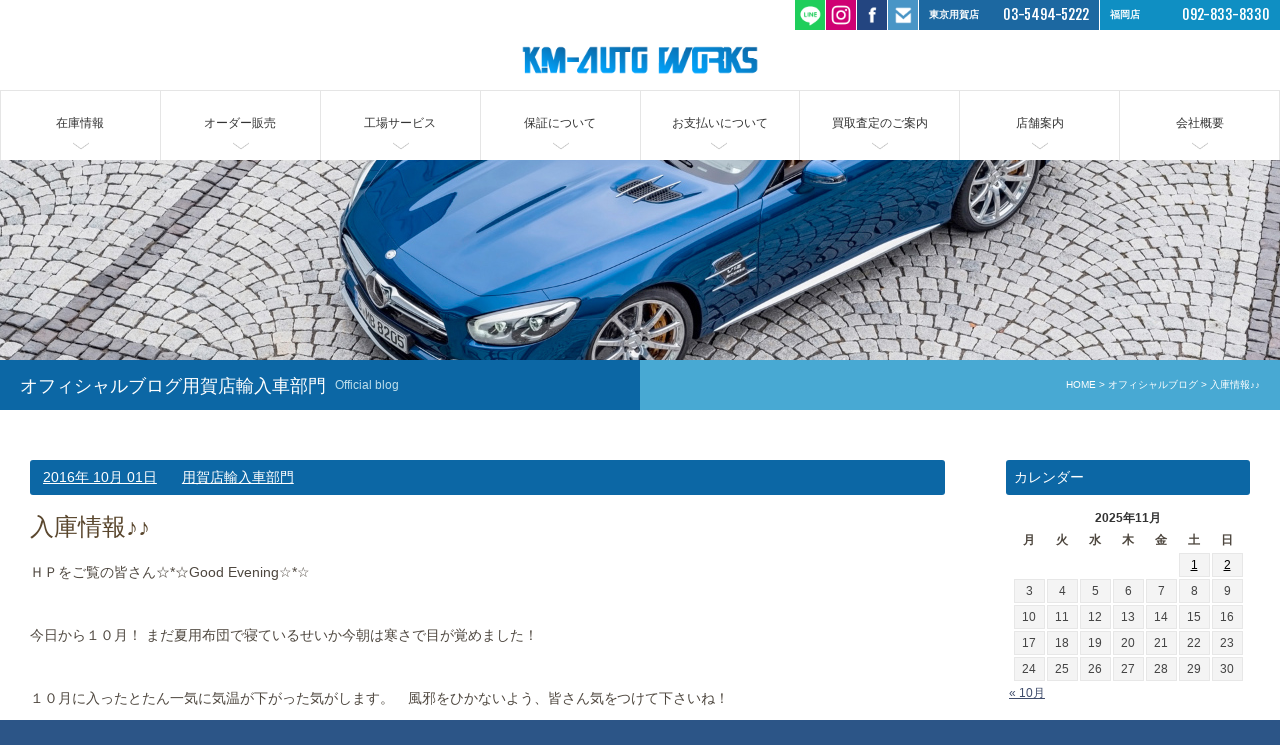

--- FILE ---
content_type: text/html; charset=UTF-8
request_url: https://www.km-auto.co.jp/archives/3208
body_size: 11866
content:
<!doctype html>
<!--[if lt IE 7]>      <html class="no-js lt-ie9 lt-ie8 lt-ie7"> <![endif]-->
<!--[if IE 7]>         <html class="no-js lt-ie9 lt-ie8"> <![endif]-->
<!--[if IE 8]>         <html class="no-js lt-ie9"> <![endif]-->
<!--[if gt IE 8]><!-->
<html class="no-js">
<!--<![endif]-->
<head>
<!-- Google Tag Manager -->
<script>(function(w,d,s,l,i){w[l]=w[l]||[];w[l].push({'gtm.start':
new Date().getTime(),event:'gtm.js'});var f=d.getElementsByTagName(s)[0],
j=d.createElement(s),dl=l!='dataLayer'?'&l='+l:'';j.async=true;j.src=
'https://www.googletagmanager.com/gtm.js?id='+i+dl;f.parentNode.insertBefore(j,f);
})(window,document,'script','dataLayer','GTM-NKK4R8W');</script>
<!-- End Google Tag Manager -->
<meta charset="UTF-8">
<title>
入庫情報♪♪ | ケーエムオートワークス</title>
<meta name="description" content="『輸入車 国産車の事ならケーエムオートワークス。東京都世田谷区 福岡市で中古車 新車の販売をしております』ベンツ、BMWなどの外車を中心に中古車から新車まで取扱い 買取 メンテナンス 車検まで行っています">
<meta name="keywords" content="輸入車,国産車,中古車,世田谷,用賀,環八,新車,買取,修理,車検,外車,KM">
<meta name="viewport" content="width=device-width, user-scalable=yes, initial-scale=1">
<link href="https://fonts.googleapis.com/css?family=Fjalla+One" rel="stylesheet" type="text/css">
<link href="https://www.km-auto.co.jp/wordpress/wp-content/themes/km-auto2016/css/common.css" rel="stylesheet" type="text/css">
<link href="https://www.km-auto.co.jp/wordpress/wp-content/themes/km-auto2016/css/contents.css" rel="stylesheet" type="text/css">
<link href="https://www.km-auto.co.jp/wordpress/wp-content/themes/km-auto2016/js/vegas.css" rel="stylesheet" type="text/css">
<link href="https://www.km-auto.co.jp/wordpress/wp-content/themes/km-auto2016/css/ani.css" rel="stylesheet" type="text/css" media="only screen and (min-width: 1025px)">
<link href="https://www.km-auto.co.jp/wordpress/wp-content/themes/km-auto2016/css/ani-tab.css" rel="stylesheet" type="text/css" media="only screen and (min-width: 769px) and (max-width: 1024px)">
<link href="https://www.km-auto.co.jp/wordpress/wp-content/themes/km-auto2016/css/ani-mobile.css" rel="stylesheet" type="text/css" media="only screen and (max-width: 768px)">
    
    

<!--リキャプチャアイコン表示調整-->
<!--リキャプチャアイコン非表示-->
<link href="https://www.km-auto.co.jp/wordpress/wp-content/themes/km-auto2016/css/recaptcha.css" rel="stylesheet" type="text/css">

<!--[if lt IE 9]>
<script src="https://oss.maxcdn.com/html5shiv/3.7.2/html5shiv.min.js"></script>
<script src="https://oss.maxcdn.com/respond/1.4.2/respond.min.js"></script>
<![endif]--> 
<!--[if gte IE 9]>
  <style type="text/css">
    .gradient {
       filter: none;
    }
  </style>
<![endif]--> 

<script src="https://code.jquery.com/jquery-1.11.0.min.js"></script> 
<script src="https://www.km-auto.co.jp/wordpress/wp-content/themes/km-auto2016/js/modernizr-2.6.2-respond-1.1.0.min.js"></script> 
<script src="https://www.km-auto.co.jp/wordpress/wp-content/themes/km-auto2016/js/heightLine.js"></script> 
<!-- WP CSS -->
<link rel="stylesheet" href="https://www.km-auto.co.jp/wordpress/wp-content/themes/km-auto2016/style.css">
<meta name='robots' content='max-image-preview:large' />
	<style>img:is([sizes="auto" i], [sizes^="auto," i]) { contain-intrinsic-size: 3000px 1500px }</style>
	<link rel='dns-prefetch' href='//static.addtoany.com' />
<script type="text/javascript">
/* <![CDATA[ */
window._wpemojiSettings = {"baseUrl":"https:\/\/s.w.org\/images\/core\/emoji\/16.0.1\/72x72\/","ext":".png","svgUrl":"https:\/\/s.w.org\/images\/core\/emoji\/16.0.1\/svg\/","svgExt":".svg","source":{"concatemoji":"https:\/\/www.km-auto.co.jp\/wordpress\/wp-includes\/js\/wp-emoji-release.min.js?ver=6.8.3"}};
/*! This file is auto-generated */
!function(s,n){var o,i,e;function c(e){try{var t={supportTests:e,timestamp:(new Date).valueOf()};sessionStorage.setItem(o,JSON.stringify(t))}catch(e){}}function p(e,t,n){e.clearRect(0,0,e.canvas.width,e.canvas.height),e.fillText(t,0,0);var t=new Uint32Array(e.getImageData(0,0,e.canvas.width,e.canvas.height).data),a=(e.clearRect(0,0,e.canvas.width,e.canvas.height),e.fillText(n,0,0),new Uint32Array(e.getImageData(0,0,e.canvas.width,e.canvas.height).data));return t.every(function(e,t){return e===a[t]})}function u(e,t){e.clearRect(0,0,e.canvas.width,e.canvas.height),e.fillText(t,0,0);for(var n=e.getImageData(16,16,1,1),a=0;a<n.data.length;a++)if(0!==n.data[a])return!1;return!0}function f(e,t,n,a){switch(t){case"flag":return n(e,"\ud83c\udff3\ufe0f\u200d\u26a7\ufe0f","\ud83c\udff3\ufe0f\u200b\u26a7\ufe0f")?!1:!n(e,"\ud83c\udde8\ud83c\uddf6","\ud83c\udde8\u200b\ud83c\uddf6")&&!n(e,"\ud83c\udff4\udb40\udc67\udb40\udc62\udb40\udc65\udb40\udc6e\udb40\udc67\udb40\udc7f","\ud83c\udff4\u200b\udb40\udc67\u200b\udb40\udc62\u200b\udb40\udc65\u200b\udb40\udc6e\u200b\udb40\udc67\u200b\udb40\udc7f");case"emoji":return!a(e,"\ud83e\udedf")}return!1}function g(e,t,n,a){var r="undefined"!=typeof WorkerGlobalScope&&self instanceof WorkerGlobalScope?new OffscreenCanvas(300,150):s.createElement("canvas"),o=r.getContext("2d",{willReadFrequently:!0}),i=(o.textBaseline="top",o.font="600 32px Arial",{});return e.forEach(function(e){i[e]=t(o,e,n,a)}),i}function t(e){var t=s.createElement("script");t.src=e,t.defer=!0,s.head.appendChild(t)}"undefined"!=typeof Promise&&(o="wpEmojiSettingsSupports",i=["flag","emoji"],n.supports={everything:!0,everythingExceptFlag:!0},e=new Promise(function(e){s.addEventListener("DOMContentLoaded",e,{once:!0})}),new Promise(function(t){var n=function(){try{var e=JSON.parse(sessionStorage.getItem(o));if("object"==typeof e&&"number"==typeof e.timestamp&&(new Date).valueOf()<e.timestamp+604800&&"object"==typeof e.supportTests)return e.supportTests}catch(e){}return null}();if(!n){if("undefined"!=typeof Worker&&"undefined"!=typeof OffscreenCanvas&&"undefined"!=typeof URL&&URL.createObjectURL&&"undefined"!=typeof Blob)try{var e="postMessage("+g.toString()+"("+[JSON.stringify(i),f.toString(),p.toString(),u.toString()].join(",")+"));",a=new Blob([e],{type:"text/javascript"}),r=new Worker(URL.createObjectURL(a),{name:"wpTestEmojiSupports"});return void(r.onmessage=function(e){c(n=e.data),r.terminate(),t(n)})}catch(e){}c(n=g(i,f,p,u))}t(n)}).then(function(e){for(var t in e)n.supports[t]=e[t],n.supports.everything=n.supports.everything&&n.supports[t],"flag"!==t&&(n.supports.everythingExceptFlag=n.supports.everythingExceptFlag&&n.supports[t]);n.supports.everythingExceptFlag=n.supports.everythingExceptFlag&&!n.supports.flag,n.DOMReady=!1,n.readyCallback=function(){n.DOMReady=!0}}).then(function(){return e}).then(function(){var e;n.supports.everything||(n.readyCallback(),(e=n.source||{}).concatemoji?t(e.concatemoji):e.wpemoji&&e.twemoji&&(t(e.twemoji),t(e.wpemoji)))}))}((window,document),window._wpemojiSettings);
/* ]]> */
</script>
<style id='wp-emoji-styles-inline-css' type='text/css'>

	img.wp-smiley, img.emoji {
		display: inline !important;
		border: none !important;
		box-shadow: none !important;
		height: 1em !important;
		width: 1em !important;
		margin: 0 0.07em !important;
		vertical-align: -0.1em !important;
		background: none !important;
		padding: 0 !important;
	}
</style>
<link rel='stylesheet' id='wp-block-library-css' href='https://www.km-auto.co.jp/wordpress/wp-includes/css/dist/block-library/style.min.css?ver=6.8.3' type='text/css' media='all' />
<style id='classic-theme-styles-inline-css' type='text/css'>
/*! This file is auto-generated */
.wp-block-button__link{color:#fff;background-color:#32373c;border-radius:9999px;box-shadow:none;text-decoration:none;padding:calc(.667em + 2px) calc(1.333em + 2px);font-size:1.125em}.wp-block-file__button{background:#32373c;color:#fff;text-decoration:none}
</style>
<style id='global-styles-inline-css' type='text/css'>
:root{--wp--preset--aspect-ratio--square: 1;--wp--preset--aspect-ratio--4-3: 4/3;--wp--preset--aspect-ratio--3-4: 3/4;--wp--preset--aspect-ratio--3-2: 3/2;--wp--preset--aspect-ratio--2-3: 2/3;--wp--preset--aspect-ratio--16-9: 16/9;--wp--preset--aspect-ratio--9-16: 9/16;--wp--preset--color--black: #000000;--wp--preset--color--cyan-bluish-gray: #abb8c3;--wp--preset--color--white: #ffffff;--wp--preset--color--pale-pink: #f78da7;--wp--preset--color--vivid-red: #cf2e2e;--wp--preset--color--luminous-vivid-orange: #ff6900;--wp--preset--color--luminous-vivid-amber: #fcb900;--wp--preset--color--light-green-cyan: #7bdcb5;--wp--preset--color--vivid-green-cyan: #00d084;--wp--preset--color--pale-cyan-blue: #8ed1fc;--wp--preset--color--vivid-cyan-blue: #0693e3;--wp--preset--color--vivid-purple: #9b51e0;--wp--preset--gradient--vivid-cyan-blue-to-vivid-purple: linear-gradient(135deg,rgba(6,147,227,1) 0%,rgb(155,81,224) 100%);--wp--preset--gradient--light-green-cyan-to-vivid-green-cyan: linear-gradient(135deg,rgb(122,220,180) 0%,rgb(0,208,130) 100%);--wp--preset--gradient--luminous-vivid-amber-to-luminous-vivid-orange: linear-gradient(135deg,rgba(252,185,0,1) 0%,rgba(255,105,0,1) 100%);--wp--preset--gradient--luminous-vivid-orange-to-vivid-red: linear-gradient(135deg,rgba(255,105,0,1) 0%,rgb(207,46,46) 100%);--wp--preset--gradient--very-light-gray-to-cyan-bluish-gray: linear-gradient(135deg,rgb(238,238,238) 0%,rgb(169,184,195) 100%);--wp--preset--gradient--cool-to-warm-spectrum: linear-gradient(135deg,rgb(74,234,220) 0%,rgb(151,120,209) 20%,rgb(207,42,186) 40%,rgb(238,44,130) 60%,rgb(251,105,98) 80%,rgb(254,248,76) 100%);--wp--preset--gradient--blush-light-purple: linear-gradient(135deg,rgb(255,206,236) 0%,rgb(152,150,240) 100%);--wp--preset--gradient--blush-bordeaux: linear-gradient(135deg,rgb(254,205,165) 0%,rgb(254,45,45) 50%,rgb(107,0,62) 100%);--wp--preset--gradient--luminous-dusk: linear-gradient(135deg,rgb(255,203,112) 0%,rgb(199,81,192) 50%,rgb(65,88,208) 100%);--wp--preset--gradient--pale-ocean: linear-gradient(135deg,rgb(255,245,203) 0%,rgb(182,227,212) 50%,rgb(51,167,181) 100%);--wp--preset--gradient--electric-grass: linear-gradient(135deg,rgb(202,248,128) 0%,rgb(113,206,126) 100%);--wp--preset--gradient--midnight: linear-gradient(135deg,rgb(2,3,129) 0%,rgb(40,116,252) 100%);--wp--preset--font-size--small: 13px;--wp--preset--font-size--medium: 20px;--wp--preset--font-size--large: 36px;--wp--preset--font-size--x-large: 42px;--wp--preset--spacing--20: 0.44rem;--wp--preset--spacing--30: 0.67rem;--wp--preset--spacing--40: 1rem;--wp--preset--spacing--50: 1.5rem;--wp--preset--spacing--60: 2.25rem;--wp--preset--spacing--70: 3.38rem;--wp--preset--spacing--80: 5.06rem;--wp--preset--shadow--natural: 6px 6px 9px rgba(0, 0, 0, 0.2);--wp--preset--shadow--deep: 12px 12px 50px rgba(0, 0, 0, 0.4);--wp--preset--shadow--sharp: 6px 6px 0px rgba(0, 0, 0, 0.2);--wp--preset--shadow--outlined: 6px 6px 0px -3px rgba(255, 255, 255, 1), 6px 6px rgba(0, 0, 0, 1);--wp--preset--shadow--crisp: 6px 6px 0px rgba(0, 0, 0, 1);}:where(.is-layout-flex){gap: 0.5em;}:where(.is-layout-grid){gap: 0.5em;}body .is-layout-flex{display: flex;}.is-layout-flex{flex-wrap: wrap;align-items: center;}.is-layout-flex > :is(*, div){margin: 0;}body .is-layout-grid{display: grid;}.is-layout-grid > :is(*, div){margin: 0;}:where(.wp-block-columns.is-layout-flex){gap: 2em;}:where(.wp-block-columns.is-layout-grid){gap: 2em;}:where(.wp-block-post-template.is-layout-flex){gap: 1.25em;}:where(.wp-block-post-template.is-layout-grid){gap: 1.25em;}.has-black-color{color: var(--wp--preset--color--black) !important;}.has-cyan-bluish-gray-color{color: var(--wp--preset--color--cyan-bluish-gray) !important;}.has-white-color{color: var(--wp--preset--color--white) !important;}.has-pale-pink-color{color: var(--wp--preset--color--pale-pink) !important;}.has-vivid-red-color{color: var(--wp--preset--color--vivid-red) !important;}.has-luminous-vivid-orange-color{color: var(--wp--preset--color--luminous-vivid-orange) !important;}.has-luminous-vivid-amber-color{color: var(--wp--preset--color--luminous-vivid-amber) !important;}.has-light-green-cyan-color{color: var(--wp--preset--color--light-green-cyan) !important;}.has-vivid-green-cyan-color{color: var(--wp--preset--color--vivid-green-cyan) !important;}.has-pale-cyan-blue-color{color: var(--wp--preset--color--pale-cyan-blue) !important;}.has-vivid-cyan-blue-color{color: var(--wp--preset--color--vivid-cyan-blue) !important;}.has-vivid-purple-color{color: var(--wp--preset--color--vivid-purple) !important;}.has-black-background-color{background-color: var(--wp--preset--color--black) !important;}.has-cyan-bluish-gray-background-color{background-color: var(--wp--preset--color--cyan-bluish-gray) !important;}.has-white-background-color{background-color: var(--wp--preset--color--white) !important;}.has-pale-pink-background-color{background-color: var(--wp--preset--color--pale-pink) !important;}.has-vivid-red-background-color{background-color: var(--wp--preset--color--vivid-red) !important;}.has-luminous-vivid-orange-background-color{background-color: var(--wp--preset--color--luminous-vivid-orange) !important;}.has-luminous-vivid-amber-background-color{background-color: var(--wp--preset--color--luminous-vivid-amber) !important;}.has-light-green-cyan-background-color{background-color: var(--wp--preset--color--light-green-cyan) !important;}.has-vivid-green-cyan-background-color{background-color: var(--wp--preset--color--vivid-green-cyan) !important;}.has-pale-cyan-blue-background-color{background-color: var(--wp--preset--color--pale-cyan-blue) !important;}.has-vivid-cyan-blue-background-color{background-color: var(--wp--preset--color--vivid-cyan-blue) !important;}.has-vivid-purple-background-color{background-color: var(--wp--preset--color--vivid-purple) !important;}.has-black-border-color{border-color: var(--wp--preset--color--black) !important;}.has-cyan-bluish-gray-border-color{border-color: var(--wp--preset--color--cyan-bluish-gray) !important;}.has-white-border-color{border-color: var(--wp--preset--color--white) !important;}.has-pale-pink-border-color{border-color: var(--wp--preset--color--pale-pink) !important;}.has-vivid-red-border-color{border-color: var(--wp--preset--color--vivid-red) !important;}.has-luminous-vivid-orange-border-color{border-color: var(--wp--preset--color--luminous-vivid-orange) !important;}.has-luminous-vivid-amber-border-color{border-color: var(--wp--preset--color--luminous-vivid-amber) !important;}.has-light-green-cyan-border-color{border-color: var(--wp--preset--color--light-green-cyan) !important;}.has-vivid-green-cyan-border-color{border-color: var(--wp--preset--color--vivid-green-cyan) !important;}.has-pale-cyan-blue-border-color{border-color: var(--wp--preset--color--pale-cyan-blue) !important;}.has-vivid-cyan-blue-border-color{border-color: var(--wp--preset--color--vivid-cyan-blue) !important;}.has-vivid-purple-border-color{border-color: var(--wp--preset--color--vivid-purple) !important;}.has-vivid-cyan-blue-to-vivid-purple-gradient-background{background: var(--wp--preset--gradient--vivid-cyan-blue-to-vivid-purple) !important;}.has-light-green-cyan-to-vivid-green-cyan-gradient-background{background: var(--wp--preset--gradient--light-green-cyan-to-vivid-green-cyan) !important;}.has-luminous-vivid-amber-to-luminous-vivid-orange-gradient-background{background: var(--wp--preset--gradient--luminous-vivid-amber-to-luminous-vivid-orange) !important;}.has-luminous-vivid-orange-to-vivid-red-gradient-background{background: var(--wp--preset--gradient--luminous-vivid-orange-to-vivid-red) !important;}.has-very-light-gray-to-cyan-bluish-gray-gradient-background{background: var(--wp--preset--gradient--very-light-gray-to-cyan-bluish-gray) !important;}.has-cool-to-warm-spectrum-gradient-background{background: var(--wp--preset--gradient--cool-to-warm-spectrum) !important;}.has-blush-light-purple-gradient-background{background: var(--wp--preset--gradient--blush-light-purple) !important;}.has-blush-bordeaux-gradient-background{background: var(--wp--preset--gradient--blush-bordeaux) !important;}.has-luminous-dusk-gradient-background{background: var(--wp--preset--gradient--luminous-dusk) !important;}.has-pale-ocean-gradient-background{background: var(--wp--preset--gradient--pale-ocean) !important;}.has-electric-grass-gradient-background{background: var(--wp--preset--gradient--electric-grass) !important;}.has-midnight-gradient-background{background: var(--wp--preset--gradient--midnight) !important;}.has-small-font-size{font-size: var(--wp--preset--font-size--small) !important;}.has-medium-font-size{font-size: var(--wp--preset--font-size--medium) !important;}.has-large-font-size{font-size: var(--wp--preset--font-size--large) !important;}.has-x-large-font-size{font-size: var(--wp--preset--font-size--x-large) !important;}
:where(.wp-block-post-template.is-layout-flex){gap: 1.25em;}:where(.wp-block-post-template.is-layout-grid){gap: 1.25em;}
:where(.wp-block-columns.is-layout-flex){gap: 2em;}:where(.wp-block-columns.is-layout-grid){gap: 2em;}
:root :where(.wp-block-pullquote){font-size: 1.5em;line-height: 1.6;}
</style>
<link rel='stylesheet' id='contact-form-7-css' href='https://www.km-auto.co.jp/wordpress/wp-content/plugins/contact-form-7/includes/css/styles.css?ver=6.1.3' type='text/css' media='all' />
<link rel='stylesheet' id='fancybox-css' href='https://www.km-auto.co.jp/wordpress/wp-content/plugins/easy-fancybox/fancybox/1.5.4/jquery.fancybox.min.css?ver=6.8.3' type='text/css' media='screen' />
<link rel='stylesheet' id='addtoany-css' href='https://www.km-auto.co.jp/wordpress/wp-content/plugins/add-to-any/addtoany.min.css?ver=1.16' type='text/css' media='all' />
<script type="text/javascript" id="addtoany-core-js-before">
/* <![CDATA[ */
window.a2a_config=window.a2a_config||{};a2a_config.callbacks=[];a2a_config.overlays=[];a2a_config.templates={};a2a_localize = {
	Share: "共有",
	Save: "ブックマーク",
	Subscribe: "購読",
	Email: "メール",
	Bookmark: "ブックマーク",
	ShowAll: "すべて表示する",
	ShowLess: "小さく表示する",
	FindServices: "サービスを探す",
	FindAnyServiceToAddTo: "追加するサービスを今すぐ探す",
	PoweredBy: "Powered by",
	ShareViaEmail: "メールでシェアする",
	SubscribeViaEmail: "メールで購読する",
	BookmarkInYourBrowser: "ブラウザにブックマーク",
	BookmarkInstructions: "このページをブックマークするには、 Ctrl+D または \u2318+D を押下。",
	AddToYourFavorites: "お気に入りに追加",
	SendFromWebOrProgram: "任意のメールアドレスまたはメールプログラムから送信",
	EmailProgram: "メールプログラム",
	More: "詳細&#8230;",
	ThanksForSharing: "共有ありがとうございます !",
	ThanksForFollowing: "フォローありがとうございます !"
};
/* ]]> */
</script>
<script type="text/javascript" defer src="https://static.addtoany.com/menu/page.js" id="addtoany-core-js"></script>
<script type="text/javascript" src="https://www.km-auto.co.jp/wordpress/wp-includes/js/jquery/jquery.min.js?ver=3.7.1" id="jquery-core-js"></script>
<script type="text/javascript" src="https://www.km-auto.co.jp/wordpress/wp-includes/js/jquery/jquery-migrate.min.js?ver=3.4.1" id="jquery-migrate-js"></script>
<script type="text/javascript" defer src="https://www.km-auto.co.jp/wordpress/wp-content/plugins/add-to-any/addtoany.min.js?ver=1.1" id="addtoany-jquery-js"></script>
<link rel="https://api.w.org/" href="https://www.km-auto.co.jp/wp-json/" /><link rel="alternate" title="JSON" type="application/json" href="https://www.km-auto.co.jp/wp-json/wp/v2/posts/3208" /><link rel="EditURI" type="application/rsd+xml" title="RSD" href="https://www.km-auto.co.jp/wordpress/xmlrpc.php?rsd" />
<meta name="generator" content="WordPress 6.8.3" />
<link rel="canonical" href="https://www.km-auto.co.jp/archives/3208" />
<link rel='shortlink' href='https://www.km-auto.co.jp/?p=3208' />
<link rel="alternate" title="oEmbed (JSON)" type="application/json+oembed" href="https://www.km-auto.co.jp/wp-json/oembed/1.0/embed?url=https%3A%2F%2Fwww.km-auto.co.jp%2Farchives%2F3208" />
<link rel="alternate" title="oEmbed (XML)" type="text/xml+oembed" href="https://www.km-auto.co.jp/wp-json/oembed/1.0/embed?url=https%3A%2F%2Fwww.km-auto.co.jp%2Farchives%2F3208&#038;format=xml" />
</head>
<body class="no-recaptcha-badge">
<!-- Google Tag Manager (noscript) -->
<noscript><iframe src="https://www.googletagmanager.com/ns.html?id=GTM-NKK4R8W"
height="0" width="0" style="display:none;visibility:hidden"></iframe></noscript>
<!-- End Google Tag Manager (noscript) -->
<section id="wrapper" class="cf">

<!-- Top Bar -->
<section id="topbar" class="cf">
  <ul id="hrmenu" class="cf">
    <li class="hrm1"><a href="https://www.km-auto.co.jp/line" target="_blank" id="hr1"><img src="https://www.km-auto.co.jp/wordpress/wp-content/themes/km-auto2016/img/header/ic-line.png" alt="line"></a> </li>
    <li class="hrm1"><a href="https://www.instagram.com/km_auto_works/" target="_blank" id="hr4"><img src="https://www.km-auto.co.jp/wordpress/wp-content/themes/km-auto2016/img/header/ic-instagram.png" alt="instagram"></a> </li>
    <li class="hrm1"><a href="https://www.facebook.com/kmautoworks.youga.fukuoka" target="_blank" id="hr2"><img src="https://www.km-auto.co.jp/wordpress/wp-content/themes/km-auto2016/img/header/ic-fb.png" alt="facebook"></a> </li>
    <li class="hrm1"><a href="https://www.km-auto.co.jp/contact" id="hr3"><img src="https://www.km-auto.co.jp/wordpress/wp-content/themes/km-auto2016/img/header/ic-mail.png" alt="お問い合わせ"></a> </li>
    <li class="hrm2a">
      <p class="hrm_t1">東京用賀店</p>
      <p class="hrm_t2"><a href="tel:0354945222">03-5494-5222</a> </p>
    </li>
    <li class="hrm2b">
      <p class="hrm_t1">福岡店</p>
      <p class="hrm_t2"><a href="tel:0928338330">092-833-8330</a> </p>
    </li>
  </ul>
</section>
<!-- /Top Bar -->

<div id="fixedBox"> 
  
  <!-- Header -->
  <header id="header">
    <div id="hrbody" class="cf">
      <h1><a href="https://www.km-auto.co.jp">ケーエムオートワークス/輸入車 国産車の中古車販売 買取 東京都世田谷区 福岡市</a></h1>
      <ul id="tmlink" class="cf">
        <li><a href="#menu" class="menu-link"><img src="https://www.km-auto.co.jp/wordpress/wp-content/themes/km-auto2016/img/header/ic-menu.png" alt="line"></a> </li>
      </ul>
    </div>
    <!-- menu -->
    <div id="menubody"> 
      <!--Begin Pattern HTML-->
      <nav id="menu" role="navigation">
        <ul>
          <li><a href="https://www.km-auto.co.jp/carstocklist">在庫情報</a> </li>
          <li><a href="https://www.km-auto.co.jp/order">オーダー販売</a> </li>
          <li><a href="https://www.km-auto.co.jp/factory">工場サービス</a> </li>
          <li><a href="https://www.km-auto.co.jp/warranty">保証について</a> </li>
          <li><a href="https://www.km-auto.co.jp/finance">お支払いについて</a> </li>
          <li><a href="https://www.km-auto.co.jp/trade">買取査定のご案内</a> </li>
          <li><a href="https://www.km-auto.co.jp/yoga">店舗案内</a> </li>
          <li><a href="https://www.km-auto.co.jp/company">会社概要</a> </li>
        </ul>
      </nav>
      <!--End Pattern HTML--> 
    </div>
    <!-- /menu --> 
  </header>
  <!-- /Header --> 
  
</div>

       
<!-- Pagetitle -->
<section id="pagetitle">

	<div id="ptbody" class="cf">
		<div id="ptleft" class="cf">
			<div id="ptl" class="cf">
            
            
            
                          <h2>オフィシャルブログ用賀店輸入車部門</h2>
                          
            
            
            
				
				<p>Official blog</p>
			</div>
		</div>
		<div id="ptright" class="cf">
			<div id="ptr" class="cf">
				<ul class="cf">
					<li><a href="https://www.km-auto.co.jp">HOME</a></li>
                    <li><a href="https://www.km-auto.co.jp/blog/">オフィシャルブログ</a></li>
					<li>入庫情報♪♪</li>
				</ul>
			</div>
		</div>
	</div>

</section>
<!-- /Pagetitle -->

<!-- MSP -->
<section id="msp" class="cf">
	<div class="mmbody cf">
		<!-- contents -->
        
        
        
  



     
  

                
                <div id="main">
                                     
                    <!--<div class="post">
             
             
             
                        <h2 class="title">入庫情報♪♪</h2>
                        
                     
                        
                        <p>ＨＰをご覧の皆さん☆*☆Good Evening☆*☆</p>
<p>今日から１０月！ まだ夏用布団で寝ているせいか今朝は寒さで目が覚めました！</p>
<p>１０月に入ったとたん一気に気温が下がった気がします。　風邪をひかないよう、皆さん気をつけて下さいね！</p>
<p>それでは！　今日は新しく入庫したお車をご紹介したいと思います♪♪</p>
<p>&nbsp;</p>
<p>【２０１６年　アウディ Ｑ７ ２.０ＴＦＳＩ クワトロ】</p>
<p>外装：カラーラホワイト</p>
<p>内装：ブラック</p>
<p>排気量：１，９８４ｃｃ</p>
<p><img fetchpriority="high" decoding="async" class="alignnone size-medium wp-image-3213" src="https://www.km-auto.co.jp/wordpress/wp-content/uploads/2016/10/359-1-300x225.jpg" alt="359" width="300" height="225" /></p>
<p>今年３月にフルモデルチェンジされた新型Ｑ７が入庫致しました(*ゝ(ェ)･)ﾉ</p>
<p><img decoding="async" class="alignnone size-medium wp-image-3214" src="https://www.km-auto.co.jp/wordpress/wp-content/uploads/2016/10/362-1-300x225.jpg" alt="362" width="300" height="225" /></p>
<p>初代のものと比べ３００キロ、軽量化されておりややボディもスリムになりシャープな印象です！</p>
<p><img decoding="async" class="alignnone size-medium wp-image-3215" src="https://www.km-auto.co.jp/wordpress/wp-content/uploads/2016/10/374-300x225.jpg" alt="374" width="300" height="225" /></p>
<p>こちらのお車は７シーターパッケージ付きの３列シート、７人乗り！</p>
<p><img decoding="async" class="alignnone size-medium wp-image-3216" src="https://www.km-auto.co.jp/wordpress/wp-content/uploads/2016/10/376-300x225.jpg" alt="376" width="300" height="225" /></p>
<p>普段はあまり使わない３列目は畳んでおけばラゲッジルームも広く使え、いざという時にもとっても便利です♪</p>
<p>用賀店にて展示中ですので是非、ご覧にいらして下さい(･∀･*)//</p>
<p>&nbsp;</p>
<p>&nbsp;</p>
<div class="addtoany_share_save_container addtoany_content addtoany_content_bottom"><div class="a2a_kit a2a_kit_size_32 addtoany_list" data-a2a-url="https://www.km-auto.co.jp/archives/3208" data-a2a-title="入庫情報♪♪"><a class="a2a_button_facebook" href="https://www.addtoany.com/add_to/facebook?linkurl=https%3A%2F%2Fwww.km-auto.co.jp%2Farchives%2F3208&amp;linkname=%E5%85%A5%E5%BA%AB%E6%83%85%E5%A0%B1%E2%99%AA%E2%99%AA" title="Facebook" rel="nofollow noopener" target="_blank"></a><a class="a2a_button_twitter" href="https://www.addtoany.com/add_to/twitter?linkurl=https%3A%2F%2Fwww.km-auto.co.jp%2Farchives%2F3208&amp;linkname=%E5%85%A5%E5%BA%AB%E6%83%85%E5%A0%B1%E2%99%AA%E2%99%AA" title="Twitter" rel="nofollow noopener" target="_blank"></a></div></div>                    </div>-->
                    
                    
                    
                    
                    
                    
                    
                    
                    
                    
                          <div class="post">
                            <div class="blog_info cf">
                                                            <ul>
                                <li class="cal"><a href="https://www.km-auto.co.jp/archives/date/2016/10/01">
                                  2016年 10月 01日                                  </a></li>
                                <li class="cat">
                                  <a href="https://www.km-auto.co.jp/archives/category/yoga" rel="category tag">用賀店輸入車部門</a>                                </li>
                                <li class="tag">
                                                                  </li>
                              </ul>
                            </div>
                            <h2 class="title">
                              入庫情報♪♪                            </h2>
                            <p>ＨＰをご覧の皆さん☆*☆Good Evening☆*☆</p>
<p>今日から１０月！ まだ夏用布団で寝ているせいか今朝は寒さで目が覚めました！</p>
<p>１０月に入ったとたん一気に気温が下がった気がします。　風邪をひかないよう、皆さん気をつけて下さいね！</p>
<p>それでは！　今日は新しく入庫したお車をご紹介したいと思います♪♪</p>
<p>&nbsp;</p>
<p>【２０１６年　アウディ Ｑ７ ２.０ＴＦＳＩ クワトロ】</p>
<p>外装：カラーラホワイト</p>
<p>内装：ブラック</p>
<p>排気量：１，９８４ｃｃ</p>
<p><img decoding="async" class="alignnone size-medium wp-image-3213" src="https://www.km-auto.co.jp/wordpress/wp-content/uploads/2016/10/359-1-300x225.jpg" alt="359" width="300" height="225" /></p>
<p>今年３月にフルモデルチェンジされた新型Ｑ７が入庫致しました(*ゝ(ェ)･)ﾉ</p>
<p><img decoding="async" class="alignnone size-medium wp-image-3214" src="https://www.km-auto.co.jp/wordpress/wp-content/uploads/2016/10/362-1-300x225.jpg" alt="362" width="300" height="225" /></p>
<p>初代のものと比べ３００キロ、軽量化されておりややボディもスリムになりシャープな印象です！</p>
<p><img decoding="async" class="alignnone size-medium wp-image-3215" src="https://www.km-auto.co.jp/wordpress/wp-content/uploads/2016/10/374-300x225.jpg" alt="374" width="300" height="225" /></p>
<p>こちらのお車は７シーターパッケージ付きの３列シート、７人乗り！</p>
<p><img decoding="async" class="alignnone size-medium wp-image-3216" src="https://www.km-auto.co.jp/wordpress/wp-content/uploads/2016/10/376-300x225.jpg" alt="376" width="300" height="225" /></p>
<p>普段はあまり使わない３列目は畳んでおけばラゲッジルームも広く使え、いざという時にもとっても便利です♪</p>
<p>用賀店にて展示中ですので是非、ご覧にいらして下さい(･∀･*)//</p>
<p>&nbsp;</p>
<p>&nbsp;</p>
<div class="addtoany_share_save_container addtoany_content addtoany_content_bottom"><div class="a2a_kit a2a_kit_size_32 addtoany_list" data-a2a-url="https://www.km-auto.co.jp/archives/3208" data-a2a-title="入庫情報♪♪"><a class="a2a_button_facebook" href="https://www.addtoany.com/add_to/facebook?linkurl=https%3A%2F%2Fwww.km-auto.co.jp%2Farchives%2F3208&amp;linkname=%E5%85%A5%E5%BA%AB%E6%83%85%E5%A0%B1%E2%99%AA%E2%99%AA" title="Facebook" rel="nofollow noopener" target="_blank"></a><a class="a2a_button_twitter" href="https://www.addtoany.com/add_to/twitter?linkurl=https%3A%2F%2Fwww.km-auto.co.jp%2Farchives%2F3208&amp;linkname=%E5%85%A5%E5%BA%AB%E6%83%85%E5%A0%B1%E2%99%AA%E2%99%AA" title="Twitter" rel="nofollow noopener" target="_blank"></a></div></div>                          </div>
                    
                    
                    
                    
                    
                    
                    
                    
                    
                                    
                
                
                
                
                
                
                    <!--<div class="nav-below cf">
                        <span class="nav-previous"><a href="https://www.km-auto.co.jp/archives/3194" rel="prev">&laquo; 前の記事</a></span>
                        <span class="nav-next"><a href="https://www.km-auto.co.jp/archives/3218" rel="next">次の記事 &raquo;</a></span>
                    </div>-->
                
                
                
   
                
                                </div>
                
             
             
                
                
                <div id="side">
<div class="widget-area">
<ul>
<li id="calendar-2" class="widget-container cf widget_calendar"><h3>カレンダー</h3><div id="calendar_wrap" class="calendar_wrap"><table id="wp-calendar" class="wp-calendar-table">
	<caption>2025年11月</caption>
	<thead>
	<tr>
		<th scope="col" aria-label="月曜日">月</th>
		<th scope="col" aria-label="火曜日">火</th>
		<th scope="col" aria-label="水曜日">水</th>
		<th scope="col" aria-label="木曜日">木</th>
		<th scope="col" aria-label="金曜日">金</th>
		<th scope="col" aria-label="土曜日">土</th>
		<th scope="col" aria-label="日曜日">日</th>
	</tr>
	</thead>
	<tbody>
	<tr>
		<td colspan="5" class="pad">&nbsp;</td><td><a href="https://www.km-auto.co.jp/archives/date/2025/11/01" aria-label="2025年11月1日 に投稿を公開">1</a></td><td><a href="https://www.km-auto.co.jp/archives/date/2025/11/02" aria-label="2025年11月2日 に投稿を公開">2</a></td>
	</tr>
	<tr>
		<td id="today">3</td><td>4</td><td>5</td><td>6</td><td>7</td><td>8</td><td>9</td>
	</tr>
	<tr>
		<td>10</td><td>11</td><td>12</td><td>13</td><td>14</td><td>15</td><td>16</td>
	</tr>
	<tr>
		<td>17</td><td>18</td><td>19</td><td>20</td><td>21</td><td>22</td><td>23</td>
	</tr>
	<tr>
		<td>24</td><td>25</td><td>26</td><td>27</td><td>28</td><td>29</td><td>30</td>
	</tr>
	</tbody>
	</table><nav aria-label="前と次の月" class="wp-calendar-nav">
		<span class="wp-calendar-nav-prev"><a href="https://www.km-auto.co.jp/archives/date/2025/10">&laquo; 10月</a></span>
		<span class="pad">&nbsp;</span>
		<span class="wp-calendar-nav-next">&nbsp;</span>
	</nav></div></li>
		<li id="recent-posts-2" class="widget-container cf widget_recent_entries">
		<h3>最近の投稿</h3>
		<ul>
											<li>
					<a href="https://www.km-auto.co.jp/archives/41484">ありがとうございます！！</a>
									</li>
											<li>
					<a href="https://www.km-auto.co.jp/archives/41476">新入庫車情報【フェアレディZ】</a>
									</li>
											<li>
					<a href="https://www.km-auto.co.jp/archives/41469">ご成約情報♪♪</a>
									</li>
											<li>
					<a href="https://www.km-auto.co.jp/archives/41466">ありがとうございます！！</a>
									</li>
											<li>
					<a href="https://www.km-auto.co.jp/archives/41455">入庫情報♪♪</a>
									</li>
					</ul>

		</li><li id="archives-3" class="widget-container cf widget_archive"><h3>月別アーカイブ</h3>
			<ul>
					<li><a href='https://www.km-auto.co.jp/archives/date/2025/11'>2025年11月</a></li>
	<li><a href='https://www.km-auto.co.jp/archives/date/2025/10'>2025年10月</a></li>
	<li><a href='https://www.km-auto.co.jp/archives/date/2025/09'>2025年9月</a></li>
	<li><a href='https://www.km-auto.co.jp/archives/date/2025/08'>2025年8月</a></li>
	<li><a href='https://www.km-auto.co.jp/archives/date/2025/07'>2025年7月</a></li>
	<li><a href='https://www.km-auto.co.jp/archives/date/2025/06'>2025年6月</a></li>
	<li><a href='https://www.km-auto.co.jp/archives/date/2025/05'>2025年5月</a></li>
	<li><a href='https://www.km-auto.co.jp/archives/date/2025/04'>2025年4月</a></li>
	<li><a href='https://www.km-auto.co.jp/archives/date/2025/03'>2025年3月</a></li>
	<li><a href='https://www.km-auto.co.jp/archives/date/2025/02'>2025年2月</a></li>
	<li><a href='https://www.km-auto.co.jp/archives/date/2025/01'>2025年1月</a></li>
	<li><a href='https://www.km-auto.co.jp/archives/date/2024/12'>2024年12月</a></li>
	<li><a href='https://www.km-auto.co.jp/archives/date/2024/11'>2024年11月</a></li>
	<li><a href='https://www.km-auto.co.jp/archives/date/2024/10'>2024年10月</a></li>
	<li><a href='https://www.km-auto.co.jp/archives/date/2024/09'>2024年9月</a></li>
	<li><a href='https://www.km-auto.co.jp/archives/date/2024/08'>2024年8月</a></li>
	<li><a href='https://www.km-auto.co.jp/archives/date/2024/07'>2024年7月</a></li>
	<li><a href='https://www.km-auto.co.jp/archives/date/2024/06'>2024年6月</a></li>
	<li><a href='https://www.km-auto.co.jp/archives/date/2024/05'>2024年5月</a></li>
	<li><a href='https://www.km-auto.co.jp/archives/date/2024/04'>2024年4月</a></li>
	<li><a href='https://www.km-auto.co.jp/archives/date/2024/03'>2024年3月</a></li>
	<li><a href='https://www.km-auto.co.jp/archives/date/2024/02'>2024年2月</a></li>
	<li><a href='https://www.km-auto.co.jp/archives/date/2024/01'>2024年1月</a></li>
	<li><a href='https://www.km-auto.co.jp/archives/date/2023/12'>2023年12月</a></li>
	<li><a href='https://www.km-auto.co.jp/archives/date/2023/11'>2023年11月</a></li>
	<li><a href='https://www.km-auto.co.jp/archives/date/2023/10'>2023年10月</a></li>
	<li><a href='https://www.km-auto.co.jp/archives/date/2023/09'>2023年9月</a></li>
	<li><a href='https://www.km-auto.co.jp/archives/date/2023/08'>2023年8月</a></li>
	<li><a href='https://www.km-auto.co.jp/archives/date/2023/07'>2023年7月</a></li>
	<li><a href='https://www.km-auto.co.jp/archives/date/2023/06'>2023年6月</a></li>
	<li><a href='https://www.km-auto.co.jp/archives/date/2023/05'>2023年5月</a></li>
	<li><a href='https://www.km-auto.co.jp/archives/date/2023/04'>2023年4月</a></li>
	<li><a href='https://www.km-auto.co.jp/archives/date/2023/03'>2023年3月</a></li>
	<li><a href='https://www.km-auto.co.jp/archives/date/2023/02'>2023年2月</a></li>
	<li><a href='https://www.km-auto.co.jp/archives/date/2023/01'>2023年1月</a></li>
	<li><a href='https://www.km-auto.co.jp/archives/date/2022/12'>2022年12月</a></li>
	<li><a href='https://www.km-auto.co.jp/archives/date/2022/11'>2022年11月</a></li>
	<li><a href='https://www.km-auto.co.jp/archives/date/2022/10'>2022年10月</a></li>
	<li><a href='https://www.km-auto.co.jp/archives/date/2022/09'>2022年9月</a></li>
	<li><a href='https://www.km-auto.co.jp/archives/date/2022/08'>2022年8月</a></li>
	<li><a href='https://www.km-auto.co.jp/archives/date/2022/07'>2022年7月</a></li>
	<li><a href='https://www.km-auto.co.jp/archives/date/2022/06'>2022年6月</a></li>
	<li><a href='https://www.km-auto.co.jp/archives/date/2022/05'>2022年5月</a></li>
	<li><a href='https://www.km-auto.co.jp/archives/date/2022/04'>2022年4月</a></li>
	<li><a href='https://www.km-auto.co.jp/archives/date/2022/03'>2022年3月</a></li>
	<li><a href='https://www.km-auto.co.jp/archives/date/2022/02'>2022年2月</a></li>
	<li><a href='https://www.km-auto.co.jp/archives/date/2022/01'>2022年1月</a></li>
	<li><a href='https://www.km-auto.co.jp/archives/date/2021/12'>2021年12月</a></li>
	<li><a href='https://www.km-auto.co.jp/archives/date/2021/11'>2021年11月</a></li>
	<li><a href='https://www.km-auto.co.jp/archives/date/2021/10'>2021年10月</a></li>
	<li><a href='https://www.km-auto.co.jp/archives/date/2021/09'>2021年9月</a></li>
	<li><a href='https://www.km-auto.co.jp/archives/date/2021/08'>2021年8月</a></li>
	<li><a href='https://www.km-auto.co.jp/archives/date/2021/07'>2021年7月</a></li>
	<li><a href='https://www.km-auto.co.jp/archives/date/2021/06'>2021年6月</a></li>
	<li><a href='https://www.km-auto.co.jp/archives/date/2021/05'>2021年5月</a></li>
	<li><a href='https://www.km-auto.co.jp/archives/date/2021/04'>2021年4月</a></li>
	<li><a href='https://www.km-auto.co.jp/archives/date/2021/03'>2021年3月</a></li>
	<li><a href='https://www.km-auto.co.jp/archives/date/2021/02'>2021年2月</a></li>
	<li><a href='https://www.km-auto.co.jp/archives/date/2021/01'>2021年1月</a></li>
	<li><a href='https://www.km-auto.co.jp/archives/date/2020/12'>2020年12月</a></li>
	<li><a href='https://www.km-auto.co.jp/archives/date/2020/11'>2020年11月</a></li>
	<li><a href='https://www.km-auto.co.jp/archives/date/2020/10'>2020年10月</a></li>
	<li><a href='https://www.km-auto.co.jp/archives/date/2020/09'>2020年9月</a></li>
	<li><a href='https://www.km-auto.co.jp/archives/date/2020/08'>2020年8月</a></li>
	<li><a href='https://www.km-auto.co.jp/archives/date/2020/07'>2020年7月</a></li>
	<li><a href='https://www.km-auto.co.jp/archives/date/2020/06'>2020年6月</a></li>
	<li><a href='https://www.km-auto.co.jp/archives/date/2020/05'>2020年5月</a></li>
	<li><a href='https://www.km-auto.co.jp/archives/date/2020/04'>2020年4月</a></li>
	<li><a href='https://www.km-auto.co.jp/archives/date/2020/03'>2020年3月</a></li>
	<li><a href='https://www.km-auto.co.jp/archives/date/2020/02'>2020年2月</a></li>
	<li><a href='https://www.km-auto.co.jp/archives/date/2020/01'>2020年1月</a></li>
	<li><a href='https://www.km-auto.co.jp/archives/date/2019/12'>2019年12月</a></li>
	<li><a href='https://www.km-auto.co.jp/archives/date/2019/11'>2019年11月</a></li>
	<li><a href='https://www.km-auto.co.jp/archives/date/2019/10'>2019年10月</a></li>
	<li><a href='https://www.km-auto.co.jp/archives/date/2019/09'>2019年9月</a></li>
	<li><a href='https://www.km-auto.co.jp/archives/date/2019/08'>2019年8月</a></li>
	<li><a href='https://www.km-auto.co.jp/archives/date/2019/07'>2019年7月</a></li>
	<li><a href='https://www.km-auto.co.jp/archives/date/2019/06'>2019年6月</a></li>
	<li><a href='https://www.km-auto.co.jp/archives/date/2019/05'>2019年5月</a></li>
	<li><a href='https://www.km-auto.co.jp/archives/date/2019/04'>2019年4月</a></li>
	<li><a href='https://www.km-auto.co.jp/archives/date/2019/03'>2019年3月</a></li>
	<li><a href='https://www.km-auto.co.jp/archives/date/2019/02'>2019年2月</a></li>
	<li><a href='https://www.km-auto.co.jp/archives/date/2019/01'>2019年1月</a></li>
	<li><a href='https://www.km-auto.co.jp/archives/date/2018/12'>2018年12月</a></li>
	<li><a href='https://www.km-auto.co.jp/archives/date/2018/11'>2018年11月</a></li>
	<li><a href='https://www.km-auto.co.jp/archives/date/2018/10'>2018年10月</a></li>
	<li><a href='https://www.km-auto.co.jp/archives/date/2018/09'>2018年9月</a></li>
	<li><a href='https://www.km-auto.co.jp/archives/date/2018/08'>2018年8月</a></li>
	<li><a href='https://www.km-auto.co.jp/archives/date/2018/07'>2018年7月</a></li>
	<li><a href='https://www.km-auto.co.jp/archives/date/2018/06'>2018年6月</a></li>
	<li><a href='https://www.km-auto.co.jp/archives/date/2018/05'>2018年5月</a></li>
	<li><a href='https://www.km-auto.co.jp/archives/date/2018/04'>2018年4月</a></li>
	<li><a href='https://www.km-auto.co.jp/archives/date/2018/03'>2018年3月</a></li>
	<li><a href='https://www.km-auto.co.jp/archives/date/2018/02'>2018年2月</a></li>
	<li><a href='https://www.km-auto.co.jp/archives/date/2018/01'>2018年1月</a></li>
	<li><a href='https://www.km-auto.co.jp/archives/date/2017/12'>2017年12月</a></li>
	<li><a href='https://www.km-auto.co.jp/archives/date/2017/11'>2017年11月</a></li>
	<li><a href='https://www.km-auto.co.jp/archives/date/2017/10'>2017年10月</a></li>
	<li><a href='https://www.km-auto.co.jp/archives/date/2017/09'>2017年9月</a></li>
	<li><a href='https://www.km-auto.co.jp/archives/date/2017/08'>2017年8月</a></li>
	<li><a href='https://www.km-auto.co.jp/archives/date/2017/07'>2017年7月</a></li>
	<li><a href='https://www.km-auto.co.jp/archives/date/2017/06'>2017年6月</a></li>
	<li><a href='https://www.km-auto.co.jp/archives/date/2017/05'>2017年5月</a></li>
	<li><a href='https://www.km-auto.co.jp/archives/date/2017/04'>2017年4月</a></li>
	<li><a href='https://www.km-auto.co.jp/archives/date/2017/03'>2017年3月</a></li>
	<li><a href='https://www.km-auto.co.jp/archives/date/2017/02'>2017年2月</a></li>
	<li><a href='https://www.km-auto.co.jp/archives/date/2017/01'>2017年1月</a></li>
	<li><a href='https://www.km-auto.co.jp/archives/date/2016/12'>2016年12月</a></li>
	<li><a href='https://www.km-auto.co.jp/archives/date/2016/11'>2016年11月</a></li>
	<li><a href='https://www.km-auto.co.jp/archives/date/2016/10'>2016年10月</a></li>
	<li><a href='https://www.km-auto.co.jp/archives/date/2016/09'>2016年9月</a></li>
	<li><a href='https://www.km-auto.co.jp/archives/date/2016/08'>2016年8月</a></li>
	<li><a href='https://www.km-auto.co.jp/archives/date/2016/07'>2016年7月</a></li>
	<li><a href='https://www.km-auto.co.jp/archives/date/2016/06'>2016年6月</a></li>
	<li><a href='https://www.km-auto.co.jp/archives/date/2016/05'>2016年5月</a></li>
	<li><a href='https://www.km-auto.co.jp/archives/date/2016/04'>2016年4月</a></li>
	<li><a href='https://www.km-auto.co.jp/archives/date/2016/03'>2016年3月</a></li>
	<li><a href='https://www.km-auto.co.jp/archives/date/2016/02'>2016年2月</a></li>
	<li><a href='https://www.km-auto.co.jp/archives/date/2016/01'>2016年1月</a></li>
	<li><a href='https://www.km-auto.co.jp/archives/date/2015/12'>2015年12月</a></li>
	<li><a href='https://www.km-auto.co.jp/archives/date/2015/11'>2015年11月</a></li>
	<li><a href='https://www.km-auto.co.jp/archives/date/2015/10'>2015年10月</a></li>
			</ul>

			</li><li id="categories-2" class="widget-container cf widget_categories"><h3>カテゴリー</h3>
			<ul>
					<li class="cat-item cat-item-1"><a href="https://www.km-auto.co.jp/archives/category/%e6%9c%aa%e5%88%86%e9%a1%9e">未分類</a>
</li>
	<li class="cat-item cat-item-7"><a href="https://www.km-auto.co.jp/archives/category/yoga-domestic">用賀店国産部門</a>
</li>
	<li class="cat-item cat-item-8"><a href="https://www.km-auto.co.jp/archives/category/yoga">用賀店輸入車部門</a>
</li>
	<li class="cat-item cat-item-6"><a href="https://www.km-auto.co.jp/archives/category/fukuoka">福岡店</a>
</li>
	<li class="cat-item cat-item-9"><a href="https://www.km-auto.co.jp/archives/category/trade">買取実績</a>
</li>
			</ul>

			</li><li id="text-2" class="widget-container cf widget_text"><h3>過去のブログ</h3>			<div class="textwidget"><ul>
<li>
<a href="https://www.km-auto.co.jp/vcsPage/nest/include_news_topics_yoga_import.html" target="_blank">用賀店国産部門</a>
</li>
<li>
<a href="https://www.km-auto.co.jp/vcsPage/nest/include_news_topics_yoga_domestic.html" target="_blank">用賀店輸入車部門</a>
</li>
<li>
<a href="https://www.km-auto.co.jp/vcsPage/nest/include_news_topics_yoga_fukuoka.html" target="_blank">福岡店 </a>
</li>
</ul></div>
		</li></ul>
</div><!-- /.widget-area -->
</div><!-- /#side -->




		<!-- /contents -->
	</div>
</section>
<!-- /MSP -->

</section>
<!-- End of wrapper -->




<!-- Footer -->

<footer id="footer">
  <div id="ftbody" class="cf">
    <ul class="cf">
      <li><a href="https://www.km-auto.co.jp">ホーム</a></li>
      <li><a href="https://www.km-auto.co.jp/carstocklist">在庫情報</a></li>
      <li><a href="https://www.km-auto.co.jp/factory">工場サービス</a></li>
      <li><a href="https://www.km-auto.co.jp/warranty">保証について</a></li>
      <li><a href="https://www.km-auto.co.jp/finance">お支払いについて</a></li>
      <li><a href="https://www.km-auto.co.jp/trade">買取査定のご案内</a></li>
      <li><a href="https://www.km-auto.co.jp/yoga">東京用賀店のご案内</a></li>
      <li><a href="https://www.km-auto.co.jp/fukuoka">福岡店のご案内</a></li>
      <li><a href="https://www.km-auto.co.jp/company">会社概要</a></li>
      <li><a href="https://www.km-auto.co.jp/contact">お問い合わせ</a></li>
      <li><a href="https://www.km-auto.co.jp/privacy">個人情報保護方針</a></li>
    </ul>
    <p>Copyright&nbsp;&copy;&nbsp;KM AUTO WORKS All Rights Reserved.</p>
  </div>
</footer>
<!-- /Footer --> 

<!-- Scripts --> 

<!-- menu toggle --> 
<script>
$(document).ready(function() {
	$('body').addClass('js');
	var $menu = $('#menu'),
	$menulink = $('.menu-link');
	
	$menulink.click(function() {
	$menulink.toggleClass('active');
	$menu.toggleClass('active');
	return false;
	});
});
//@ sourceURL=pen.js
</script> 
<!-- Script --> 

<script src="https://code.jquery.com/jquery-1.8.3.min.js"></script>

<!--フロントページの場合-->


<!--固定ページタイトル画像名作成-->


<!--フロントページ以外の場合-->

<script type="text/javascript">
jQuery(function($) {
  
var nav    = $('#fixedBox'),
    offset = nav.offset();
  
$(window).scroll(function () {
  if($(window).scrollTop() > offset.top) {
    nav.addClass('fixed');
  } else {
    nav.removeClass('fixed');
  }
});
  
});
</script> 
<script src="https://www.km-auto.co.jp/wordpress/wp-content/themes/km-auto2016/js/vegas.js"></script> 
<script>
$('#pagetitle').vegas({
  transition: 'blur',
  timer: false,
  transitionDuration: 1000,
  delay: 3000,
  animation: 'kenburns',
  animationDuration: 0,
  overlay: false,
  slides: [
    { src: 'https://www.km-auto.co.jp/wordpress/wp-content/themes/km-auto2016/img/pagetitle/blog.jpg' }
  ]
  
});
</script> 
<script src="https://www.km-auto.co.jp/wordpress/wp-content/themes/km-auto2016/js/jquery.matchHeight.js"></script> 
<script>
$(function(){
  $('.js-matchHeight').matchHeight();
});
</script>





<script type="speculationrules">
{"prefetch":[{"source":"document","where":{"and":[{"href_matches":"\/*"},{"not":{"href_matches":["\/wordpress\/wp-*.php","\/wordpress\/wp-admin\/*","\/wordpress\/wp-content\/uploads\/*","\/wordpress\/wp-content\/*","\/wordpress\/wp-content\/plugins\/*","\/wordpress\/wp-content\/themes\/km-auto2016\/*","\/*\\?(.+)"]}},{"not":{"selector_matches":"a[rel~=\"nofollow\"]"}},{"not":{"selector_matches":".no-prefetch, .no-prefetch a"}}]},"eagerness":"conservative"}]}
</script>
<script type="text/javascript" src="https://www.km-auto.co.jp/wordpress/wp-includes/js/dist/hooks.min.js?ver=4d63a3d491d11ffd8ac6" id="wp-hooks-js"></script>
<script type="text/javascript" src="https://www.km-auto.co.jp/wordpress/wp-includes/js/dist/i18n.min.js?ver=5e580eb46a90c2b997e6" id="wp-i18n-js"></script>
<script type="text/javascript" id="wp-i18n-js-after">
/* <![CDATA[ */
wp.i18n.setLocaleData( { 'text direction\u0004ltr': [ 'ltr' ] } );
/* ]]> */
</script>
<script type="text/javascript" src="https://www.km-auto.co.jp/wordpress/wp-content/plugins/contact-form-7/includes/swv/js/index.js?ver=6.1.3" id="swv-js"></script>
<script type="text/javascript" id="contact-form-7-js-translations">
/* <![CDATA[ */
( function( domain, translations ) {
	var localeData = translations.locale_data[ domain ] || translations.locale_data.messages;
	localeData[""].domain = domain;
	wp.i18n.setLocaleData( localeData, domain );
} )( "contact-form-7", {"translation-revision-date":"2025-09-30 07:44:19+0000","generator":"GlotPress\/4.0.1","domain":"messages","locale_data":{"messages":{"":{"domain":"messages","plural-forms":"nplurals=1; plural=0;","lang":"ja_JP"},"This contact form is placed in the wrong place.":["\u3053\u306e\u30b3\u30f3\u30bf\u30af\u30c8\u30d5\u30a9\u30fc\u30e0\u306f\u9593\u9055\u3063\u305f\u4f4d\u7f6e\u306b\u7f6e\u304b\u308c\u3066\u3044\u307e\u3059\u3002"],"Error:":["\u30a8\u30e9\u30fc:"]}},"comment":{"reference":"includes\/js\/index.js"}} );
/* ]]> */
</script>
<script type="text/javascript" id="contact-form-7-js-before">
/* <![CDATA[ */
var wpcf7 = {
    "api": {
        "root": "https:\/\/www.km-auto.co.jp\/wp-json\/",
        "namespace": "contact-form-7\/v1"
    }
};
/* ]]> */
</script>
<script type="text/javascript" src="https://www.km-auto.co.jp/wordpress/wp-content/plugins/contact-form-7/includes/js/index.js?ver=6.1.3" id="contact-form-7-js"></script>
<script type="text/javascript" src="https://www.km-auto.co.jp/wordpress/wp-content/plugins/easy-fancybox/vendor/purify.min.js?ver=6.8.3" id="fancybox-purify-js"></script>
<script type="text/javascript" id="jquery-fancybox-js-extra">
/* <![CDATA[ */
var efb_i18n = {"close":"Close","next":"Next","prev":"Previous","startSlideshow":"Start slideshow","toggleSize":"Toggle size"};
/* ]]> */
</script>
<script type="text/javascript" src="https://www.km-auto.co.jp/wordpress/wp-content/plugins/easy-fancybox/fancybox/1.5.4/jquery.fancybox.min.js?ver=6.8.3" id="jquery-fancybox-js"></script>
<script type="text/javascript" id="jquery-fancybox-js-after">
/* <![CDATA[ */
var fb_timeout, fb_opts={'autoScale':true,'showCloseButton':true,'margin':20,'pixelRatio':'false','centerOnScroll':true,'enableEscapeButton':true,'overlayShow':true,'hideOnOverlayClick':true,'minViewportWidth':320,'minVpHeight':320,'disableCoreLightbox':'true','enableBlockControls':'true','fancybox_openBlockControls':'true' };
if(typeof easy_fancybox_handler==='undefined'){
var easy_fancybox_handler=function(){
jQuery([".nolightbox","a.wp-block-file__button","a.pin-it-button","a[href*='pinterest.com\/pin\/create']","a[href*='facebook.com\/share']","a[href*='twitter.com\/share']"].join(',')).addClass('nofancybox');
jQuery('a.fancybox-close').on('click',function(e){e.preventDefault();jQuery.fancybox.close()});
/* IMG */
						var unlinkedImageBlocks=jQuery(".wp-block-image > img:not(.nofancybox,figure.nofancybox>img)");
						unlinkedImageBlocks.wrap(function() {
							var href = jQuery( this ).attr( "src" );
							return "<a href='" + href + "'></a>";
						});
var fb_IMG_select=jQuery('a[href*=".jpg" i]:not(.nofancybox,li.nofancybox>a,figure.nofancybox>a),area[href*=".jpg" i]:not(.nofancybox),a[href*=".jpeg" i]:not(.nofancybox,li.nofancybox>a,figure.nofancybox>a),area[href*=".jpeg" i]:not(.nofancybox),a[href*=".png" i]:not(.nofancybox,li.nofancybox>a,figure.nofancybox>a),area[href*=".png" i]:not(.nofancybox)');
fb_IMG_select.addClass('fancybox image').attr('rel','gallery');
jQuery('a.fancybox,area.fancybox,.fancybox>a').each(function(){jQuery(this).fancybox(jQuery.extend(true,{},fb_opts,{'transition':'elastic','transitionIn':'elastic','easingIn':'easeOutBack','transitionOut':'elastic','easingOut':'easeInBack','opacity':false,'hideOnContentClick':false,'titleShow':true,'titlePosition':'over','titleFromAlt':true,'showNavArrows':true,'enableKeyboardNav':true,'cyclic':false,'mouseWheel':'true'}))});
/* PDF */
jQuery('a[href*=".pdf" i],area[href*=".pdf" i]').not('.nofancybox,li.nofancybox>a').addClass('fancybox-pdf');
jQuery('a.fancybox-pdf,area.fancybox-pdf,.fancybox-pdf>a').each(function(){jQuery(this).fancybox(jQuery.extend(true,{},fb_opts,{'type':'iframe','onStart':function(a,i,o){o.type='pdf';},'width':'90%','height':'90%','padding':10,'titleShow':false,'titlePosition':'float','titleFromAlt':true,'autoDimensions':false,'scrolling':'no'}))});
/* YouTube */
jQuery('a[href*="youtu.be/" i],area[href*="youtu.be/" i],a[href*="youtube.com/" i],area[href*="youtube.com/" i]' ).filter(function(){return this.href.match(/\/(?:youtu\.be|watch\?|embed\/)/);}).not('.nofancybox,li.nofancybox>a').addClass('fancybox-youtube');
jQuery('a.fancybox-youtube,area.fancybox-youtube,.fancybox-youtube>a').each(function(){jQuery(this).fancybox(jQuery.extend(true,{},fb_opts,{'type':'iframe','width':640,'height':360,'keepRatio':1,'aspectRatio':1,'titleShow':false,'titlePosition':'float','titleFromAlt':true,'onStart':function(a,i,o){var splitOn=a[i].href.indexOf("?");var urlParms=(splitOn>-1)?a[i].href.substring(splitOn):"";o.allowfullscreen=(urlParms.indexOf("fs=0")>-1)?false:true;o.href=a[i].href.replace(/https?:\/\/(?:www\.)?youtu(?:\.be\/([^\?]+)\??|be\.com\/watch\?(.*(?=v=))v=([^&]+))(.*)/gi,"https://www.youtube.com/embed/$1$3?$2$4&autoplay=1");}}))});
};};
jQuery(easy_fancybox_handler);jQuery(document).on('post-load',easy_fancybox_handler);
/* ]]> */
</script>
<script type="text/javascript" src="https://www.km-auto.co.jp/wordpress/wp-content/plugins/easy-fancybox/vendor/jquery.easing.min.js?ver=1.4.1" id="jquery-easing-js"></script>
<script type="text/javascript" src="https://www.km-auto.co.jp/wordpress/wp-content/plugins/easy-fancybox/vendor/jquery.mousewheel.min.js?ver=3.1.13" id="jquery-mousewheel-js"></script>
<script type="text/javascript" src="https://www.google.com/recaptcha/api.js?render=6LecIu8iAAAAANj3c42RX9fxCWutOJnGTkpybzIO&amp;ver=3.0" id="google-recaptcha-js"></script>
<script type="text/javascript" src="https://www.km-auto.co.jp/wordpress/wp-includes/js/dist/vendor/wp-polyfill.min.js?ver=3.15.0" id="wp-polyfill-js"></script>
<script type="text/javascript" id="wpcf7-recaptcha-js-before">
/* <![CDATA[ */
var wpcf7_recaptcha = {
    "sitekey": "6LecIu8iAAAAANj3c42RX9fxCWutOJnGTkpybzIO",
    "actions": {
        "homepage": "homepage",
        "contactform": "contactform"
    }
};
/* ]]> */
</script>
<script type="text/javascript" src="https://www.km-auto.co.jp/wordpress/wp-content/plugins/contact-form-7/modules/recaptcha/index.js?ver=6.1.3" id="wpcf7-recaptcha-js"></script>
</body></html>

--- FILE ---
content_type: text/html; charset=utf-8
request_url: https://www.google.com/recaptcha/api2/anchor?ar=1&k=6LecIu8iAAAAANj3c42RX9fxCWutOJnGTkpybzIO&co=aHR0cHM6Ly93d3cua20tYXV0by5jby5qcDo0NDM.&hl=en&v=cLm1zuaUXPLFw7nzKiQTH1dX&size=invisible&anchor-ms=20000&execute-ms=15000&cb=i9f9ykucgzkk
body_size: 44871
content:
<!DOCTYPE HTML><html dir="ltr" lang="en"><head><meta http-equiv="Content-Type" content="text/html; charset=UTF-8">
<meta http-equiv="X-UA-Compatible" content="IE=edge">
<title>reCAPTCHA</title>
<style type="text/css">
/* cyrillic-ext */
@font-face {
  font-family: 'Roboto';
  font-style: normal;
  font-weight: 400;
  src: url(//fonts.gstatic.com/s/roboto/v18/KFOmCnqEu92Fr1Mu72xKKTU1Kvnz.woff2) format('woff2');
  unicode-range: U+0460-052F, U+1C80-1C8A, U+20B4, U+2DE0-2DFF, U+A640-A69F, U+FE2E-FE2F;
}
/* cyrillic */
@font-face {
  font-family: 'Roboto';
  font-style: normal;
  font-weight: 400;
  src: url(//fonts.gstatic.com/s/roboto/v18/KFOmCnqEu92Fr1Mu5mxKKTU1Kvnz.woff2) format('woff2');
  unicode-range: U+0301, U+0400-045F, U+0490-0491, U+04B0-04B1, U+2116;
}
/* greek-ext */
@font-face {
  font-family: 'Roboto';
  font-style: normal;
  font-weight: 400;
  src: url(//fonts.gstatic.com/s/roboto/v18/KFOmCnqEu92Fr1Mu7mxKKTU1Kvnz.woff2) format('woff2');
  unicode-range: U+1F00-1FFF;
}
/* greek */
@font-face {
  font-family: 'Roboto';
  font-style: normal;
  font-weight: 400;
  src: url(//fonts.gstatic.com/s/roboto/v18/KFOmCnqEu92Fr1Mu4WxKKTU1Kvnz.woff2) format('woff2');
  unicode-range: U+0370-0377, U+037A-037F, U+0384-038A, U+038C, U+038E-03A1, U+03A3-03FF;
}
/* vietnamese */
@font-face {
  font-family: 'Roboto';
  font-style: normal;
  font-weight: 400;
  src: url(//fonts.gstatic.com/s/roboto/v18/KFOmCnqEu92Fr1Mu7WxKKTU1Kvnz.woff2) format('woff2');
  unicode-range: U+0102-0103, U+0110-0111, U+0128-0129, U+0168-0169, U+01A0-01A1, U+01AF-01B0, U+0300-0301, U+0303-0304, U+0308-0309, U+0323, U+0329, U+1EA0-1EF9, U+20AB;
}
/* latin-ext */
@font-face {
  font-family: 'Roboto';
  font-style: normal;
  font-weight: 400;
  src: url(//fonts.gstatic.com/s/roboto/v18/KFOmCnqEu92Fr1Mu7GxKKTU1Kvnz.woff2) format('woff2');
  unicode-range: U+0100-02BA, U+02BD-02C5, U+02C7-02CC, U+02CE-02D7, U+02DD-02FF, U+0304, U+0308, U+0329, U+1D00-1DBF, U+1E00-1E9F, U+1EF2-1EFF, U+2020, U+20A0-20AB, U+20AD-20C0, U+2113, U+2C60-2C7F, U+A720-A7FF;
}
/* latin */
@font-face {
  font-family: 'Roboto';
  font-style: normal;
  font-weight: 400;
  src: url(//fonts.gstatic.com/s/roboto/v18/KFOmCnqEu92Fr1Mu4mxKKTU1Kg.woff2) format('woff2');
  unicode-range: U+0000-00FF, U+0131, U+0152-0153, U+02BB-02BC, U+02C6, U+02DA, U+02DC, U+0304, U+0308, U+0329, U+2000-206F, U+20AC, U+2122, U+2191, U+2193, U+2212, U+2215, U+FEFF, U+FFFD;
}
/* cyrillic-ext */
@font-face {
  font-family: 'Roboto';
  font-style: normal;
  font-weight: 500;
  src: url(//fonts.gstatic.com/s/roboto/v18/KFOlCnqEu92Fr1MmEU9fCRc4AMP6lbBP.woff2) format('woff2');
  unicode-range: U+0460-052F, U+1C80-1C8A, U+20B4, U+2DE0-2DFF, U+A640-A69F, U+FE2E-FE2F;
}
/* cyrillic */
@font-face {
  font-family: 'Roboto';
  font-style: normal;
  font-weight: 500;
  src: url(//fonts.gstatic.com/s/roboto/v18/KFOlCnqEu92Fr1MmEU9fABc4AMP6lbBP.woff2) format('woff2');
  unicode-range: U+0301, U+0400-045F, U+0490-0491, U+04B0-04B1, U+2116;
}
/* greek-ext */
@font-face {
  font-family: 'Roboto';
  font-style: normal;
  font-weight: 500;
  src: url(//fonts.gstatic.com/s/roboto/v18/KFOlCnqEu92Fr1MmEU9fCBc4AMP6lbBP.woff2) format('woff2');
  unicode-range: U+1F00-1FFF;
}
/* greek */
@font-face {
  font-family: 'Roboto';
  font-style: normal;
  font-weight: 500;
  src: url(//fonts.gstatic.com/s/roboto/v18/KFOlCnqEu92Fr1MmEU9fBxc4AMP6lbBP.woff2) format('woff2');
  unicode-range: U+0370-0377, U+037A-037F, U+0384-038A, U+038C, U+038E-03A1, U+03A3-03FF;
}
/* vietnamese */
@font-face {
  font-family: 'Roboto';
  font-style: normal;
  font-weight: 500;
  src: url(//fonts.gstatic.com/s/roboto/v18/KFOlCnqEu92Fr1MmEU9fCxc4AMP6lbBP.woff2) format('woff2');
  unicode-range: U+0102-0103, U+0110-0111, U+0128-0129, U+0168-0169, U+01A0-01A1, U+01AF-01B0, U+0300-0301, U+0303-0304, U+0308-0309, U+0323, U+0329, U+1EA0-1EF9, U+20AB;
}
/* latin-ext */
@font-face {
  font-family: 'Roboto';
  font-style: normal;
  font-weight: 500;
  src: url(//fonts.gstatic.com/s/roboto/v18/KFOlCnqEu92Fr1MmEU9fChc4AMP6lbBP.woff2) format('woff2');
  unicode-range: U+0100-02BA, U+02BD-02C5, U+02C7-02CC, U+02CE-02D7, U+02DD-02FF, U+0304, U+0308, U+0329, U+1D00-1DBF, U+1E00-1E9F, U+1EF2-1EFF, U+2020, U+20A0-20AB, U+20AD-20C0, U+2113, U+2C60-2C7F, U+A720-A7FF;
}
/* latin */
@font-face {
  font-family: 'Roboto';
  font-style: normal;
  font-weight: 500;
  src: url(//fonts.gstatic.com/s/roboto/v18/KFOlCnqEu92Fr1MmEU9fBBc4AMP6lQ.woff2) format('woff2');
  unicode-range: U+0000-00FF, U+0131, U+0152-0153, U+02BB-02BC, U+02C6, U+02DA, U+02DC, U+0304, U+0308, U+0329, U+2000-206F, U+20AC, U+2122, U+2191, U+2193, U+2212, U+2215, U+FEFF, U+FFFD;
}
/* cyrillic-ext */
@font-face {
  font-family: 'Roboto';
  font-style: normal;
  font-weight: 900;
  src: url(//fonts.gstatic.com/s/roboto/v18/KFOlCnqEu92Fr1MmYUtfCRc4AMP6lbBP.woff2) format('woff2');
  unicode-range: U+0460-052F, U+1C80-1C8A, U+20B4, U+2DE0-2DFF, U+A640-A69F, U+FE2E-FE2F;
}
/* cyrillic */
@font-face {
  font-family: 'Roboto';
  font-style: normal;
  font-weight: 900;
  src: url(//fonts.gstatic.com/s/roboto/v18/KFOlCnqEu92Fr1MmYUtfABc4AMP6lbBP.woff2) format('woff2');
  unicode-range: U+0301, U+0400-045F, U+0490-0491, U+04B0-04B1, U+2116;
}
/* greek-ext */
@font-face {
  font-family: 'Roboto';
  font-style: normal;
  font-weight: 900;
  src: url(//fonts.gstatic.com/s/roboto/v18/KFOlCnqEu92Fr1MmYUtfCBc4AMP6lbBP.woff2) format('woff2');
  unicode-range: U+1F00-1FFF;
}
/* greek */
@font-face {
  font-family: 'Roboto';
  font-style: normal;
  font-weight: 900;
  src: url(//fonts.gstatic.com/s/roboto/v18/KFOlCnqEu92Fr1MmYUtfBxc4AMP6lbBP.woff2) format('woff2');
  unicode-range: U+0370-0377, U+037A-037F, U+0384-038A, U+038C, U+038E-03A1, U+03A3-03FF;
}
/* vietnamese */
@font-face {
  font-family: 'Roboto';
  font-style: normal;
  font-weight: 900;
  src: url(//fonts.gstatic.com/s/roboto/v18/KFOlCnqEu92Fr1MmYUtfCxc4AMP6lbBP.woff2) format('woff2');
  unicode-range: U+0102-0103, U+0110-0111, U+0128-0129, U+0168-0169, U+01A0-01A1, U+01AF-01B0, U+0300-0301, U+0303-0304, U+0308-0309, U+0323, U+0329, U+1EA0-1EF9, U+20AB;
}
/* latin-ext */
@font-face {
  font-family: 'Roboto';
  font-style: normal;
  font-weight: 900;
  src: url(//fonts.gstatic.com/s/roboto/v18/KFOlCnqEu92Fr1MmYUtfChc4AMP6lbBP.woff2) format('woff2');
  unicode-range: U+0100-02BA, U+02BD-02C5, U+02C7-02CC, U+02CE-02D7, U+02DD-02FF, U+0304, U+0308, U+0329, U+1D00-1DBF, U+1E00-1E9F, U+1EF2-1EFF, U+2020, U+20A0-20AB, U+20AD-20C0, U+2113, U+2C60-2C7F, U+A720-A7FF;
}
/* latin */
@font-face {
  font-family: 'Roboto';
  font-style: normal;
  font-weight: 900;
  src: url(//fonts.gstatic.com/s/roboto/v18/KFOlCnqEu92Fr1MmYUtfBBc4AMP6lQ.woff2) format('woff2');
  unicode-range: U+0000-00FF, U+0131, U+0152-0153, U+02BB-02BC, U+02C6, U+02DA, U+02DC, U+0304, U+0308, U+0329, U+2000-206F, U+20AC, U+2122, U+2191, U+2193, U+2212, U+2215, U+FEFF, U+FFFD;
}

</style>
<link rel="stylesheet" type="text/css" href="https://www.gstatic.com/recaptcha/releases/cLm1zuaUXPLFw7nzKiQTH1dX/styles__ltr.css">
<script nonce="9nA193nFK5TZEtL2xO2-yQ" type="text/javascript">window['__recaptcha_api'] = 'https://www.google.com/recaptcha/api2/';</script>
<script type="text/javascript" src="https://www.gstatic.com/recaptcha/releases/cLm1zuaUXPLFw7nzKiQTH1dX/recaptcha__en.js" nonce="9nA193nFK5TZEtL2xO2-yQ">
      
    </script></head>
<body><div id="rc-anchor-alert" class="rc-anchor-alert"></div>
<input type="hidden" id="recaptcha-token" value="[base64]">
<script type="text/javascript" nonce="9nA193nFK5TZEtL2xO2-yQ">
      recaptcha.anchor.Main.init("[\x22ainput\x22,[\x22bgdata\x22,\x22\x22,\[base64]/[base64]/[base64]/[base64]/[base64]/[base64]/[base64]/[base64]/[base64]/[base64]/[base64]\\u003d\\u003d\x22,\[base64]\\u003d\x22,\x22w4/ChhXDuFIXMsO/wqx5VsO/w6TDksKpwqtbAX0Dwq7CvsOWbjRcVjHCtBQfY8OgYcKcKXhTw7rDsz3Dk8K4fcOVWsKnNcOwWsKMJ8OVwpdJwpxAGgDDgDUjKGnDgBHDvgE0wo8uASR9RTU7HxfCvsKcUMOPCsKSw7bDoS/CmhzDrMOKwr7Dl2xEw6jCq8O7w4QIJMKeZsOHwp/CoDzCow7DhD8HZMK1YHDDjQ5/PcKIw6kSw5FiecK6axggw5rCpxF1bzgdw4PDhsK7Dy/[base64]/[base64]/CqxpOBMKJacKJYMKUXMKUw5h0QsKLdVFuwrhSI8KOw7rDoAkMPWFheWE8w5TDsMKAw5YueMOKBA8aQjZgcsKJGUtSEj9dBTVrwpQ+ZMONw7cgwpvCpcONwqxwZT5FHcKOw5h1wpvDj8O2TcOaQ8Olw5/CssKNP1gNwqPCp8KCAcKad8KqwpDCssOaw4pVY2swU8OiRRt6BUQjw5TCsMKreHZTVnNrG8K9wpx1w4N8w5YAwqY/[base64]/RcKYw7ojwoRBwrLCvMKBGFFJISVZwoPDhMKkw7wcwobCsmLCgBEnElrCisK6dADDt8KgFlzDu8KjUUvDkQnDnsOWBSnClxnDpMKHwq1ufMOsFk9pw4d3wovCjcKIw4kxLioNw5LDn8KoIsONwrnDucOWw4VSwpotHyJaLCXDiMKMZGbDucO2wqDCqk/CjTfCoMKADcKPw5Vow7PCjm5MYxkbw4TCmz/DsMKcw5XCtEYnwps5wqJhQsOiwrTDgsOqE8Oiwp1bw41Qw7UjYnlcMgPCrGDDnRnDi8KlNcKhKwMmw5cwFcODfy1rwr7DncKmbUTCksKjJU5+TsKze8O7anHCqEkMw61HCVjDly8fEU/[base64]/Cvw8MUsOUw57Cg8Kww7E1w6Qyw5dHwonDu8O4bMKzEcOHw4c6wrhjK8KBIXQGw7rCtSAmw5/[base64]/CgsORw4rDpUzDgcKlwrLCpsKZwqoBfMKjc3HDksKyVcKsQsOAw5/[base64]/ChMKdL8K3w6vDk3VEJl57dsKGdQ/Dg8Kjw4bDq8KQT1HCssOpMHLDgsKuEFTDlhhSwqjCgF8Hw6XDmxpPABfDrcOHRl8vUgVXwrrDgUZDKi0jwp9JLcKHwqsMTcKAwoUfw4cLX8Oawr/[base64]/ChsO4w4hywprDqBLCgcKBKyUJw4jDgCrDjcKLesKRTcO7Lx7Cl29tXsK4X8OHJSjCmMOuw4xuBFrDlm5wWMKVw43DicKcOcOED8OkFcKSwrbCuVPDmDjDu8KIXMK8wpZewr/DuR5AWV7DuRnCmGlOSHtawpjDon7DuMOqNTHCr8O4ZsOAbMO/[base64]/[base64]/DmCcbwpB0NsKcP8K/EMKzNsO8dzrDqsO8wo5rDBPDtgRhwq3CkQV5w7tnP3xSw5p8w4YCw57DjsKARsKQDW0Cw7ABS8K/w5/ChsOwbVvCmm0cw5Zhw4XCu8OvO23Dk8OAIFnCqsKGwpDCr8OFw5jCksKDXsOkJl/DjcK1I8KgwpR8YELDp8OIwrZ9JcK/wpjChkUzH8OIQsKSwofCqsKbKSnCg8KkPMKXwrLDtRLCo0PCrMOfEhwQwojDusOTQA0Rw4Qvwo0lFcKAwoZQNsKDwrPCvS/CiygeH8KKw43Chg1rw5nCjA9lw61Lw44Uw4YPLhjDvx/CmgDDtcOveMORO8Otw4DDkcKBw6IowoXDjcOkCMObw6Rfw5t0bT8UchYiw4LCmMOdXlrDj8KgScKGMcKuPVLCgsOpwoLDiW5sdSTDl8KLUcOUwoshTCjDi09gwobDihvCrWfDvcOxasOPUUTDlWDCmx/[base64]/[base64]/TCdwTMKsWUrDqhVqw7HDgsK+L8OUwo/Dpy/CmTrDmUXDqifCpMO6w7fDm8Khw5ktwqPDkkjDiMKnOAtCw7gmwqHCoMOswoXCqcOdwpZ6wrvDn8K8NWrCnWDCs3kkFMO/csOUG1pUGCTDsFUVw5cywpDDt2Rcw5QywohiDEjCrcKnwr/[base64]/QcOGCcOVYTjDrMOiwrrCgcKXwpTDkMKLdFDDljB6wqgbasKkIcOJShzChi0mekAFwozCjm8qUgNHUMKTG8KOwoAYwoZETMKHEh/Dl0zDhsKNb3bCgSBZFsOYwpPCvVvCpsKDw4Z+BzjCmMOEw5nDgAVsw6nDl3LDtcOOw6nCmwHDt3/DmsKnw7F9DsO/G8KRw45jXHTCvVAAUsOewowQwqbDj0DDtU3Dl8OSwp3DtRDCqcK+wp/[base64]/CjMO8MVbCksOddcO4worCgwAFIcOdw5vCgcKHwr7CvmPCo8O0FmxyP8OID8KobXl0fcOiPF/Dk8KlFAISw6QDZUB7woLDmsO1w4DDtcOZXjFHwpkIwrc+w5zDgi8rwoc5wpXCosOISMKfwo/CuXLCmsO2DCcVJ8Krw53CoSc9bzvCh3fDmTgRwo/DtMKuOSLDhgltFcKvwo3Cr2rDgcORwrF7wo19cEogLVRQw7TCocOUwrQFRT/DhBPDksK2w7TDvQbDnsONDhHDpcKcPcKya8K2wpPCpgjCj8KQw4/CrR/Ds8OQw5/DhsO0w7dDwqkEZMOubyTCgMKcwpjCgGPCo8O3w6/Dlw8nFcOpw5zDj1jCgl7ClsKsJhTDvgbCisKKHVXCkgcVQ8KWw5fDnA5tLwvCvcOawqAPfVc2w5jDqBnDgnJ2DFVzw5zCjQB5bjxCPSjCl0F6w5LDlA/CmTbDrsOjwqPDonthwrVWbsKsw4bDk8Otw5DCh29awqoDw43DnsOBL3IAw5fDtsOowqfDhATCqsOtfA1cwqYgEhMbwprDmgEbwr1ow54KAMKzcH85wpJMA8KHw4Q3CMK5wr3DjcOUwowNw6/CjsORQsKJw5fDtcKQLsOMUcKWw6M4wpjDoRFTE0jCqCkVFzjCicKEwrbDoMOqw5vClcOHwqvDvElgw53CmMKPw4XDqmJFPcOaJRMAWWDCnR/DuknCs8KdfsOmeTkDC8Onw6lNVsKWLcOBw61NH8KxwpfDjcKFwqIlS14Nf1QOwo7Dj0gmRcKfOHHDjsObW3zDhzXChsOAw5Uiw5/DocOfwqxGVcKyw6YLwrLCpWPCjsOxwrwSQcOrPxjCgsOlbgZtwoFqR3HDpsKJw7fDjsO0woAdUsKIBDoNw4kywqlmw7LClXkjHcOSw5PDnMOPw5nCg8KJwq3DjgI0wojDncOAwqRgJMOmwrtBw7XCsXPChcKFw5HCrCZtwqwewr/DrVPCsMKiw705fsOgwpnCoMOlayrCoSRswrzCl0RbT8OgwpU1ZkfCjsK9R2TCksOaVcKMCsKTLcOtFGzCpcK4w5/Cu8Kcw7TCnQJ7w59dw5V+wr8UfsKvwrsZI2bCksKFUmPCqhYMKRgmSwrDp8KRw4PCucO8wpfCi1TDnxNpFBnCvU11PcKWw7DDksOkwrbDl8OQBMK0Y3bDhsKbw7I+w5EjLMKvVcKDZcKiwrhjKhBIZ8Kua8Oqw6/CtFZVKljDtcOBfjRVV8KJXcORCBV1A8KZwqhzw7JNVGvCtmkzw6/DoiUNZzBHw6/DqcKkwpE5OnvDjMOBwoQ9eiBRw6oow4orJcKfcBXCkcOIwpzCqAk9V8Ohwq4lwpUkesKfEcObwrR/T3sYA8OhwpHCiCTCpCIgwpdyw7LCiMKBw7hMbmXCmFNWw6IFwqnDs8KIfGQgwq7DnUs7HCcow6/DhsKlYcOkwpXCvsOIwr3CrMKlwqALw4ZPCQ8kUsOOwp3CoikRw4HDgsKzT8KhwpjDvcK2woTDgcOmwp3DjsO2wpbCjxjDgmbCmMKcwppgccOfwoI3HmjDlwYvEz/DlMOLWsK/YMOpw5bDmGxkU8KZF0XDkMKfd8O8wpdJwo0iwqVkYcK6wodTV8OiXihpwopsw7/Dmx3DvEA+A1LCvUvDsztnw7gxwoTDlH46w6jCmMKtwok6VFjDqDDDhcOWAUHCi8OJwpIbFcOqwrjDnGMYw7s+w6TCvsOtw54RwpVQIlDCpA8hw5Qjwq/DlMOCAmTCh244GUfCvsONwpIsw6bDgFzDmsOvw6jCvMKOI1Abwq1fw6MOMsOgV8Kew4jCusO/wpXCncOWw6okVkzCnFVhBkhew4dUKMOCw7t/w6piw57Do8OuQsOBAj7CtifDmFjCgMKsT3o8w6jCoMOgU07DnlgdworCr8KCw5DCtFUMwpIpDnLCh8OcwoFRwoNZwp4fwrzCgm3Dq8OSdj/DmHUOGyvDucOew5/[base64]/ClMOMwoXDqcKiOcK4wrEfJMKdfzUQRxrCusKPw5QKwr4qwpcZf8OWwoTDrx9lwpN5OFtuw6tEwqUeXcKMNcKZwp7CuMOlw6sOw7jCpsKpw6nDg8O/FGrDp1zDmU0lSgchIUfCv8KWdsK0Q8OZB8OAdcKyQsO+A8Kuw4jDvhByU8KlUj4kw5rCh0TCisKswq/DoRrDoTR6w6cdw5TDomUPwp/CosKawrDDkGTDglLDn2HCgBAfwqzCl04daMK0VRvCl8OZPMKpwqzCkjg1BsO/NF3DuEbCtR8pw5Zhw6LCs3nDlnvDmW/CqmdXd8OsDsKlL8OxWnvDrcO0wrlZw4DDlMOTwpfCmcOVwpTCgsOwwpLDlcOZw705RXhOTnXCgMKQH2Z3wpotw6Eqwr3CmBHCp8O7LXPCsFDCkF3CiXZKSDbDsCINcBc8wqInw5wSOiPCpcOEw6bDscOOMipqw4JyPMK0w4Y9w4JbXcKMw7PCqDIKw6hjwq/CrShMw5xTw7fDrXTDt3zCtMOZw7rCsMOILsKzwqPCjnl/w65jwqFNwpYQbMOxw4MTKRFsVB/DizzDqsOCw7DCujTDuMK9ICnDjMKTw5bCq8Ozw7zCvcOEwrcdwpFJwq4SOGNww70rw4cIwozDmHLCpkNnfBhfwqTDhQBOw6nDv8Kiw53DnBswF8KYw5ITw5PDvsKtVMOgNVHDjQrCkUbCjxUVw7d4wrrDiRpBQMOpccK+KsKaw7h2MlBMPTPCpcOoZUoxwpvCknjCjh/CucO8asOBw5ERwq9pwox0w57ChC/CpD51eToqQl3CsQrDvwPDkwpoOcOtwqp0wqPDuFrCksKbwpnCtMKxfmjCncKCwpsIw7vCk8KFwp87dMKZcMOZwqPCmcOWwrF4w7M5B8K1wr/CosO/BsKXw5tsDMKywrdXRB7DgQjDrsKNTMOcbcOcwpDDsR0gZsOtQsODwppuw4NewrFBw4A9E8Opej3Dg0w8w5k8ICZlVX3Dl8KUwrILNsOJw7jDgcKPwpcEYGZrEsOdwrFjw48KfB0uTh3CgcKgRSnDs8OKw4NYETrClMOowrTCum/CjAHDmcKOGUzDjhpLLwzDosKmwo/[base64]/wow+w6U7w6fDklh6e8Kyw4I4w70Kwo7CgHc2KVTCvcOcfQ0rwo/CtsKJwrbDiVTDs8KjKnsIPkk0wpsiwoHDlBrCkXJ5wp9tTHTCjMKtdcOQUcKPwpLDisOOwqvCsg3DlGA8w6XDrsOHwrwdTcK7NXDChcOTfXzDhxZ+w7VwwrwECjPChi0hw6vCscKowqkYw5AgwqnCjVlrSsOLwo9/[base64]/[base64]/CcOnw4HCqsO8w4fCl8KAwovDqB7Cj8KBGMKoJ8KkA8ODwqwqT8OVwoYKw6pIw70VUkvDrcKQQMOYOwzDg8ORw7/CmFITwo8hLEIJwrPDgzbCosKZw4xCwrR8FV7CqsO0ZcOQUw43fcO8w5/[base64]/[base64]/DkXJ+PMK0w7JmIsKmIC/CnMKKw7xzBcKyIF/DssO9wpnDjMKPwofCkRLDm2M2WicRw5TDjcO5CsOIZWFNDcObwrd1w77CuMKMwqjDssKKw5rClcOIHQTCmUQCw6pRwoHDuMObUx/CmX58woQ5w6zDqcOqw6zCn3UFwoHCrD8DwqAqVFXDj8Kjw5DCgMOUFSBOVG5+woXCg8OmGHHDswRYw4nCq3UewpLDj8O+embDmgHCoFPDkCLCt8KIYcKTwqYiH8KkT8OZw7Q6YcKgwp9KHMKIw6xUEAzDrcOrWMO/w5cLwrlBFcKpwqzDssOzwpjDnsO9YgRtVHdvwolPcHnCujp8w6jDmU80dGnDp8KDAikJBW7DlMOiw6Idw5rDgVDDgSbDmwPDocOaNEl9L2gaO1IidcK9w6NpBiAGA8OJQMOYRsOAw7gbf249Ug9Jwp/Cp8OoRlYkPALDk8KGw4wXw5vDmiJPw4s8WhMWFcKEwogIcsKpNWFvwojDv8KZwqA+w4QDw4EFXMOuwojCt8OeYsOobH0XwrjCrcOqw7nDhmvDvh7DhcKsR8O5HFM+wpHCj8K9wpFzJG9lw63DvkPCrcKnd8KtwosTYgLDtWHChH4Rwqh0Lipxw5x/w6nDkMKxPUjDrkHCmcO/[base64]/CicOYNijDrMK6w4lewoDDkMOqAsKRw63Ct8Kuw6vDucOqw7bCjcOlb8KDw5nDjWZIPG/CiMOkwpfDksOTVgs/[base64]/[base64]/w6rDuMKvw4rCrQoPfcOUwonDncKLwoB3wr0zeMKdcEfDj0jDl8KuwrfDnsOnwqp5wpLDiEnCkh/CvsK+w6JtfH9lXgbCg17Co17CisKFwpvCjsOXEMOOM8OrwrEwEMKwwo1Ew5JzwqdDwrhGHMOzw5/DkBLClMKBdEQZPsK7woPDuS4PwppuScKFMcOpezrConlMc07CuihDw4MbYcKSCsKMw7rDhFbCmz/CpsKid8OxwrbChmDCrXLCg0zCpRRhKsKGwoHCgAAtwoRrw47CrVhYJVY6CQACw57DpjjDmcKGaRDCpsOwSRh8wrQpwoZYwrpUwp3Dh1MRw4PDpB7CuMOgPBvCmA0Ww7LCpCw7H3TCnzV/UMO5NXrCuGZ2w7HDtMKuwrAlR2DCkFMTNcKBBcORwofChS/CqkPCiMOtXsKcwpPCg8Khw5MiHT/DuMO5YcK3w5ICMcODw5kvwq3CuMKAPcKIw4QJw7UeO8OZemvCncObwqd2w7jChMKcw7bDn8O9MwrDg8KHOTfCuGPCrG7CqMKiw64/d8OuUjp4KxM4AE8qwoLCkiEcw6rDgmXDscOfwoM3w7zCjloyDwbDoHEbFkbDhi8Vw48mBxXCkcOMwrfCvzpnwrdjw7bCgsOdwprCi0PDscOTwoYfw6HClcOZTcK3Ej82w4AJK8K1WMKvYCMde8K6wo/DtgzDjE0JwodXD8OYw53Du8Owwr9aZMOuworCmnLCiS8kZzQKw6l+DWTDssO5w75XEBtGe0IuwpRJw65PJMKCJxt/[base64]/aMKSf8O6w6bDl1hhFcK2wovCgcK/w6zCu8Kfw5LDn1lywoAlMgXDisKdwqgeVsKSV0U2wooBMMKlwqHDjHtKwq7CozjCg8O/wrNOSzvCmcK4w7oxABbCicO5BMO8E8Ofw402wrQOKSnChcK5GcOuJ8OxOWDDsHA9w5bCr8OpLE7CrWLCoSdaw6zCpwoeJMOdPsOXwrPCvVguwqPDv03DtDrCj37CqmTCkQ7CnMKLwo8FBMK3ZGnCqzDCkcOCAsOxXn/CoF/[base64]/w4zCpsKkW15QZsKXwqM+wpHCjAR+cMK7w4fChsOhL2xCHsOBwpp6w5jCs8OOJ0TCkh/[base64]/[base64]/CqcOSP8K/QMKwRsO0VMO8McKHw4PCpARuwol7IxZhwr0Mwr4yKQY/GMKlPcK0w6/DmsKyH1PCsi5rID3Diw/DqmrCucKiRMK4UgPDvx5HYcK3wrzDq8K9w4Acels+wpU5Xw7CmWhlwr8Ew69ywojCiWbCgsO7woPDlVHDh1Nbw4zDosKkfsOyPGHDusKjw4RlwrnCgUBTUcKSPcKJwohYw54lwro9I8KMRB8/[base64]/J8K/[base64]/CvksZw5o9wobCscKiPcOUC2shwq7CgzY6Z3dyaCEuw6VnN8OMw5/DpGTDkW3ClhsuFsOEJcK/w6zDvcKzYDzDpMK4eSLDqcO/GcOlDgV1H8Oywo/CvcKJw6fDvWXCrsKLTsKPw4rDrsOqecOZMcO1w5sLDDBFw4LCuQLCrcONchXDm1TChj0ow5jCsG5UGsK7w4/[base64]/[base64]/ChMObwpByw4tnwqkdwrDChTASXwFuAUJtacO8D8O1UsKJwovCicKlQsOww7JcwqFXw65rHSXCqQg1DBzCpA/[base64]/Cg397Q8O2woduwrbCtA7Cqw7CqgPDuMOmw5TDjcK6VEwuccOIwrPDpsOxw7XDuMOhcUjDjWfDucOBJcKww5tMwpfCpcOtwrgHw6BzcR4zw5fCt8OOFsODw4Jewq/DkHjCiyXCv8Omw6jCvMOuUMK0wocZwovCn8O/wohhwr/Dp3LDrRTCvDMuw7fCsHrCjmV0XsKtGcKnw5Vsw4/DlMOAV8KyLnUrbsOtw4bDu8OiwpTDkcK/[base64]/Dq8OAwooRAHHDmllbJ0Iowq9gw7vCjzRXbMOFw4BRfMKgTD4sw6EAa8KRw70swpp6GWJqYsO8wr9BUGfDuMK3V8KNw6sLWMK+woUNWFLDoWXDizHDtgLDsFNgw4lyR8O9woYqw6cWZV/CtMOaCMKSw6vDm3LDuj5Rw73Dgm/DuG7ChMO6w5XCoS0IUHDDt8OvwoR/wopkB8K6NGzCnsKkwrDDiDMdDmvDucK/w7BLPnfCg8ODw7Zzw5jDpcKJf1Q/Z8Kcw4p9wpzDvMO7AMKow6PCvMKxw6hnR3NGwrnClSTCpsKzwqrCvcKHOsOUw6/Ckmhxw4LCj0AFwqHCv18DwohSwqnDtn8OwrEZw57CjsOCJjfDi1PDmnLChQMdwqHCjknDuj/DjkfCu8KWw4TCo0clXMOFwpLDnDRJwrTDti3CpSPDvcKbZcKaaUDCjMOMw4vDsEvDnSYAwpFqwrnDq8KRKMKPR8OXasKewptSw7NNwqk/wrFhwpnDin3Dr8KLwpLCtMKLw7rDl8Ofw6lsGTrDg09ww68YPMOQwrRFdcKif3l0wpkOwrpawprDm3fDoCXDnUDDlkA2ewpdG8K1TRDCssODwo4hLMOzLMOgw5TCnkLCusOWccObw50Jwr4WARMnw4dJw7YoFcO/TMOQenI6wqjDjMOewqHCvsOpNcKrw5nCj8OMG8KSIFTDrQrCrTXDvk/[base64]/wptQw6PCq3XDklPDh24Cw7FnZMOXNHLDqMKBw6dnXcKIXGzCogo+w5PDqMOGa8KNwph3QMOGwrtEYsOmw448M8KrFsOLRiBDwqLDogTDr8OuIsKDwqzCrMOcwqw0w5/[base64]/wrNoEcONw4HCnsOmZXbCosOKwo9vF8ORwoPCpcKFIsOcwqxnSzLDqEcmw5/CtjvDm8KgDsOuLFpXw6/Chmcfw7RnRcKAARDDjMKrw4J+wpbCi8K1CcOOw4slacKsHcOOwqQIwoQMwrrCjcOPw70Jw5LChcK/w77DjcOdE8OLw4AtUwxpbsKWFSTChmbDpBfDt8O6JnUzwqggw74jw5TDlghvw6nDp8K9wocsRcOBwpPDiUUJwpp/FR7Clltaw7xHFR4IXijDoTkfHlxHw6cVw6lVw53CvMO4w7nDlE3DrA5Nw4XCg2NoVhbCv8OwVx5fw5lbRCrCnsOCwobCpkfDmcKZwrBaw5DDr8OAPMKNw6Juw6/DlMOTTsKXBMKPwoHCkQ3ClMOsW8KHw5QUw4AnY8OWw7MYwqVtw4LCgQDDkkLDvhp8SsKESMKOFsKRwq8/e2hVFMKMQ3fCrH9dXcO9wrBgBwdtwrPDq0jDusKVW8OtwqrDq3vDrcOjw7LCkDwIw5nCkz3Dm8O6w7BQdcKSM8Ozw4PCvX4KDsKFw6ZnBcOUw4AKwqF5Ihlywr7DkcOrwps/DsOPw7bCjndiWcODwrY1K8KYw6JlPMOTw4PDkk/CtMOid8O6cHTDtDgkw5LCo07Ds2Akw7RDRilKVD0Uw7oRZQNYw57DhSt8E8OZZ8KTFANdHDnDt8KqwopmwrPDhlA8wo/CqAh1NsKzYsKkdgDCiDLCosOqOcK9w6rDgcOmN8KdVsKTHR1mw49YwrzClQZ2bsKvwow8w5/ChsKWDnPDqsOowq4iID7CuwlvwoTDpxfDuMO8LMOaTcOhccKeJh3DgRwpF8KaesKcwrvDsE9REMOtwqN0OlnCp8ORw5PDk8KqJm5swpvCiWzDuAZgw6Urw5UZwqjCnBE8w4cBwqpGw4rCq8KiwqpuSSd1OH4MBGXCuH/CuMOjwq5kw5JmCsODwrVcRT54w74Fw5bDl8KjwppsFXvDocK1FsOoY8K/w7jCjcO5ABvDjwgDAcK2PsOswo3CokQOLQcIGsOJc8O8GcKKwqd7wqjCtsKhPiLDmsKjwphUwp4zw5jCl046w54zRS0Tw7LCnWspDH0jw47CgHMPORTCoMOga0XDt8Oow5JLw7dhT8OTRBF/bsOwB1FRw79YwoFxw7jDtcO2w4FwKz8Fwop+JcKVwr3CvkA4ZyxPw6weOV/CnsKvwq9vwocQwonDgcKQw7gUwppawpHDnsKkw6TCvhDDpMO4VBFdXX8rwqhPwolvXsONw5TDinAqAzjDtcKjwqlFwpQOYsKhw6RoWH/CnRtPwq4swpfCrxbDmyQVw4nDil/CphXChsO2w7smCCcDw4pGNsK8XcKgw7fCrGLCiwvCtRPDkMOvw7DDm8OJJcKwT8OCwrlewo8gP0BlXcOHH8O9wp0+aXBFbU0fSsO2Bk1SDi7Dp8OWw5p9wpcrDy/DjsOvVsO5W8KKw4rDqMK5Eg90w4jCiwkSwrkeEcKKcsO/wpjCulvCkMOzasO7wpcZED/DuMKbw6B5w4xHw4LCosKIEMKHRHAMccKFw7DDp8Okwo4UKcOPw4/CrMO0X2R5NsOtw58Lw6d9ZsOrw5IEw40fd8Oxw6k/[base64]/[base64]/CiMKDw7HCtMOsGi/Cl8Ksw73DhcK1AjpKME/[base64]/w78vQ8K6EcORwrvCjsO+ZS94VAPCtB3CgQrDmcKlRMOJwpLCssO5OAIDETPDjR5MJ2lmLsKww6gyw7AXS3AmFMOnwq0aV8OEwr93SsOkw70tw7fDlHzCtiJPSMK5wpzCucOjw73DncOgwr3DicKKw5zDnMKBwpcUwpUwSsOiMcK2w6R2wr/CqVwLdFcpNsKnBzxFPsKWdxrCsGdTfX0XwqnCmcOIw6/CtsKgSMOoRcKCYGVdw4tjwqnCgFMyRMKPUlrDnU3CgcKsZG3CpMKIHcOafR1iNcOJIcOdFmHDhCNNwrkuwqoNfMO4w6/[base64]/w4zChMODw7A6woDDn8Oywp7DmGtGLFjCsiMIwrbDnsKnJm3ChcOIRsOuB8Oww6zCnjNPwq/Dgn9sLxjDs8OEcz0OZzIHw5Z6w5xyKcK5dcKkRS4HBCnCrMK7fTMPw5RSw6MxFcKScmM/w4rCsGZLwrjCnl53w6zCosKJdFBXFVZBIwcow5/Ct8K/wpcbwoLDqUnCnMKRAMKZdXHDv8KCJ8ONwpzCpEDCqcOQdcOrVWnCnxbDksOeEjbCsgHDtcK9RcKTCggKbAIUA2/[base64]/DkxXDlsKzWz3CocO6w4UmPMO2BcOgQH/Cjz8XwrLDhBfCkMKOw7PDksKEKUl6woVAw74udMKTDMO/w5XCj2ZNwqPDiDFQw4fDgkXCvWoewp4fOMO8S8KxwoBkLxbDpiMXMcKQNWvChMKww71Dwophw6EhwoPDr8KEw6fCh1fDuTVEGMOaHSVpYXLDrnlowqHCmhDCpsONETw0w5IneHdWw57CgMOKPk3CvVguSsOfB8KYDMKORcO/wpFGwqDCrSRPOWjDmljDm3nCnDtbVMKiwoBeJMO5BWwZwrrDtsK9NntKK8OaJ8KhwqHCqD7DlS8sOiNAwpzChk3DlmfDgHxVBx4Kw4XCtErDicO8w7swwpBXR314w54XFn1eG8Ojw7YBw6Yxw7F/wq/DgsKJw77DgUXDjTPCpcKZYWRxRCHCocOSwrzCsk3DmCxOWDnDjcOpacO0w7Z+bsOYw7vDiMKQKMK0YsO7wrQtw55ow7pMwrHCnXLCiUkyb8OSw4Vew49KMQsZw58pwpXCvcO9w53DnWl0ecKvw4bCq3dWwpXDpMOHaMOQTyXCii/DkSPDssKFSXHDi8O8asOXwphEVCkTaxTDhMOoRS/[base64]/w4LDkUApwol3L29eOsKQw6bCi1xuTcKYwp3Dl0dMHT3Cih4JGcOKH8OzFAbDosOoMMKbwrAWw4fDtivCl1FQAC5TLSPDq8O0MXPDjsKQOcK7c0hUM8Kew4xvYcKVw7JAw7bCnhzCj8KyZ3/[base64]/bXXDhjbClcOQw7fDj8OnIFrCkMK2E8Omwp3DvjvDgMKDYMKNAWJXZCo7KcKzw7bCrU/Cv8KFCsOAw4zDnQLDicOiw449wplywqQcNsKgdX/DpcKOwqDCh8OFw6ZBw5ImJTXCkVEjVcOXw4nCuU7DuMOmTsKhNMKpw7slw5PDky/Cj1BmQMO1WcOVJxQsBMKwV8OAwrAhJMOrfHTDqsKNw63CpsOKSFrDrlBQEcK9MkXDvsOQw44Ow5hcPHctVMK+OcKXw4XCp8Opw4PDjMOhw43Cr3nDrMO4w5RYBG3CrGPDp8KhLMOIw6TDrX9Gw6rDjWgKwq3DrgjDrxIoacOcwpMmw4hzw5vDqMKxw7/DplU4d33DicOGQ290VsK9w7oTG2fCv8ORwp7CgwtQw4Yyehktwrcow4fCisK1wpsRwozCvMOJwrNOwo4mw4leLE/[base64]/[base64]/[base64]/S1bCvMKjZGpgMcKaC0nDocKnVjzCkMK9w7PDoMOVOsKMPsKva1lAOjjDhMKrPgbCocKRw7zDmcObXC7DvyYVC8K+P2nCkcOMw4EhAsKAw6hqLcKAG8Kzw7bDmsKTwq/CrMKjw4FYcsKlwqk9NBkNwpnCqcOCNRxZKCBpwo0Jwoxsf8K7eMKTw7lGDsKbwoAiw75DwqjCsjw1w71Aw60QPlI7wqrCrGxmScOiw6Byw6ISw4N/QsO1w7DDosKWw7AyVcOrDAnDoinDrcODwqTDs1DCgGPDicKXw47ChTjDujrDgQTDqsK2w5zClMOcB8Kww7k6JsOFYMKiOsOdJcKWw4gVw6oDw67DusKfwrZaOMKrw4vDrz1UQcKKw5RlwowMw5Juw7BIZMKSCsO/D8KqcgkeQEZPVgPDmDzDscK/[base64]/Dpz/Dsmdawotxw7xKwpXCqkbDk8KfZX/CqMOHH0vDhwPDi19gw77CmhokwqMhwrLClE8Hw4UEcsO3LMK0wqjDqmQ6wqzCisO+fsObwrMuw5tjwq7CtSNTPE/DpmfCsMKrw5XCgF/[base64]/Dg8Oqw6fCgmFlwrJiw5vCjA/DsSVOwqTDixfDpcK5w7leasK6wqLDmkjCpU3Dr8K+wpMEVHUdw6wlwoNLc8KhKcOTwqDCpi7CinzDmMKjRSdiU8KNwq/CqMOWwp/Dp8KjAhwAWirDhS/[base64]/CjknCu8OPC8KaPMKjw5MLwqRTAVlZFl/[base64]/wowNwp/DmyNWHRADacKdwpsLwrDDrcKcbsOTw5fCp8K5woHDq8ONFSp9NcKCBsKUSyo8W1/CiCV5wrc3bQnDm8KmSsK3ZcKjwrkVwoDChTNcw5PCr8KtY8ODBD3DrsK9wp0jWzPCvsKUFURjwqJVTsO9w7lnw4DCtDbChyzCqh/DhMOlFsKsw6bDpS7DuMOSwoLDs3ggF8KXJsK/w7fDpkvDscKtbMKaw5nCvsK8IltswpXCimTCrjnDsGplfMO6dVBeOsKvw4LCrsKoe13CoQHDlCLCmsK+w6Mrwpg8fMOsw7/DvMONwq4IwoBuG8OmKUQ5wq4taBnDosOzU8O5w7fCpm4uNl/DhE/DgsKlw5/CmMOnw6vDsiUOw5XDjQDCq8K1w7I1wq7Ch1xMesKfT8K5w7/CusK8NhHCvTRRw47Cq8KXwqFxw6HCkWzDl8KWAnQlFFVcTzUnUsKFw5jCrnxTaMO5w4MJAcKfMmXCrsOZwrPCrcOKwrBlMX0jBG8eUTE1bsK9w5R7MV/CgMOYCsO6w4dNcFHCigLClVvCgMKSwo/DhgVQW1JYw55dNDrDvTh+w4MOE8K0w4/DtUzCusObw40wwqLCu8KDScKrJWXCqMO4w57DgcOSCcOzw7bCn8Knw5YOwrogwrNgwoDClcOlw5wZwpbDrMKCw7XCjWBqHcOoZMOQXHXCmk8hw4nChlQww7LCrQddwoAFw4DCmVvDoiJdGcKMw65ELMKqD8K8EMOXwpsjw4bCrDrCr8OHHmgcFm/DrUjCrgZEwqx8b8ODCmZnR8KswrHCokJ1wqBlw6LCnVxGw6bDoDUMODrDgcOnwoY9BcOTw4fCi8ObwpZsK07DsWYSBmoMBsOlKTdYRnnCp8OhVRtYX0pVw7XCjMOxwpvChMOhYFs4BcKKwp4Kw4Mbw4vDu8KZORrDkUJ3UMOlBGPChsKsOUXDq8OxDMOuw6t4wr/ChQjCh3DDhCzCgEnDgHTCp8KVbRkiw5Ypw6U4DsOFW8K2YH5cEDHDmA/DqRfCk1PDok/ClcKawqVQw6TCpsOsDEzCuQXClcKeEC3Cm0LDlMKgw7cGD8KEHkwiw7DCjmLDtyPDr8Kzf8OdwrPDons6RX7DnAfDg37CqSQPJ23CucOUw5xMw7TDpsOoXzPCnGZVPE/ClcKKwpDDpl/CoMOAHwvDhcOhAXARw7ZNw4nDpsKZbl/CpMOUNRILcsKsPRHDtAXDpsOMP3/Cr3caE8KXwoXCpMKMdsOQw6PDqwdpwptqw6pwPTzDksOFMsKqwq1wB0liOj5nI8OdKyhFVCbDviF0Gy96wpbCnSvCjsK4w7zDr8OIw7YhES/CrsKyw5QJYhPDmsOHejVPwpYKUH9ZOMOZwo3DtcKFw7lhw7R9ZQrDgFV/GcKDwrB3ZcKvw7wzwq51ZcKXwq8tNgY5w7pCb8Kiw45Uw4vCpsKZEl/CmsKRGhgrw7xgw4JAXXPCtcOVLX/CrQgMM2wwY1I7wo9tGRfDtgzDrMKCDStvJ8K9JsKUwrx4XlTDt3HCtWUIw60qVSbDr8OUw57DgjrDjMOyWcOBw6s5TyIIFkjDvGBswrHCusKJNRvDocO4NFFmYMOWw4XDhMO/w7nDnSvDssOwLX/Dm8K7wp0Yw7zCmC3CkcKdD8O7wpFlPGsXw5bCuSh+MD3Dkh8qRzsew70Bw5bDkcOFw44BEzljMDY4wrPDhEHCqVQ7NMKRFRzDicOxTSfDpB3DtsK5QxpicMKGw53CnE8xw7LCusOlWcOOw7XCl8OUw7thw7DDqsOxSTLCsxlswpHDu8KYw75DV1/Dq8OCSsOEwq45TsKPw77CqcOnwp3CssKcRsKYwoHDmMObMSU7c1FSNj9VwogjFUNtX093U8KUDsKdXWTDocKcB35uwqHDmCHCsMO0AMOfDsK6wpDCs2F2fQxtwot5AMK5wo4EKcOCw4rDiEHCuykWw5TCkHpTw5dNKFlgw7LCgcKyG33DrsKJNcOubsO1WcKdw7/Cg1zDvsK4I8OCLl7DjQDDksOnw7zCizRxEMO0wqxuf1JSZEHCnm0kMcKZw7tCw5snUknCkk7ClEACwqtqw7vDmcOXwoLDg8OsDn9HwrBGRMOHb14yVg/CrnscdyJOw48ra0kSU2BGPkEXD2sMw4gzEUfCj8OkTMKuwpPCqwvDoMOYP8OnWFd8w43DvcK7YTM3wpIIX8KFw6XCiSfDhsKqVlfCrMKbw4DCscO1w5M8w4fCnsOCag\\u003d\\u003d\x22],null,[\x22conf\x22,null,\x226LecIu8iAAAAANj3c42RX9fxCWutOJnGTkpybzIO\x22,0,null,null,null,0,[21,125,63,73,95,87,41,43,42,83,102,105,109,121],[5339200,759],0,null,null,null,null,0,null,0,null,700,1,null,0,\x22CvkBEg8I8ajhFRgAOgZUOU5CNWISDwjmjuIVGAA6BlFCb29IYxIPCJrO4xUYAToGcWNKRTNkEg8I8M3jFRgBOgZmSVZJaGISDwjiyqA3GAE6BmdMTkNIYxIPCN6/tzcYADoGZWF6dTZkEg8I2NKBMhgAOgZBcTc3dmYSDgi45ZQyGAE6BVFCT0QwEg8I0tuVNxgAOgZmZmFXQWUSDwiV2JQyGAA6BlBxNjBuZBIPCMXziDcYADoGYVhvaWFjEg8IjcqGMhgBOgZPd040dGYSDgiK/Yg3GAA6BU1mSUk0GhwIAxIYHRG78OQ3DrceDv++pQYZxJ0JGZzijAIZ\x22,0,1,null,null,1,null,0,1],\x22https://www.km-auto.co.jp:443\x22,null,[3,1,1],null,null,null,1,3600,[\x22https://www.google.com/intl/en/policies/privacy/\x22,\x22https://www.google.com/intl/en/policies/terms/\x22],\x22vRWo9yiWO8YaMawPpuvOD1XiZ1EosR5/iEqqhZUJXBE\\u003d\x22,1,0,null,1,1762119472915,0,0,[241,2,65],null,[45],\x22RC-FqkQU_E0D2koEQ\x22,null,null,null,null,null,\x220dAFcWeA6s6EuHYXf-z4TVDwgO2UsmlyLgcIVPA2fZKMQh80o9usvKbDvXiYtt0VHHoIXCcD4dvlXXNJ2Ney7AKJct50oXuvjdlw\x22,1762202272840]");
    </script></body></html>

--- FILE ---
content_type: text/css
request_url: https://www.km-auto.co.jp/wordpress/wp-content/themes/km-auto2016/css/common.css
body_size: 2458
content:
* {
	margin: 0px;
	padding: 0px;
	border-top-style: none;
	border-right-style: none;
	border-bottom-style: none;
	border-left-style: none;
	-webkit-box-sizing: border-box;
       -moz-box-sizing: border-box;
         -o-box-sizing: border-box;
        -ms-box-sizing: border-box;
            box-sizing: border-box;
			list-style:none;
}
html {
	height: 100%;
	width: 100%;
	-webkit-box-sizing: border-box;
       -moz-box-sizing: border-box;
         -o-box-sizing: border-box;
        -ms-box-sizing: border-box;
            box-sizing: border-box;
}
body {
	color: #333;
	font-size:12px;
	font-family: 'Open Sans', Arial, �gDroid Sans�h, �g���S�V�b�N�h, YuGothic, �g�q���M�m�p�S ProN W3�h, �gHiragino Kaku Gothic ProN�h, �g���C���I�h, Meiryo, sans-serif;
	height: 100%;
	width: 100%;
	background-color: #2C5587;
	letter-spacing:-0.001em;
	-webkit-text-size-adjust:100%;
	-webkit-box-sizing: border-box;
       -moz-box-sizing: border-box;
         -o-box-sizing: border-box;
        -ms-box-sizing: border-box;
            box-sizing: border-box;
}

/* For modern browsers */
.cf:before,
.cf:after { content:""; display:table; }
.cf:after { clear:both; }
 
/* For IE 6/7 (trigger hasLayout) */
.cf { zoom:1; overflow: hidden; }


.flex{
	display: flex;
	flex-wrap: wrap;
	
}


img {
   vertical-align:bottom;
   width:100%;
   height:auto;
   display:block;
}

a {
	color:#3f4c6b;
	text-decoration:underline;
}
a:hover {
	color:#000;
	text-decoration:none;
}

.b-m10 { margin-bottom: 10px; }
.b-m15 { margin-bottom: 15px; }
.b-m20 { margin-bottom: 20px; }
.b-m25 { margin-bottom: 25px; }
.b-m15cb { margin-bottom: 15px; clear: both; }
.b-m20cb { margin-bottom: 20px; clear: both; }
.b-m25cb { margin-bottom: 25px; clear: both; }
.b-m30cb { margin-bottom: 30px; clear: both; }
.b-m35cb { margin-bottom: 35px; clear: both; }
.b-m40cb { margin-bottom: 40px; clear: both; }
.b-m45cb { margin-bottom: 45px; clear: both; }
.b-m50cb { margin-bottom: 50px; clear: both; }


/* Google Map */

.map-container {
  width:100%;
  height:400px;
  position: relative;
}
@media screen and (min-width: 481px) {
  .map-container {
    height:450px;
  }
}

.map-container iframe {
  position: absolute;
  top: 0;
  left: 0;
  width: 100%;
  height: 100%;
}



/* Style for PCs */
@media screen and (min-width: 1025px) {
	#wrapper {
		width:100%;
		 min-height: 1000px;
		display:block;
		background-color:#fff;
	}
	img {
		-ms-interpolation-mode: bicubic;
	}
	.pc {
	}
	.phone {
		display:none;
	}
	.tac { text-align: center; }
	
	/*-------------------------------------------------*/
	
	/* Top Bar */
		
	#topbar {
		width:100%;
		height:30px;
		display:block;
		background-color:#fff;
	}
	
	#topbar ul#hrmenu {
		width:485px;
		height:30px;
		display:block;
		float:right;
	}
	#topbar ul#hrmenu li {
		float:left;
		margin-right:1px;
	}
	#topbar ul#hrmenu li:last-child {
		float:left;
		margin-right:0px;
	}
	#topbar ul#hrmenu li.hrm1 {
		width:30px;
		height:30px;
		display:block;
	}
	#topbar ul#hrmenu li.hrm1 a#hr1 {
		width:30px;
		height:30px;
		display:block;
		background-color:#1FCE5B;
	}
	#topbar ul#hrmenu li.hrm1 a#hr2 {
		width:30px;
		height:30px;
		display:block;
		background-color:#234580;
	}
	#topbar ul#hrmenu li.hrm1 a#hr3 {
		width:30px;
		height:30px;
		display:block;
		background-color: #4995C6;
	}
	#topbar ul#hrmenu li.hrm1 a#hr4 {
		width:30px;
		height:30px;
		display:block;
		background-color: #cf0073;
	}	
	
	
	#topbar ul#hrmenu li.hrm2a {
		width:180px;
		height:30px;
		display:block;
		background-color:#1C68A1;
		padding:5px 10px;
	}
	#topbar ul#hrmenu li.hrm2b {
		width:180px;
		height:30px;
		display:block;
		background-color:#0F8FC3;
		padding:5px 10px;
	}
	#topbar ul#hrmenu p.hrm_t1 {
		float:left;
		font-size:0.8em;
		font-weight:700;
		line-height:20px;
		color:#fff;
	}
	#topbar ul#hrmenu p.hrm_t2 {
		font-family: 'Fjalla One', sans-serif;
		float:right;
		font-size:14px;
		font-weight:400;
		line-height:20px;
		color:#fff;
	}
	#topbar ul#hrmenu p a {
		color:#fff;
		text-decoration:none;
	}
	
	/*-------------------------------------------------*/

	 /* Header */
	 #header {
		width:100%;
		height:130px;
		display:block;
		background-color:#fff;
	 }
	 
	 #hrbody {
		width:100%;
		max-width:1400px;
		height:60px;
		display:block;
		margin:0 auto;
	 }
	 
	 #hrbody h1 {
		 width:500px;
		 height:60px;
		 display:block;
		 margin:0 auto;
	 }
	 #hrbody h1 a {
		 width:100%;
		 height:60px;
		 display:block;
		 background-image:url(../img/header/logo0.png);
		 background-position:center center;
		 background-repeat:no-repeat;
		 background-size:auto 30px;
		 text-indent:-9999px;
	 }
	 
	 #hrbody #tmlink {
		 display:none;
	 }
	
	
	
	/*-------------------------------------------------*/
	
	/* Menu */
	#menubody {
		width: 100%;
		height:70px;
		overflow:hidden;
		border-top:1px solid #e5e5e5;
	}
	a.menu-link {
	   display: none;
	}
	.js nav[role=navigation] {
		max-height: none;
		width: auto;
		height:auto;
		overflow:hidden;
	}
	nav[role=navigation] ul {
		width:100%;
		max-width:1400px;
		height:auto;
		display:block;
		margin:0 auto;
		overflow:hidden;
		border-left:1px solid #e5e5e5;
	}

	nav[role=navigation]  li {
		width:12.5%;
		height:auto;
		list-style-image: none;
		list-style-type: none;
		float:left;
		border-right:1px solid #e5e5e5;
	}
	nav[role=navigation] li a {
		border: 0;
		width:100%;
		height:70px;
		display:block;
		font-size:12px;
		text-align:center;
		color:#333;
		line-height:65px;
		text-align:center;
		text-decoration:none;
		background-image:url(../img/header/ic-arrow.png);
		background-repeat:no-repeat;
		background-position:center bottom;
		background-size:16px auto;
		-webkit-transition: all 0.4s ease;
		-moz-transition: all 0.4s ease;
		-o-transition: all 0.4s ease;
		transition: all  0.4s ease;
	}
	
	nav[role=navigation] li a:hover {
		background-color:#D7EAF7;
	}
	
	/*----------------------------------------------------*/
	/* Fixted contents */
	
	.fixed {
		position: fixed!important;
		top: 0!important;
		width: 100%!important;
		z-index: 10100!important;
	}
	.fixed #header {
		height:90px!important;
	}
	.fixed #header #hrbody {
		height:40px!important;
	}
	.fixed #hrbody h1 {
		 height:40px!important;
	 }
	 .fixed #hrbody h1 a {
		 height:40px!important;
		 background-size:auto 20px!important;
	 }
	
	.fixed #menubody {
		height:50px!important;
		border-bottom:1px solid #e5e5e5!important;
	}
	.fixed nav[role=navigation] li a {
		height:50px!important;
		background-image:none!important;
		line-height:50px!important;
	}
	
	/*----------------------------------------------------*/
	
	/* Footer */
	
	#footer {
		width:100%;
		height:auto;
		text-align:center;
		color:#ddd;
	}
	#footer #ftbody {
		width:auto;
		max-width:1400px;
		height:auto;
		padding:25px 2%;
		margin:0 auto;
	}
	#footer #ftbody ul {
	   text-align: center;
	   margin-bottom:5px;
	}

	#footer #ftbody li {
	  display: -moz-inline-box;
	  display: inline-block;
	  /display: inline;
	  /zoom: 1;
	  padding-right: 10px;
	  font-size:0.8em;
	  line-height:2em;
	}
	#footer p {
		font-size:0.8em;
		color:#ddd;
		line-height:2em;
	}
	#footer a {
		color:#ddd;
		text-decoration:none;
		margin-left:20px;
	}
	#footer a:hover {
		color:#fff;
		text-decoration:underline;
	}
	
	
}



/* Style for TabletPCs Large models */
@media screen and (min-width: 769px) and (max-width: 1024px) {
	#wrapper {
		width:100%;
		height:auto;
		display:block;
		background-color:#fff;
	}
	img {
		-ms-interpolation-mode: bicubic;
	}
	.pc {
	}
	.phone {
		display:none;
	}
	.tac { text-align: center; }
	
	/*-------------------------------------------------*/
	
	/* Top Bar */
		
	#topbar {
		width:100%;
		height:30px;
		display:block;
		background-color:#fff;
	}
	
	#topbar ul#hrmenu {
		width:485px;
		height:30px;
		display:block;
		float:right;
	}
	#topbar ul#hrmenu li {
		float:left;
		margin-right:1px;
	}
	#topbar ul#hrmenu li:last-child {
		float:left;
		margin-right:0px;
	}
	#topbar ul#hrmenu li.hrm1 {
		width:30px;
		height:30px;
		display:block;
	}
	#topbar ul#hrmenu li.hrm1 a#hr1 {
		width:30px;
		height:30px;
		display:block;
		background-color:#1FCE5B;
	}
	#topbar ul#hrmenu li.hrm1 a#hr2 {
		width:30px;
		height:30px;
		display:block;
		background-color:#234580;
	}
	#topbar ul#hrmenu li.hrm1 a#hr3 {
		width:30px;
		height:30px;
		display:block;
		background-color:#4995C6;
	}
	
	#topbar ul#hrmenu li.hrm1 a#hr4 {
		width:30px;
		height:30px;
		display:block;
		background-color:#cf0073;
	}	
	
	
	#topbar ul#hrmenu li.hrm2a {
		width:180px;
		height:30px;
		display:block;
		background-color:#1C68A1;
		padding:5px 10px;
	}
	#topbar ul#hrmenu li.hrm2b {
		width:180px;
		height:30px;
		display:block;
		background-color:#0F8FC3;
		padding:5px 10px;
	}
	#topbar ul#hrmenu p.hrm_t1 {
		float:left;
		font-size:0.8em;
		font-weight:700;
		line-height:20px;
		color:#fff;
	}
	#topbar ul#hrmenu p.hrm_t2 {
		font-family: 'Fjalla One', sans-serif;
		float:right;
		font-size:14px;
		font-weight:400;
		line-height:20px;
		color:#fff;
	}
	#topbar ul#hrmenu p a {
		color:#fff;
		text-decoration:none;
	}
	
	/*-------------------------------------------------*/
	 
	 /* Header */
	 #header {
		width:100%;
		height:auto;
		display:block;
		background-color:#fff;
	 }
	 
	 #hrbody {
		width:100%;
		height:80px;
		display:block;
		margin:0 auto;
	 }
	 
	 #hrbody h1 {
		 width:500px;
		 height:80px;
		 display:block;
		 margin:0 auto;
	 }
	 #hrbody h1 a {
		 width:100%;
		 height:80px;
		 display:block;
		 background-image:url(../img/header/logo0.png);
		 background-position:center center;
		 background-repeat:no-repeat;
		 background-size:auto 30px;
		 text-indent:-9999px;
	 }
	 
	 #hrbody #tmlink {
		 display:none;
	 }
	
	
	
	/*-------------------------------------------------*/
	
	/* Menu */
	#menubody {
		width: 100%;
		height:auto;
		overflow:hidden;
		border-top:1px solid #e5e5e5;
	}
	a.menu-link {
	   display: none;
	}
	.js nav[role=navigation] {
		max-height: none;
		width: auto;
		height:auto;
		overflow:hidden;
	}
	nav[role=navigation] ul {
		width:100%;
		height:120px;
		display:block;
		margin:0 auto;
		overflow:hidden;
		border-left:1px solid #e5e5e5;
	}

	nav[role=navigation]  li {
		width:25%;
		height:auto;
		list-style-image: none;
		list-style-type: none;
		float:left;
		border-right:1px solid #e5e5e5;
		border-bottom:1px solid #e5e5e5;
	}
	nav[role=navigation] li a {
		border: 0;
		width:100%;
		height:60px;
		display:block;
		font-size:12px;
		text-align:center;
		color:#333;
		line-height:60px;
		text-align:center;
		text-decoration:none;
	}
	
	nav[role=navigation] li a:active {
		background-color:#D7EAF7;
	}
	
	/*----------------------------------------------------*/
	/* Fixted contents */
	
	/*----------------------------------------------------*/
	
	/* Footer */
	
	#footer {
		width:100%;
		height:auto;
		text-align:center;
		color:#ddd;
	}
	#footer #ftbody {
		width:auto;
		height:auto;
		padding:25px 2%;
		margin:0 auto;
	}
	#footer #ftbody ul {
	   text-align: center;
	   margin-bottom:5px;
	}

	#footer #ftbody li {
	  display: -moz-inline-box;
	  display: inline-block;
	  /display: inline;
	  /zoom: 1;
	  padding-right: 10px;
	  font-size:0.8em;
	  line-height:2em;
	}
	#footer p {
		font-size:0.8em;
		color:#ddd;
		line-height:2em;
	}
	#footer a {
		color:#ddd;
		text-decoration:none;
		margin-left:20px;
	}
	#footer a:hover {
		color:#fff;
		text-decoration:underline;
	}
}




/* Style for TabletPCs Large models */
@media screen and (min-width: 600px) and (max-width: 768px) {
	#wrapper {
		width:100%;
		height:auto;
		display:block;
		background-color:#fff;
	}
	img {
		-ms-interpolation-mode: bicubic;
	}
	.pc {
		display:none;
	}
	.phone {
		
	}
	.tac { }
	
	/*-------------------------------------------------*/
	
	/* Top Bar */
		
	#topbar {
		width:100%;
		height:30px;
		display:block;
		background-color:#fff;
	}
	
	#topbar ul#hrmenu {
		width:485px;
		height:30px;
		display:block;
		float:right;
	}
	#topbar ul#hrmenu li {
		float:left;
		margin-right:1px;
	}
	#topbar ul#hrmenu li:last-child {
		float:left;
		margin-right:0px;
	}
	#topbar ul#hrmenu li.hrm1 {
		width:30px;
		height:30px;
		display:block;
	}
	
	#topbar ul#hrmenu li.hrm1 a#hr1 {
		width:30px;
		height:30px;
		display:block;
		background-color:#1FCE5B;
	}
	#topbar ul#hrmenu li.hrm1 a#hr2 {
		width:30px;
		height:30px;
		display:block;
		background-color:#234580;4995C6
	}
	#topbar ul#hrmenu li.hrm1 a#hr3 {
		width:30px;
		height:30px;
		display:block;
		background-color:#4995C6;
	}
	
	#topbar ul#hrmenu li.hrm1 a#hr4 {
		width:30px;
		height:30px;
		display:block;
		background-color:#cf0073;
	}	
	
	
	#topbar ul#hrmenu li.hrm2a {
		width:180px;
		height:30px;
		display:block;
		background-color:#1C68A1;
		padding:5px 10px;
	}
	#topbar ul#hrmenu li.hrm2b {
		width:180px;
		height:30px;
		display:block;
		background-color:#0F8FC3;
		padding:5px 10px;
	}
	#topbar ul#hrmenu p.hrm_t1 {
		float:left;
		font-size:0.8em;
		font-weight:700;
		line-height:20px;
		color:#fff;
	}
	#topbar ul#hrmenu p.hrm_t2 {
		font-family: 'Fjalla One', sans-serif;
		float:right;
		font-size:14px;
		font-weight:400;
		line-height:20px;
		color:#fff;
	}
	#topbar ul#hrmenu p a {
		color:#fff;
		text-decoration:none;
	}
	
	/*-------------------------------------------------*/
	 
	 /* Header */
	 #header {
		width:100%;
		height:auto;
		display:block;
		background-color:#fff;
	 }
	 
	 #hrbody {
		width:100%;
		height:80px;
		display:block;
		margin:0 auto;
		padding:0 10px;
	 }
	 
	 #hrbody h1 {
		 width:50%;
		 height:80px;
		 display:block;
		 float:left;
	 }
	 #hrbody h1 a {
		 width:100%;
		 height:80px;
		 display:block;
		 background-image:url(../img/header/logo0.png);
		 background-position:left center;
		 background-repeat:no-repeat;
		 background-size:auto 30px;
		 text-indent:-9999px;
	 }
	 
	 #hrbody #tmlink {
		 width:30%;
		 height:80px;
		 display:block;
		 float:right;
		 padding:15px 0;
	 }
	  #hrbody #tmlink li {
		  width:50px;
		  height:50px;
		  display:block;
		  float:right;
	  }
	
	
	
	/*-------------------------------------------------*/
	
	/* Menu */
	
	#menubody {
		width:auto;
		height:auto;
		background-color:#000;
	}
	
	a.menu-link {
		width: 100%;
		height: auto;
		display: block;
		line-height: 50px;
		color: #fff;
		text-decoration: none;
		text-align: center;
		background-color:#0c67a5;
	}
	nav[role=navigation] {
		clear: both;
		-webkit-transition: all 0.3s ease-out;  
		-moz-transition: all 0.3s ease-out;
		-ms-transition: all 0.3s ease-out;
		-o-transition: all 0.3s ease-out;
		transition: all 0.3s ease-out;
		
	}
	.js nav[role=navigation] {
		overflow: hidden;
		max-height: 0;
	}
	nav[role=navigation].active {
		max-height: 400px;
	}
	nav[role=navigation] ul {
		margin: 0;
		padding: 0;
	}
	nav[role=navigation] li {
		width:50%;
		height:auto;
		display:block;
		float:left;
	}
	nav[role=navigation] li a {
		display: block;
		line-height:60px;
		height:60px;
		color:#fff;
		text-decoration:none;
		border-right:1px solid #004764;
		border-bottom:1px solid #004764;
		border-top:1px solid #2B86B3;
		border-left:1px solid #2B86B3;
		background-color:#0c67a5;
		text-align:center;
		font-size:14px;
		line-height:60px;
		font-weight:norma;
	}
	nav[role=navigation] li a:active {
		background-color:#03315B
	}
	
	/*----------------------------------------------------*/
	/* Fixted contents */
	
	.fixed {
		position: fixed!important;
		top: 0!important;
		width: 100%!important;
		z-index: 10100!important;
	}
	.fixed #header {
		height:80px!important;
		box-shadow:0px 1px 10px #999;
	}
	.fixed #header #hrbody {
		height:80px!important;
	}
	
	/*----------------------------------------------------*/
	
	
	/* Footer */
	
	#footer {
		width:100%;
		height:auto;
		text-align:center;
		color:#ddd;
		background-color:#0A2F5B;
	}
	#footer #ftbody {
		width:auto;
		height:auto;
		margin:0 auto;
	}
	#footer #ftbody ul {
	   text-align: center;
	   margin-bottom:5px;
	}

	#footer #ftbody li {
	  font-size:14px;
	  line-height:40px;
	  width:50%;
	  height:40px;
	  display:block;
	  float:left;
	  text-align:center;
	  border-right:1px solid #004764;
		border-bottom:1px solid #004764;
		border-top:1px solid #2B86B3;
		border-left:1px solid #2B86B3;
		background-color:#0c67a5;
	}
	#footer p {
		font-size:0.8em;
		color:#ddd;
		line-height:30px;
		width:100%;
		height:30px;
		display:block;
	}
	#footer a {
		width:100%;
		height:auto;
		display:block;
		text-decoration:none;
		color:#fff;
	}
	#footer a:active {
		color:#fff;
		background-color:#0A2F5B;
	}

}



/* Style for Smartphonea */
@media screen and (max-width: 599px) {
	#wrapper {
		width:100%;
		height:auto;
		display:block;
		background-color:#fff;
	}
	img,object,embed {
		max-width:100%;
		height:auto;
	}
	img {
		-ms-interpolation-mode: bicubic;
	}
	.pc {
		display:none;
	}
	.phone {
	}
	.tac {}
	
	/* Top Bar */
		
	#topbar {
		width:100%;
		height:auto;
		display:block;
		background-color:#fff;
	}
	
	#topbar ul#hrmenu {
		width:100%;
		height:auto;
		display:block;
	}
	#topbar ul#hrmenu img {
		width:45px;
		height:auto!important;
		display:block;
		margin:0 auto;
	}
	#topbar ul#hrmenu li {
		float:left;
		padding-right:1px;
	}
	#topbar ul#hrmenu li:last-child {
		float:left;
		padding-right:0px;
	}
	#topbar ul#hrmenu li.hrm1 {
		width:10%;
		height:45px;
		display:block;
	}
	#topbar ul#hrmenu li.hrm1 a#hr1 {
		width:100%;
		height:45px;
		display:block;
		background-color:#1FCE5B;
		padding-top:5px;
	}
	#topbar ul#hrmenu li.hrm1 a#hr2 {
		width:100%;
		height:45px;
		display:block;
		background-color:#234580;
		padding-top:5px;
	}
	#topbar ul#hrmenu li.hrm1 a#hr3 {
		width:100%;
		height:45px;
		display:block;
		background-color:#4995C6;
		padding-top:5px;
	}
	
	#topbar ul#hrmenu li.hrm1 a#hr4 {
		width:100%;
		height:45px;
		display:block;
		background-color:#cf0073;
		padding-top:5px;
	}
	
	#topbar ul#hrmenu li.hrm2a {
		width:30%;
		height:45px;
		display:block;
		background-color:#1C68A1;
		padding:5px 10px;
	}
	#topbar ul#hrmenu li.hrm2b {
		width:30%;
		height:45px;
		display:block;
		background-color:#0F8FC3;
		padding:5px 10px;
	}
	#topbar ul#hrmenu p.hrm_t1 {
		font-size:0.8em;
		font-weight:700;
		line-height:15px;
		color:#fff;
		text-align:center;
	}
	#topbar ul#hrmenu p.hrm_t2 {
		font-family: 'Fjalla One', sans-serif;
		font-size:14px;
		font-weight:400;
		line-height:20px;
		text-align:center;
		color:#fff;
	}
	#topbar ul#hrmenu p a {
		color:#fff;
		text-decoration:none;
	}
	
	/*-------------------------------------------------*/
	 
	 /* Header */
	 #header {
		width:100%;
		height:auto;
		display:block;
		background-color:#fff;
	 }
	 
	 #hrbody {
		width:100%;
		height:80px;
		display:block;
		margin:0 auto;
		padding:0 10px;
	 }
	 
	 #hrbody h1 {
		 width:70%;
		 height:80px;
		 display:block;
		 float:left;
	 }
	 #hrbody h1 a {
		 width:100%;
		 height:80px;
		 display:block;
		 background-image:url(../img/header/logo0.png);
		 background-position:left center;
		 background-repeat:no-repeat;
		 background-size:auto 20px;
		 text-indent:-9999px;
	 }
	 
	 #hrbody #tmlink {
		 width:30%;
		 height:80px;
		 display:block;
		 float:right;
		 padding:15px 0;
	 }
	  #hrbody #tmlink li {
		  width:50px;
		  height:50px;
		  display:block;
		  float:right;
	  }
	
	
	
	/*-------------------------------------------------*/
	
	/* Menu */
	
	#menubody {
		width:auto;
		height:auto;
		background-color:#000;
	}
	
	a.menu-link {
		width: 100%;
		height: auto;
		display: block;
		line-height: 50px;
		color: #fff;
		text-decoration: none;
		text-align: center;
		background-color:#0c67a5;
	}
	nav[role=navigation] {
		clear: both;
		-webkit-transition: all 0.3s ease-out;  
		-moz-transition: all 0.3s ease-out;
		-ms-transition: all 0.3s ease-out;
		-o-transition: all 0.3s ease-out;
		transition: all 0.3s ease-out;
		
	}
	.js nav[role=navigation] {
		overflow: hidden;
		max-height: 0;
	}
	nav[role=navigation].active {
		max-height: 500px;
	}
	nav[role=navigation] ul {
		margin: 0;
		padding: 0;
	}
	nav[role=navigation] li {
		width:100%;
		height:auto;
		display:block;
	}
	nav[role=navigation] li a {
		display: block;
		line-height:50px;
		height:50px;
		color:#fff;
		text-decoration:none;
		border-right:1px solid #004764;
		border-bottom:1px solid #004764;
		border-top:1px solid #2B86B3;
		border-left:1px solid #2B86B3;
		background-color:#0c67a5;
		text-align:center;
		font-size:14px;
		line-height:50px;
		font-weight:normal;
	}
	nav[role=navigation] li a:active {
		background-color:#03315B
	}
	
	/*----------------------------------------------------*/
	/* Fixted contents */
	
	.fixed {
		position: fixed!important;
		top: 0!important;
		width: 100%!important;
		z-index: 10100!important;
	}
	.fixed #header {
		height:80px!important;
		box-shadow:0px 1px 10px #999;
	}
	.fixed #header #hrbody {
		height:80px!important;
	}
	
	/*----------------------------------------------------*/
	
	
	/* Footer */
	
	#footer {
		width:100%;
		height:auto;
		text-align:center;
		color:#ddd;
		background-color:#f8f8f8;
	}
	#footer #ftbody {
		width:auto;
		height:auto;
		margin:0 auto;
	}
	#footer #ftbody ul {
	   text-align: center;
	   margin-bottom:5px;
	}

	#footer #ftbody li {
	  font-size:14px;
	  line-height:40px;
	  width:100%;
	  height:40px;
	  display:block;
	  text-align:center;
	  border-right:1px solid #e0e0e0;
		border-bottom:1px solid #e0e0e0;
		border-top:1px solid #f3f3f3;
		border-left:1px solid #f3f3f3;
		background-color:#fafafa;
	}
	#footer p {
		font-size:0.8em;
		color:#333;
		line-height:30px;
		width:100%;
		height:30px;
		display:block;
	}
	#footer a {
		width:100%;
		height:auto;
		display:block;
		text-decoration:none;
		color:#333;
	}
	#footer a:active {
		color:#fff;
		background-color:#0A2F5B;
	}
	
}

--- FILE ---
content_type: text/css
request_url: https://www.km-auto.co.jp/wordpress/wp-content/themes/km-auto2016/css/contents.css
body_size: 6364
content:
/* Style for PCs */
@media screen and (min-width: 1025px) {
  /* Pagetitle */
  #pagetitle {
    width: 100%;
    display: block;
    position: relative;
  }
  #ptbody {
    width: 100%;
    height: 50px;
    display: block;
    position: absolute;
    bottom: 0;
  }
  #pagetitle #ptleft {
    height: 50px;
    display: block;
    float: left;
    background-color: #0c67a5;
  }
  #pagetitle #ptleft #ptl {
    width: 100%;
    max-width: 700px;
    height: auto;
    display: block;
    padding-left: 20px;
    float: right;
  }
  #pagetitle #ptleft #ptl h2 {
    font-size: 18px;
    line-height: 50px;
    font-family: 'Fjalla One', sans-serif;
    font-weight: 400;
    float: left;
    color: #fff;
    margin-right: 0.5em;
  }
  #pagetitle #ptleft #ptl p {
    font-size: 12px;
    line-height: 50px;
    font-weight: 400;
    float: left;
    color: #BDDEEB;
  }
  #pagetitle #ptright {
    height: 50px;
    display: block;
    float: right;
    background-color: #48a9d3;
  }
  #pagetitle #ptright #ptr {
    width: 100%;
    max-width: 700px;
    height: auto;
    display: block;
    float: left;
    padding-right: 20px;
  }
  #pagetitle #ptright #ptr ul {
    text-align: right;
  }
  #pagetitle #ptright #ptr ul li {
    display: -moz-inline-box;
    display: inline-block;
    /display: inline;
    /zoom: 1;
    font-size: 0.8em;
    line-height: 50px;
    color: #fff;
  }
  #pagetitle #ptright #ptr ul li a {
    color: #fff;
    text-decoration: none;
  }
  #pagetitle #ptright #ptr ul li a:hover {
    color: #fff;
    text-decoration: underline;
  }
  #pagetitle #ptright #ptr ul li a:after {
    content: " > ";
  }
  /* Box style */
  #msp {
    width: 100%;
    height: auto;
    display: block;
  }
  #msp .mmbody {
    width: 100%;
    max-width: 1400px;
    height: auto;
    display: block;
    margin: 0 auto;
    padding: 50px 30px 50px;
  }
  /* Basic styles */
  .br_cancel br {
    display: none;
  }
  /* border-box */
  .bbbox30 {
    padding-bottom: 30px;
    border-bottom: 1px dotted #999;
  }
  /*Column */
  .col2 {
    width: 49%;
    height: auto;
    display: block;
    float: left;
    margin: 0.5%;
  }
  .col3 {
    width: 29.3333333333%;
    height: auto;
    display: block;
    float: left;
    margin: 0 2%;
  }
  .col4 {
    width: 24%;
    height: auto;
    display: block;
    float: left;
    margin: 0.5%;
  }
  /* Box left */
  .box20mleft {
    width: 18%;
    height: auto;
    display: block;
    float: left;
  }
  .box30mleft {
    width: 28%;
    height: auto;
    display: block;
    float: left;
  }
  .box40mleft {
    width: 38%;
    height: auto;
    display: block;
    float: left;
  }
  .box50mleft {
    width: 48%;
    height: auto;
    display: block;
    float: left;
  }
  .box60mleft {
    width: 58%;
    height: auto;
    display: block;
    float: left;
  }
  .box60mleft2 {
    width: 58%;
    height: auto;
    display: block;
    float: left;
  }
  .box70mleft {
    width: 68%;
    height: auto;
    display: block;
    float: left;
  }
  .box80mleft {
    width: 78%;
    height: auto;
    display: block;
    float: left;
  }
  /* Box right */
  .box20mright {
    width: 18%;
    height: auto;
    display: block;
    float: right;
  }
  .box30mright {
    width: 28%;
    height: auto;
    display: block;
    float: right;
  }
  .box40mright {
    width: 38%;
    height: auto;
    display: block;
    float: right;
  }
  .box40mright2 {
    width: 38%;
    height: auto;
    display: block;
    float: right;
  }
  .box50mright {
    width: 48%;
    height: auto;
    display: block;
    float: right;
  }
  .box60mright {
    width: 58%;
    height: auto;
    display: block;
    float: right;
  }
  .box70mright {
    width: 68%;
    height: auto;
    display: block;
    float: right;
  }
  .box80mright {
    width: 78%;
    height: auto;
    display: block;
    float: right;
  }
  /* Center box */
  .wd20 {
    width: 20%;
    height: auto;
    display: block;
    margin-left: auto;
    margin-right: auto;
  }
  .wd30 {
    width: 30%;
    height: auto;
    display: block;
    margin-left: auto;
    margin-right: auto;
  }
  .wd40 {
    width: 40%;
    height: auto;
    display: block;
    margin-left: auto;
    margin-right: auto;
  }
  .wd50 {
    width: 50%;
    height: auto;
    display: block;
    margin-left: auto;
    margin-right: auto;
  }
  .wd60 {
    width: 60%;
    height: auto;
    display: block;
    margin-left: auto;
    margin-right: auto;
  }
  .wd70 {
    width: 70%;
    height: auto;
    display: block;
    margin-left: auto;
    margin-right: auto;
  }
  .wd80 {
    width: 80%;
    height: auto;
    display: block;
    margin-left: auto;
    margin-right: auto;
  }
  .wd90 {
    width: 90%;
    height: auto;
    display: block;
    margin-left: auto;
    margin-right: auto;
  }
  .wd100 {
    width: 100%;
    height: auto;
    display: block;
    margin-left: auto;
    margin-right: auto;
  }
  /*-------------------------------------------------*/
  /* text styles */
  #msp p {
    font-size: 12px;
    line-height: 2em;
    margin-bottom: 2.5em;
  }
  #msp p.pnom {
    margin-bottom: 0 !important;
  }
  #msp p.pnom1 {
    margin-bottom: 1em !important;
  }
  #msp h2.h2toptxt {
    font-size: 28px;
    font-weight: 200;
    line-height: 1.4em;
    margin-bottom: 10px;
    color: #0c67a5;
  }
  #msp h2.h2pt {
    font-size: 20px;
    font-weight: 700;
    line-height: 1.4em;
    padding-bottom: 5px;
    border-bottom: 1px dotted #48a9d3;
    margin-bottom: 10px;
    color: #0c67a5;
  }
  #msp h2.h2pt br {
    display: none;
  }
  #msp h3.h3nom1 {
    font-size: 20px;
    font-weight: 200;
    line-height: 1.4em;
    margin-bottom: 5px;
    color: #48a9d3;
  }
  #msp h3.h3nom2 {
    font-size: 20px;
    font-weight: 200;
    line-height: 1.4em;
    margin-bottom: 20px;
    color: #0c67a5;
  }
  #msp h3.h3nom3 {
    font-size: 28px;
    font-weight: 200;
    line-height: 1.4em;
    margin-bottom: 5px;
    color: #48a9d3;
  }
  #msp h3.h3nom4 {
    font-size: 24px;
    font-family: 'Fjalla One', sans-serif;
    font-weight: 700;
    line-height: 1.4em;
    text-align: center;
    margin-bottom: 3px;
    color: #0c67a5;
  }
  h3.h3nom5b {
    font-size: 20px;
    font-weight: 700;
    line-height: 1.4em;
    margin-bottom: 5px;
    color: #fff;
    text-align: center;
  }
  h4.h4nom4b {
    font-size: 0.8em;
    font-family: 'Fjalla One', sans-serif;
    font-weight: 300;
    line-height: 1.4em;
    text-align: center;
    margin-bottom: 20px;
    color: #A5C3D0;
  }
  #msp h4.h4nom3 {
    font-size: 14px;
    font-weight: 300;
    line-height: 1.4em;
    margin-bottom: 20px;
    text-align: center;
    color: #444;
  }
  #msp h4.h4nom2 {
    font-size: 14px;
    font-weight: 200;
    line-height: 1.4em;
    margin-bottom: 20px;
    color: #0c67a5;
  }
  #msp h4.h4nom1 {
    font-size: 14px;
    font-weight: 200;
    line-height: 1.4em;
    padding: 8px;
    margin-bottom: 15px;
    background-color: #0c67a5;
    color: #fff;
    border-radius: 3px;
    -webkit-border-radius: 3px;
    -moz-border-radius: 3px;
  }
  #msp ul.ulnom {
    margin: 0 0 2.5em 1em;
  }
  #msp ul.ulnom li {
    margin: 0 0 1em 1em;
    font-size: 12px;
    line-height: 1.5em;
    list-style-image: url(../img/lidot.png);
  }
  /*-------------------------------------------------*/
  /* table and form */
  table.ts01 {
    width: 100%;
    margin-left: auto;
    margin-right: auto;
  }
  table.ts01 tr th {
    font-size: 12px;
    line-height: 1.5em;
    font-weight: bold;
    color: #222;
    text-align: left;
    vertical-align: top;
    border-bottom-width: 1px;
    border-bottom-style: solid;
    border-bottom-color: #0c67a5;
    padding-top: 15px;
    padding-right: 10px;
    padding-bottom: 15px;
    padding-left: 10px;
    width: 20%;
  }
  table.ts01 tr td {
    font-size: 12px;
    line-height: 1.5em;
    text-align: left;
    vertical-align: top;
    border-bottom-width: 1px;
    border-bottom-style: dotted;
    border-bottom-color: #999;
    padding-top: 15px;
    padding-right: 10px;
    padding-bottom: 15px;
    padding-left: 10px;
    width: 80%;
  }
  table.ts02 {
    width: 100%;
    border-collapse: collapse;
  }
  table.ts02 th {
    width: auto;
    border: 1px solid #ddd;
    padding: 10px;
    font-size: 12px;
    font-weight: bold;
    color: #0c67a5;
    background-color: #D7EAF7;
    text-align: left;
  }
  table.ts02 td {
    width: auto;
    border: 1px solid #ddd;
    padding: 10px;
    font-size: 12px;
  }
  table.ts02c {
    width: 100%;
    border-collapse: collapse;
  }
  table.ts02c th {
    width: auto;
    border: 1px solid #ddd;
    padding: 10px;
    font-size: 14px;
    font-weight: bold;
    color: #0c67a5;
    background-color: #D7EAF7;
  }
  table.ts02c td {
    width: auto;
    border: 1px solid #ddd;
    padding: 10px;
    font-size: 14px;
    text-align: center;
  }
  table.ts02scn {
    width: 100%;
    border-collapse: collapse;
  }
  table.ts02scn th {
    width: auto;
    border: 1px solid #ddd;
    padding: 10px;
    font-size: 14px;
    font-weight: bold;
    color: #0c67a5;
    background-color: #D7EAF7;
  }
  table.ts02scn td {
    width: auto;
    border: 1px solid #ddd;
    padding: 10px;
    font-size: 14px;
    text-align: center;
  }
  .formbox250 {
    background-color: #f8f8f8;
    padding: 5px;
    width: 25%;
    border-top-width: 1px;
    border-right-width: 1px;
    border-bottom-width: 1px;
    border-left-width: 1px;
    border-top-style: solid;
    border-right-style: solid;
    border-bottom-style: solid;
    border-left-style: solid;
    border-top-color: #999;
    border-right-color: #fafafa;
    border-bottom-color: #fafafa;
    border-left-color: #999;
  }
  .formbox150 {
    background-color: #f8f8f8;
    padding: 5px;
    width: 15%;
    border-top-width: 1px;
    border-right-width: 1px;
    border-bottom-width: 1px;
    border-left-width: 1px;
    border-top-style: solid;
    border-right-style: solid;
    border-bottom-style: solid;
    border-left-style: solid;
    border-top-color: #999;
    border-right-color: #fafafa;
    border-bottom-color: #fafafa;
    border-left-color: #999;
  }
  .formbox100 {
    background-color: #f8f8f8;
    padding: 5px;
    width: 10%;
    border-top-width: 1px;
    border-right-width: 1px;
    border-bottom-width: 1px;
    border-left-width: 1px;
    border-top-style: solid;
    border-right-style: solid;
    border-bottom-style: solid;
    border-left-style: solid;
    border-top-color: #999;
    border-right-color: #fafafa;
    border-bottom-color: #fafafa;
    border-left-color: #999;
  }
  .formbox750 {
    background-color: #f8f8f8;
    padding: 5px;
    width: 95%;
    border-top-width: 1px;
    border-right-width: 1px;
    border-bottom-width: 1px;
    border-left-width: 1px;
    border-top-style: solid;
    border-right-style: solid;
    border-bottom-style: solid;
    border-left-style: solid;
    border-top-color: #999;
    border-right-color: #fafafa;
    border-bottom-color: #fafafa;
    border-left-color: #999;
  }
  form input#submit {
    font-size: 16px;
    line-height: 50px;
    display: block;
    font-weight: normal;
    color: #FFF;
    height: 50px;
    width: 40%;
    margin-right: auto;
    margin-left: auto;
    background-color: #0c67a5;
    border-radius: 5px; /* CSS3���� */
    -webkit-border-radius: 5px; /* Safari,Google Chrome�p */
    -moz-border-radius: 5px;
    cursor: pointer;
  }
  /*-------------------------------------------------*/
  /* Order flow */
  ul.flow5 li {
    width: 33.3333333333%;
    height: auto;
    display: block;
    padding: 0 60px 20px 20px;
    float: left;
    background-image: url(../img/order/arrow1.png);
    background-repeat: no-repeat;
    background-position: right center;
    background-size: 40px 40px;
  }
  ul.flow5 li h3 .h3flowtitle {
    font-size: 18px;
    color: #48a9d3;
    line-height: 1.4em;
    font-weight: 700;
    text-align: center;
    margin-bottom: 5px;
    display: block;
  }
  ul.flow5 li.flwbox0 {
    width: 33.3333333333%;
    height: auto;
    display: block;
    padding: 0 60px 20px 20px;
    float: left;
    background-image: url(../img/order/arrow2.png);
    background-repeat: no-repeat;
    background-position: right center;
    background-size: 40px 40px;
  }
  ul.flow5 li:last-child {
    background-image: none;
    padding: 0 60px 0 20px;
  }
  .flownum {
    font-size: 18px;
    font-family: 'Fjalla One', sans-serif;
    font-weight: 400;
    text-align: center;
    line-height: 40px;
    width: 40px;
    height: 40px;
    display: block;
    margin: 0 auto 8px !important;
    color: #fff;
    background-color: #0c67a5;
    border-radius: 20px;
    -webkit-border-radius: 20px;
    -moz-border-radius: 20px;
  }
  ul.flow5 li .flwcc {
    border: 1px solid #e0e0e0;
    border-radius: 10px;
    -webkit-border-radius: 10px;
    -moz-border-radius: 10px;
    padding: 15px;
  }
  ul.flow5 li p {
    display: block;
  }
  ul.mkslist li {
    width: 25%;
    height: auto;
    display: block;
    float: left;
    padding: 0.5%;
  }
  ul.mkslist li a {
    width: 100%;
    height: auto;
    display: block;
    padding: 75px 0px 15px;
    text-align: center;
    text-decoration: none;
    border-radius: 3px;
    -webkit-border-radius: 3px;
    -moz-border-radius: 3px;
    -webkit-transition: all 0.4s ease;
    -moz-transition: all 0.4s ease;
    -o-transition: all 0.4s ease;
    transition: all 0.4s ease;
    background-color: #fff;
    box-shadow: 0px 1px 3px #999;
    font-size: 12px;
    line-height: 1.4em;
    color: #333;
    background-position: center 15px;
    background-repeat: no-repeat;
    background-size: auto 50px;
  }
  ul.mkslist li a:hover {
    background-color: #D7EAF7;
    color: #111;
  }
  /*-------------------------------------------------*/
  /* Maker logo (IMPORT) */
  #stnlink-im-mercedes {
    background-image: url(../img/index/makerlogo/mercedes.png);
  }
  #stnlink-im-bmw {
    background-image: url(../img/index/makerlogo/bmw.png);
  }
  #stnlink-im-ferrari {
    background-image: url(../img/index/makerlogo/ferrari.png);
  }
  #stnlink-im-porsche {
    background-image: url(../img/index/makerlogo/porsche.png);
  }
  #stnlink-im-audi {
    background-image: url(../img/index/makerlogo/audi.png);
  }
  #stnlink-im-vw {
    background-image: url(../img/index/makerlogo/vw.png);
  }
  #stnlink-im-volvo {
    background-image: url(../img/index/makerlogo/volvo.png);
  }
  #stnlink-im-mini {
    background-image: url(../img/index/makerlogo/mini.png);
  }
  #stnlink-im-jaguar {
    background-image: url(../img/index/makerlogo/jaguar.png);
  }
  #stnlink-im-landrover {
    background-image: url(../img/index/makerlogo/landrover.png);
  }
  #stnlink-im-alfaromeo {
    background-image: url(../img/index/makerlogo/alfaromeo.png);
  }
  #stnlink-im-other {
    background-image: url(../img/index/makerlogo/other.png);
  }
  /*-------------------------------------------------*/
  /* Maker logo (DOMESTIC) */
  #stnlink-dm-lexus {
    background-image: url(../img/index/makerlogo/lexus.png);
  }
  #stnlink-dm-toyota {
    background-image: url(../img/index/makerlogo/toyota.png);
  }
  #stnlink-dm-nissan {
    background-image: url(../img/index/makerlogo/nissan.png);
  }
  #stnlink-dm-honda {
    background-image: url(../img/index/makerlogo/honda.png);
  }
  #stnlink-dm-mazda {
    background-image: url(../img/index/makerlogo/mazda.png);
  }
  #stnlink-dm-subaru {
    background-image: url(../img/index/makerlogo/subaru.png);
  }
  #stnlink-dm-mitsubishi {
    background-image: url(../img/index/makerlogo/mitsubishi.png);
  }
  #stnlink-dm-suzuki {
    background-image: url(../img/index/makerlogo/suzuki.png);
  }
  #stnlink-dm-daihatsu {
    background-image: url(../img/index/makerlogo/daihatsu.png);
  }
  /*-------------------------------------------------*/
  /* Warranty */
  h2.h2wmtitle01 {
    font-size: 30px;
    font-weight: 700;
    line-height: 1.4em;
    text-align: center;
    color: #fff;
    margin-bottom: 5px;
  }
  h2.h2wmtitle02 {
    font-size: 30px;
    font-weight: 700;
    line-height: 1.4em;
    text-align: center;
    color: #0c67a5;
    margin-bottom: 5px;
  }
  h3.h3wmtitle01 {
    font-size: 16px;
    font-weight: 400;
    line-height: 1.4em;
    text-align: center;
    color: #fff;
    margin-bottom: 25px;
  }
  h3.h3wmtitle02 {
    font-size: 16px;
    font-weight: 400;
    line-height: 1.4em;
    text-align: center;
    color: #48a9d3;
    margin-bottom: 25px;
  }
  h4.h4wmtitle01 {
    font-size: 18px;
    font-weight: 700;
    line-height: 1.4em;
    color: #fff;
    margin-bottom: 5px;
    background-color: #48a9d3;
    padding: 5px 8px;
    border-radius: 3px;
    -webkit-border-radius: 3px;
    -moz-border-radius: 3px;
  }
  h5.h5wmtitle01 {
    font-size: 16px;
    font-weight: 700;
    line-height: 1.4em;
    text-align: left;
    color: #fff;
  }
  p.wmcom {
    font-size: 14px !important;
    font-weight: 300;
    line-height: 1.4em;
    color: #fff;
    margin-bottom: 10px !important;
  }
  p.wmp_price {
    font-size: 16px;
    font-weight: 300;
    line-height: 1.4em;
    text-align: right;
    color: #fff;
    margin: 0 !important;
  }
  p.wmp_price strong {
    font-size: 28px;
    font-weight: 700;
    color: #FFD600;
  }
  table.ts03 th {
    font-size: 12px;
    font-weight: normal;
    line-height: 1.4em;
    text-align: left;
    padding: 5px;
    color: #fff;
    border-bottom: 2px solid #48a9d3;
    width: auto;
  }
  table.ts03 td {
    font-size: 12px;
    font-weight: normal;
    line-height: 1.4em;
    text-align: left;
    padding: 5px;
    color: #fff;
    border-bottom: 1px dotted #fff;
    width: auto;
  }
  #wm1 {
    width: 100%;
    height: auto;
    display: block;
    background-color: #0c67a5;
  }
  #wm1m {
    width: 100%;
    max-width: 1400px;
    height: auto;
    display: block;
    margin: 0 auto;
    padding: 50px 5%;
  }
  .wm1b {
    width: 46%;
    height: auto;
    display: block;
    margin: 0 2% 25px 2%;
    padding: 25px;
    float: left;
    border: 5px solid #48a9d3;
    border-radius: 10px;
    -webkit-border-radius: 10px;
    -moz-border-radius: 10px;
  }
  #wm2 {
    width: 100%;
    height: auto;
    display: block;
    background-color: #fff;
  }
  #wm2m {
    width: 100%;
    max-width: 1400px;
    height: auto;
    display: block;
    margin: 0 auto;
    padding: 80px 5% 100px;
  }
  #wm2 br {
    display: none;
  }
  #wm3 {
    width: 100%;
    height: auto;
    display: block;
    background-color: #48a9d3;
  }
  #wm3m {
    width: 100%;
    max-width: 1400px;
    height: auto;
    display: block;
    margin: 0 auto;
    padding: 50px 5%;
  }
  #wm3 br {
    display: none;
  }
  ul#waric li {
    width: 23%;
    height: auto;
    display: block;
    float: left;
    margin: 1%;
    padding: 25px;
    text-align: center;
    font-size: 16px;
    font-weight: normal;
    line-height: 1.4em;
    color: #fff;
    border: 1px solid #fff;
    border-radius: 10px;
    -webkit-border-radius: 10px;
    -moz-border-radius: 10px;
  }
  ul#waric li img {
    width: 100px;
    height: 100px;
    display: block;
    margin: 0 auto 15px;
  }
  #wm4 {
    width: 100%;
    height: auto;
    display: block;
    background-color: #fff;
  }
  #wm4m {
    width: 100%;
    max-width: 1400px;
    height: auto;
    display: block;
    margin: 0 auto;
    padding: 50px 5%;
  }
  #wm4m ul li {
    width: 50%;
    height: auto;
    display: block;
    padding: 0 2%;
    float: left;
  }
  #wm4m ul li a {
    text-decoration: none;
    text-align: left;
    font-size: 24px;
    line-height: 70px;
    display: block;
    font-weight: 200;
    color: #FFF;
    height: 70px;
    width: 90%;
    padding-left: 30px;
    margin-right: auto;
    margin-left: auto;
    border-radius: 5px;
    -webkit-border-radius: 5px;
    -moz-border-radius: 5px;
    background-image: url(../img/warranty/bnar.png);
    background-position: right center;
    background-size: auto 60%;
    background-repeat: no-repeat;
  }
  #wm4m ul li a.wm4link1 {
    background-color: #0c67a5;
  }
  #wm4m ul li a.wm4link2 {
    background-color: #44CF61;
  }
  #wm4m ul li a.wm4link1:hover {
    background-color: #48a9d3;
  }
  #wm4m ul li a.wm4link2:hover {
    background-color: #48a9d3;
  }
  /* Warranty Price */
  table.spectable {
    width: 100%;
    border-collapse: collapse;
  }
  table.spectable th {
    width: auto;
    border: 1px solid #ddd;
    padding: 10px;
    font-size: 12px;
    font-weight: bold;
    color: #fff;
    background-color: #0c67a5;
    text-align: center;
  }
  table.spectable th.stcap1 {
    width: auto;
    border: 1px solid #ddd;
    padding: 10px;
    font-size: 12px;
    font-weight: bold;
    color: #fff;
    background-color: #48a9d3;
    text-align: center;
  }
  table.spectable td {
    width: auto;
    border: 1px solid #ddd;
    padding: 10px;
    font-size: 12px;
    text-align: center;
  }
  /* link botton */
  .linkbnm {
    width: 100%;
    max-width: 1400px;
    height: auto;
    display: block;
    margin: 0 auto;
    padding: 50px 2%;
  }
  .linkbnm ul li {
    width: 50%;
    height: auto;
    display: block;
    padding: 0 2%;
    float: left;
  }
  .linkbnm ul li a {
    text-decoration: none;
    text-align: left;
    font-size: 16px;
    line-height: 1.4em;
    display: block;
    font-weight: 700;
    color: #FFF;
    height: auto;
    width: 90%;
    padding: 10px 50px 10px 20px;
    margin-right: auto;
    margin-left: auto;
    border-radius: 5px;
    -webkit-border-radius: 5px;
    -moz-border-radius: 5px;
    background-image: url(../img/warranty/bnar.png);
    background-position: right center;
    background-size: auto 60%;
    background-repeat: no-repeat;
  }
  .linkbnm ul li a.linkbn01 {
    background-color: #0c67a5;
  }
  .linkbnm ul li a.linkbn02 {
    background-color: #44CF61;
  }
  .linkbnm ul li a.linkbn01:hover {
    background-color: #48a9d3;
  }
  .linkbnm ul li a.linkbn02:hover {
    background-color: #48a9d3;
  }
  /* Stock list */
  #stn01 {
    width: 100%;
    height: auto;
    display: block;
    background-color: #fff;
  }
  #stn01m {
    width: 100%;
    max-width: 1400px;
    height: auto;
    display: block;
    margin: 0 auto;
    padding: 50px 0;
  }
  #stn02 {
    width: 100%;
    height: auto;
    display: block;
    background-color: #f6f6f6;
  }
  #stn02m {
    width: 100%;
    max-width: 1400px;
    height: auto;
    display: block;
    margin: 0 auto;
    padding: 50px 0;
  }
  #stn03 {
    width: 100%;
    height: auto;
    display: block;
    background-color: #fff;
  }
  #stn03m {
    width: 100%;
    max-width: 1400px;
    height: auto;
    display: block;
    margin: 0 auto;
    padding: 50px 0;
  }
  ul#shopstn li {
    width: 33.3333333333%;
    height: auto;
    display: block;
    padding: 0 1%;
    float: left;
  }
  ul#shopstn li a {
    width: 100%;
    height: auto;
    display: block;
    text-decoration: none;
    text-align: center;
  }
  ul#shopstn li a .sec04img {
    width: 100%;
    height: auto;
    display: block;
    margin: 0 auto;
    -webkit-transform: scale(0.95);
    -moz-transform: scale(0.95);
    -o-transform: scale(0.95);
    -ms-transform: scale(0.95);
    transform: scale(0.95);
    -webkit-transition: all 0.2s linear;
    -moz-transition: all 0.2s linear;
    -o-transition: all 0.2s linear;
    -ms-transition: all 0.2s linear;
    transition: all 0.2s linear;
  }
  ul#shopstn li a:hover .sec04img {
    -webkit-transform: scale(1);
    -moz-transform: scale(1);
    -o-transform: scale(1);
    -ms-transform: scale(1);
    transform: scale(1);
    -webkit-transition: all 0.2s linear;
    -moz-transition: all 0.2s linear;
    -o-transition: all 0.2s linear;
    -ms-transition: all 0.2s linear;
    transition: all 0.2s linear;
  }
  ul#shopstn li a h2 {
    font-size: 22px;
    font-weight: normal;
    line-height: 1.4em;
    color: #0c67a5;
  }
  ul#shopstn li a h3 {
    font-size: 14px;
    font-weight: normal;
    line-height: 1.4em;
    margin-bottom: 10px;
    color: #48a9d3;
  }
  ul#shopstn li a p {
    font-size: 12px;
    font-weight: normal;
    line-height: 20px;
    width: 70%;
    height: auto;
    display: block;
    margin: 0 auto;
    color: #0c67a5;
    border: 1px solid #D7EAF7;
    border-radius: 10px;
    -webkit-border-radius: 10px;
    -moz-border-radius: 10px;
    -webkit-transition: all 0.4s ease;
    -moz-transition: all 0.4s ease;
    -o-transition: all 0.4s ease;
    transition: all 0.4s ease;
  }
  ul#shopstn li a:hover p {
    background-color: #0c67a5;
    color: #fff;
  }
  /* Stock list */
  /* stnlist */
  .stnlist {
    width: 100%;
    height: auto;
    display: block;
    margin: 0 auto;
  }
  .stnlist li {
    width: 20%;
    height: auto;
    display: block;
    padding: 0.5%;
    float: left;
  }
  .stnlist li a {
    width: auto;
    height: auto;
    display: block;
    text-decoration: none;
    padding: 10px;
    border-radius: 3px;
    -webkit-border-radius: 3px;
    -moz-border-radius: 3px;
    -webkit-transition: all 0.4s ease;
    -moz-transition: all 0.4s ease;
    -o-transition: all 0.4s ease;
    transition: all 0.4s ease;
    background-color: #fff;
    box-shadow: 0px 1px 3px #999;
  }
  .stnlist li a:hover {
    background-color: #D7EAF7;
  }
  .stnlist li a img {
    overflow: hidden;
    border-radius: 3px;
    -webkit-border-radius: 3px;
    -moz-border-radius: 3px;
  }
  .stnlist li a .stncc {
    width: auto;
    height: auto;
    display: block;
    padding: 10px 10px;
  }
  .stnlist li a .stncc h2 {
    font-size: 12px;
    font-weight: 200;
    line-height: 1.4em;
    color: #777;
  }
  .stnlist li a .stncc h3 {
    font-size: 15px;
    font-weight: 200;
    line-height: 1.4em;
    color: #333;
    margin-bottom: 10px;
  }
  .stnlist li a .stncc dl {
    width: 50%;
    height: auto;
    display: block;
    float: left;
    padding: 0 1%;
    margin-bottom: 10px;
  }
  .stnlist li a .stncc dl dt {
    width: 50px;
    height: auto;
    display: block;
    float: left;
    font-size: 0.8em;
    line-height: 1.4em;
    padding: 5px;
    text-align: left;
    color: #666;
  }
  .stnlist li a .stncc dl dd {
    width: 100%;
    height: auto;
    display: block;
    font-size: 0.8em;
    line-height: 1.4em;
    padding: 5px 5px 5px 60px;
    border-bottom: 1px dotted #ccc;
    text-align: right;
    color: #444;
  }
  .stnlist li a .stncc p.p_price {
    font-size: 12px;
    font-weight: 200;
    line-height: 1.4em;
    color: #333;
    text-align: center;
  }
  .stnlist li a .stncc p.p_price strong {
    font-size: 16px;
    font-weight: 200;
    line-height: 1.4em;
    color: #222;
  }
  /* Accordion */
  .accmenu {}
  #accordionmm {
    width: 100%;
    height: auto;
    margin: 0 auto;
  }
  #accordionmm dt {
    display: block;
    float: right;
    width: 300px;
    height: 40px;
    line-height: 40px;
    text-align: right;
    background-color: #0c67a5;
    color: #fff;
    cursor: pointer;
    font-size: 12px;
    font-weight: 700;
    padding: 0 20px 0 50px;
    margin: 20px 3% 5px auto;
    background-image: url(../img/header/ic-menu.png);
    background-position: 10px center;
    background-repeat: no-repeat;
    background-size: auto 30px;
    border-radius: 20px;
    -webkit-border-radius: 20px;
    -moz-border-radius: 20px;
  }
  #accordionmm dd {
    width: 94%;
    height: auto;
    display: none;
    background-color: #0D254E;
    border: 1px solid #d5d5d5;
    border-radius: 10px;
    -webkit-border-radius: 10px;
    -moz-border-radius: 10px;
    padding: 25px;
    margin: 0 auto 30px;
    box-shadow: 0px 2px 5px #ccc;
  }
  #accordionmm dd h3.h3stnm_title {
    width: 100%;
    height: auto;
    display: block;
    padding: 0 0 10px 0;
    margin-bottom: 10px;
    font-size: 16px;
    font-weight: normal;
    line-height: 1.4em;
    border-bottom: 1px dotted #48a9d3;
    color: #fff;
  }
  .stnunit {
    width: 100%;
    max-width: 1400px;
    height: auto;
    margin: 0 auto;
    display: block;
    padding: 30px 5%;
  }
  #accordionmm dd ul#shopstn li a h2 {
    font-size: 22px;
    font-weight: normal;
    line-height: 1.4em;
    color: #fff;
  }
  #accordionmm dd ul#shopstn li a h3 {
    font-size: 14px;
    font-weight: normal;
    line-height: 1.4em;
    margin-bottom: 10px;
    color: #D7EAF7;
  }
  #accordionmm dd ul#shopstn li a p {
    font-size: 12px;
    font-weight: normal;
    line-height: 20px;
    width: 70%;
    height: auto;
    display: block;
    margin: 0 auto;
    color: #fff;
    border: 1px solid #D7EAF7;
    border-radius: 10px;
    -webkit-border-radius: 10px;
    -moz-border-radius: 10px;
    -webkit-transition: all 0.4s ease;
    -moz-transition: all 0.4s ease;
    -o-transition: all 0.4s ease;
    transition: all 0.4s ease;
  }
  #accordionmm dd ul#shopstn li a:hover p {
    background-color: #0c67a5;
    color: #fff;
  }
  /* Shop info */
  ul.imageline2 li {
    width: 50%;
    height: auto;
    display: block;
    padding: 0.5%;
    float: left;
  }
  ul.imageline2 li img {
    overflow: hidden;
    border-radius: 5px;
    -webkit-border-radius: 5px;
    -moz-border-radius: 5px;
  }
  ul.imageline4 li {
    width: 24%;
    height: auto;
    display: block;
    padding: 0.5%;
    float: left;
  }
  ul.imageline4 li img {
    overflow: hidden;
    border-radius: 5px;
    -webkit-border-radius: 5px;
    -moz-border-radius: 5px;
  }
  /* Shop half */
  .halfcc {
    width: 100%;
    height: auto;
    display: block;
  }
  .halfcc .hf1 {
    width: 50%;
    height: auto;
    display: block;
    float: left;
    background-color: #48a9d3;
  }
  .halfcc .hf1 .hf1c {
    width: 100%;
    max-width: 700px;
    height: auto;
    display: block;
    float: right;
    padding: 50px 3%;
  }
  .halfcc .hf2 {
    width: 50%;
    height: auto;
    display: block;
    float: right;
    background-color: #0c67a5;
  }
  .halfcc .hf2 .hf2c {
    width: 100%;
    max-width: 700px;
    height: auto;
    display: block;
    float: left;
    padding: 50px 3%;
  }
  /* Shop yoga */
  .yogacc {
    width: 100%;
    height: auto;
    display: block;
  }
  .yogacc .hf1 {
    width: 100%;
    height: auto;
    display: block;
    float: left;
    background-color: #48a9d3;
  }
  .yogacc .hf1 .hf1c {
    width: 100%;
    height: auto;
    display: block;
    float: right;
    padding: 50px 3%;
  }
  .yogacc ul.nwlist li {
    width: 16.66666666%;
    height: auto;
    display: block;
    float: left;
    padding: 0.5%;
  }
  /* Shop info news */
  ul.nwlist li {
    width: 33.3333333333%;
    height: auto;
    display: block;
    float: left;
    padding: 1%;
  }
  ul.nwlist li a {
    width: auto;
    height: auto;
    display: block;
    text-decoration: none;
    padding: 10px;
    border-radius: 5px;
    -webkit-border-radius: 5px;
    -moz-border-radius: 5px;
    -webkit-transition: all 0.4s ease;
    -moz-transition: all 0.4s ease;
    -o-transition: all 0.4s ease;
    transition: all 0.4s ease;
    background-color: #fff;
    box-shadow: 0px 1px 3px #3B5466;
  }
  ul.nwlist li a:hover {
    background-color: #D7EAF7;
  }
  ul.nwlist li a img {}
  ul.nwlist li a .nwc {
    padding: 10px;
  }
  ul.nwlist li a .nwc p.nw_date {
    text-align: right;
    font-size: 0.7em !important;
    line-height: 1.4em !important;
    color: #48a9d3 !important;
    margin-bottom: 2px !important;
  }
  ul.nwlist li a .nwc p.nw_com {
    font-size: 12px !important;
    line-height: 1.4em !important;
    margin: 0 !important;
    color: #333 !important;
    margin: 0 !important;
  }
  .tar {
    text-align: right;
  }
  a.tlink_w {
    color: #fff !important;
  }
  .infomm {
    width: 100%;
    height: auto;
    display: block;
    padding: 25px;
    background-color: #fff;
    box-shadow: 0px 1px 3px #3B5466;
    border-radius: 5px;
    -webkit-border-radius: 5px;
    -moz-border-radius: 5px;
    margin-top: 1% !important;
  }
  #map_canvas_01 {
    width: 100%;
    height: 450px;
    display: block;
  }
  .mapacc {
    text-align: center;
  }
  .mapacc h2.h2kmlogo {
    font-size: 14px;
    font-weight: 700;
    line-height: 1.4em;
    text-align: center;
    margin-bottom: 10px;
    padding-top: 40px;
    background-image: url(../img/header/logo0.png);
    background-repeat: no-repeat;
    background-position: center top;
    background-size: auto 30px;
    color: #0c67a5;
  }
  .mapacc h2.h2kmlogo br {
    display: none;
  }
  .mapacc p {
    font-size: 12px;
    font-weight: normal;
    line-height: 1.4em;
    margin: 0 !important;
  }
  .mapacc br {
    display: none;
  }
  .mapacc p strong {
    font-size: 20px;
    font-family: 'Fjalla One', sans-serif;
    font-weight: 400;
    line-height: 1.6em;
    color: #0c67a5;
  }
  .mapacc p a {
    color: #0c67a5;
  }
  .mapacc p a:hover {
    color: #48a9d3;
  }
  /* Staff Profile */
  #staffmm {
    width: 100%;
    height: auto;
    display: block;
    background-color: #f3f3f3;
  }
  #staffmbody {
    width: 100%;
    max-width: 1300px;
    height: auto;
    display: block;
    margin: 0 auto;
    padding: 50px 0;
  }
  #staffmbody li {
    width: 32.33333333333%;
    height: auto;
    display: block;
    float: left;
    margin: 0.5%;
    padding: 20px;
    background-color: #fff;
    box-shadow: 0px 1px 3px #ccc;
    border-radius: 5px;
    -webkit-border-radius: 5px;
    -moz-border-radius: 5px;
  }
  #staffmbody li .staimg {
    width: 40%;
    height: auto;
    display: block;
    margin: 0 auto;
  }
  #staffmbody li .staimg2 {
    width: 60%;
    height: auto;
    display: block;
    margin: 0 auto;
  }
  #staffmbody li img {
    overflow: hidden;
    border-radius: 5px;
    -webkit-border-radius: 5px;
    -moz-border-radius: 5px;
  }
  #staffmbody li .stacc {
    width: 100%;
    height: auto;
    display: block;
    padding: 10px;
  }
  #staffmbody li .stacc h2 {
    font-size: 18px;
    font-weight: bold;
    line-height: 1.4em;
    color: #333;
  }
  #staffmbody li .stacc h3 {
    font-size: 14px;
    font-weight: normal;
    line-height: 1.4em;
    color: #0c67a5;
    margin-bottom: 8px;
  }
  #staffmbody li .stacc p {
    margin-bottom: 0 !important;
  }
  /* Shop select */
  #shopselect {
    width: 100%;
    height: 60px;
    display: block;
    border-top: 1px solid #fff;
    background-color: #2C5587;
  }
  #shopselect ul {
    width: 100%;
    height: 60px;
    display: block;
  }
  #shopselect ul li#ss_yoga {
    width: 50%;
    height: 60px;
    float: left;
    border-right: 1px solid #fff;
  }
  #shopselect ul li#ss_yoga a {
    width: 100%;
    max-width: 700px;
    height: 60px;
    display: block;
    float: right;
    text-align: left;
    color: #fff;
    font-size: 22px;
    font-weight: 200;
    line-height: 60px;
    text-decoration: none;
    padding: 0 0 0 30px;
    background-color: #0D254E;
    border-left: 1px solid #fff;
    background-image: url(../img/bnar01.png);
    background-repeat: no-repeat;
    background-size: auto 60%;
    background-position: 95% center;
  }
  #shopselect ul li#ss_yoga a:hover {
    background-color: #0c67a5;
    text-decoration: none;
  }
  #shopselect ul li#ss_yoga .ss_yoga-select {
    width: 100%;
    max-width: 700px;
    height: 60px;
    display: block;
    float: right;
    text-align: left;
    color: #0c67a5;
    font-size: 22px;
    font-weight: 200;
    line-height: 60px;
    text-decoration: none;
    padding: 0 0 0 30px;
    background-color: #fff;
  }
  #shopselect ul li#ss_fukuoka {
    width: 50%;
    height: 60px;
    float: left;
    border-right: 1px solid #fff;
  }
  #shopselect ul li#ss_fukuoka a {
    width: 100%;
    max-width: 700px;
    height: 60px;
    display: block;
    float: left;
    text-align: left;
    color: #fff;
    font-size: 22px;
    font-weight: 200;
    line-height: 60px;
    text-decoration: none;
    padding: 0 0 0 30px;
    background-color: #0D254E;
    border-right: 1px solid #fff;
    background-image: url(../img/bnar01.png);
    background-repeat: no-repeat;
    background-size: auto 60%;
    background-position: 95% center;
  }
  #shopselect ul li#ss_fukuoka a:hover {
    background-color: #0c67a5;
    text-decoration: none;
  }
  #shopselect ul li#ss_fukuoka .ss_fukuoka-select {
    width: 100%;
    max-width: 700px;
    height: 60px;
    display: block;
    float: left;
    text-align: left;
    color: #0c67a5;
    font-size: 22px;
    font-weight: 200;
    line-height: 60px;
    text-decoration: none;
    padding: 0 0 0 30px;
    background-color: #fff;
  }
  /*�p��X�����ē��o�i�[*/
  .bn-yoga {
    width: 60%;
  }



.nwlist a .nwimg {
    width: 100%;
    height: auto;
    display: block;
}

.news-img-wrap {
    padding-top: 75%;
    position: relative;
}	
.news-img-inner {
    align-items: center;
    bottom: 0;
    display: flex;
    justify-content: center;
    left: 0;
    overflow: hidden;
    position: absolute;
    right: 0;
    top: 0;
}
	
	

}
/* Style for TabletPCs Large models */
@media screen and (min-width: 769px) and (max-width: 1024px) {
  /* Pagetitle */
  #pagetitle {
    width: 100%;
    display: block;
    position: relative;
  }
  #ptbody {
    width: 100%;
    height: 50px;
    display: block;
    position: absolute;
    bottom: 0;
  }
  #pagetitle #ptleft {
    height: 50px;
    display: block;
    float: left;
    background-color: #0c67a5;
  }
  #pagetitle #ptleft #ptl {
    width: 100%;
    max-width: 700px;
    height: auto;
    display: block;
    padding-left: 20px;
    float: right;
  }
  #pagetitle #ptleft #ptl h2 {
    font-size: 18px;
    line-height: 50px;
    font-family: 'Fjalla One', sans-serif;
    font-weight: 400;
    float: left;
    color: #fff;
    margin-right: 0.5em;
  }
  #pagetitle #ptleft #ptl p {
    font-size: 12px;
    line-height: 50px;
    font-weight: 400;
    float: left;
    color: #BDDEEB;
  }
  #pagetitle #ptright {
    height: 50px;
    display: block;
    float: right;
    background-color: #48a9d3;
  }
  #pagetitle #ptright #ptr {
    width: 100%;
    max-width: 700px;
    height: auto;
    display: block;
    float: left;
    padding-right: 20px;
  }
  #pagetitle #ptright #ptr ul {
    text-align: right;
  }
  #pagetitle #ptright #ptr ul li {
    display: -moz-inline-box;
    display: inline-block;
    /display: inline;
    /zoom: 1;
    font-size: 0.8em;
    line-height: 50px;
    color: #fff;
  }
  #pagetitle #ptright #ptr ul li a {
    color: #fff;
    text-decoration: none;
  }
  #pagetitle #ptright #ptr ul li a:hover {
    color: #fff;
    text-decoration: underline;
  }
  #pagetitle #ptright #ptr ul li a:after {
    content: " > ";
  }
  /* Box style */
  #msp {
    width: 100%;
    height: auto;
    display: block;
  }
  #msp .mmbody {
    width: 100%;
    height: auto;
    display: block;
    margin: 0 auto;
    padding: 50px 5%;
  }
  /* Basic styles */
  .br_cancel br {
    display: none;
  }
  /* border-box */
  .bbbox30 {
    padding-bottom: 30px;
    border-bottom: 1px dotted #999;
  }
  /*Column */
  .col2 {
    width: 49%;
    height: auto;
    display: block;
    float: left;
    margin: 0.5%;
  }
  .col3 {
    width: 29.3333333333%;
    height: auto;
    display: block;
    float: left;
    margin: 0 2%;
  }
  .col4 {
    width: 24%;
    height: auto;
    display: block;
    float: left;
    margin: 0.5%;
  }
  /* Box left */
  .box20mleft {
    width: 18%;
    height: auto;
    display: block;
    float: left;
  }
  .box30mleft {
    width: 28%;
    height: auto;
    display: block;
    float: left;
  }
  .box40mleft {
    width: 38%;
    height: auto;
    display: block;
    float: left;
  }
  .box50mleft {
    width: 48%;
    height: auto;
    display: block;
    float: left;
  }
  .box60mleft {
    width: 48%;
    height: auto;
    display: block;
    float: left;
  }
  .box60mleft2 {
    width: 100%;
    height: auto;
    display: block;
    margin-bottom: 20px;
  }
  .box70mleft {
    width: 68%;
    height: auto;
    display: block;
    float: left;
  }
  .box80mleft {
    width: 78%;
    height: auto;
    display: block;
    float: left;
  }
  /* Box right */
  .box20mright {
    width: 18%;
    height: auto;
    display: block;
    float: right;
  }
  .box30mright {
    width: 28%;
    height: auto;
    display: block;
    float: right;
  }
  .box40mright {
    width: 48%;
    height: auto;
    display: block;
    float: right;
  }
  .box40mright2 {
    width: 100%;
    height: auto;
    display: block;
  }
  .box50mright {
    width: 48%;
    height: auto;
    display: block;
    float: right;
  }
  .box60mright {
    width: 58%;
    height: auto;
    display: block;
    float: right;
  }
  .box70mright {
    width: 68%;
    height: auto;
    display: block;
    float: right;
  }
  .box80mright {
    width: 78%;
    height: auto;
    display: block;
    float: right;
  }
  /* Center box */
  .wd20 {
    width: 20%;
    height: auto;
    display: block;
    margin-left: auto;
    margin-right: auto;
  }
  .wd30 {
    width: 30%;
    height: auto;
    display: block;
    margin-left: auto;
    margin-right: auto;
  }
  .wd40 {
    width: 40%;
    height: auto;
    display: block;
    margin-left: auto;
    margin-right: auto;
  }
  .wd50 {
    width: 50%;
    height: auto;
    display: block;
    margin-left: auto;
    margin-right: auto;
  }
  .wd60 {
    width: 60%;
    height: auto;
    display: block;
    margin-left: auto;
    margin-right: auto;
  }
  .wd70 {
    width: 70%;
    height: auto;
    display: block;
    margin-left: auto;
    margin-right: auto;
  }
  .wd80 {
    width: 80%;
    height: auto;
    display: block;
    margin-left: auto;
    margin-right: auto;
  }
  .wd90 {
    width: 90%;
    height: auto;
    display: block;
    margin-left: auto;
    margin-right: auto;
  }
  .wd100 {
    width: 100%;
    height: auto;
    display: block;
    margin-left: auto;
    margin-right: auto;
  }
  /*-------------------------------------------------*/
  /* text styles */
  #msp p {
    font-size: 12px;
    line-height: 2em;
    margin-bottom: 2.5em;
  }
  #msp p.pnom {
    margin-bottom: 0 !important;
  }
  #msp p.pnom1 {
    margin-bottom: 1em !important;
  }
  #msp h2.h2toptxt {
    font-size: 24px;
    font-weight: 200;
    line-height: 1.4em;
    margin-bottom: 10px;
    color: #0c67a5;
  }
  #msp h2.h2pt {
    font-size: 20px;
    font-weight: 700;
    line-height: 1.4em;
    padding-bottom: 5px;
    border-bottom: 1px dotted #48a9d3;
    margin-bottom: 10px;
    color: #0c67a5;
  }
  #msp h2.h2pt br {
    display: none;
  }
  #msp h3.h3nom1 {
    font-size: 20px;
    font-weight: 200;
    line-height: 1.4em;
    margin-bottom: 5px;
    color: #48a9d3;
  }
  #msp h3.h3nom2 {
    font-size: 18px;
    font-weight: 200;
    line-height: 1.4em;
    margin-bottom: 20px;
    color: #0c67a5;
  }
  #msp h3.h3nom3 {
    font-size: 28px;
    font-weight: 200;
    line-height: 1.4em;
    margin-bottom: 5px;
    color: #48a9d3;
  }
  #msp h3.h3nom4 {
    font-size: 24px;
    font-family: 'Fjalla One', sans-serif;
    font-weight: 700;
    line-height: 1.4em;
    text-align: center;
    margin-bottom: 3px;
    color: #0c67a5;
  }
  h3.h3nom5b {
    font-size: 20px;
    font-weight: 700;
    line-height: 1.4em;
    margin-bottom: 5px;
    color: #fff;
    text-align: center;
  }
  h4.h4nom4b {
    font-size: 0.8em;
    font-family: 'Fjalla One', sans-serif;
    font-weight: 300;
    line-height: 1.4em;
    text-align: center;
    margin-bottom: 20px;
    color: #A5C3D0;
  }
  #msp h4.h4nom3 {
    font-size: 14px;
    font-weight: 300;
    line-height: 1.4em;
    margin-bottom: 20px;
    text-align: center;
    color: #444;
  }
  #msp h4.h4nom2 {
    font-size: 14px;
    font-weight: 200;
    line-height: 1.4em;
    margin-bottom: 20px;
    color: #0c67a5;
  }
  #msp h4.h4nom1 {
    font-size: 14px;
    font-weight: 200;
    line-height: 1.4em;
    padding: 8px;
    margin-bottom: 15px;
    background-color: #48a9d3;
    color: #fff;
    border-radius: 3px;
    -webkit-border-radius: 3px;
    -moz-border-radius: 3px;
  }
  #msp ul.ulnom {
    margin: 0 0 2.5em 1em;
  }
  #msp ul.ulnom li {
    margin: 0 0 1em 1em;
    font-size: 12px;
    line-height: 1.5em;
    list-style-image: url(../img/lidot.png);
  }
  /*-------------------------------------------------*/
  /* table and form */
  table.ts01 {
    width: 100%;
    margin-left: auto;
    margin-right: auto;
  }
  table.ts01 tr th {
    font-size: 12px;
    line-height: 1.5em;
    font-weight: bold;
    color: #222;
    text-align: left;
    vertical-align: top;
    border-bottom-width: 1px;
    border-bottom-style: solid;
    border-bottom-color: #0c67a5;
    padding-top: 15px;
    padding-right: 10px;
    padding-bottom: 15px;
    padding-left: 10px;
    width: 30%;
  }
  table.ts01 tr td {
    font-size: 12px;
    line-height: 1.5em;
    text-align: left;
    vertical-align: top;
    border-bottom-width: 1px;
    border-bottom-style: dotted;
    border-bottom-color: #999;
    padding-top: 15px;
    padding-right: 10px;
    padding-bottom: 15px;
    padding-left: 10px;
    width: 70%;
  }
  table.ts02 {
    width: 100%;
    border-collapse: collapse;
  }
  table.ts02 th {
    width: auto;
    border: 1px solid #ddd;
    padding: 10px;
    font-size: 12px;
    font-weight: bold;
    color: #0c67a5;
    background-color: #D7EAF7;
    text-align: left;
  }
  table.ts02 td {
    width: auto;
    border: 1px solid #ddd;
    padding: 10px;
    font-size: 12px;
  }
  table.ts02c {
    width: 100%;
    border-collapse: collapse;
  }
  table.ts02c th {
    width: auto;
    border: 1px solid #ddd;
    padding: 10px;
    font-size: 12px;
    font-weight: bold;
    color: #0c67a5;
    background-color: #D7EAF7;
  }
  table.ts02c td {
    width: auto;
    border: 1px solid #ddd;
    padding: 10px;
    font-size: 12px;
    text-align: center;
  }
  table.ts02scn {
    width: 100%;
    border-collapse: collapse;
  }
  table.ts02scn th {
    width: auto;
    border: 1px solid #ddd;
    padding: 10px;
    font-size: 12px;
    font-weight: bold;
    color: #0c67a5;
    background-color: #D7EAF7;
  }
  table.ts02scn td {
    width: auto;
    border: 1px solid #ddd;
    padding: 10px;
    font-size: 12px;
    text-align: center;
  }
  .formbox250 {
    background-color: #f8f8f8;
    padding: 5px;
    width: 40%;
    border-top-width: 1px;
    border-right-width: 1px;
    border-bottom-width: 1px;
    border-left-width: 1px;
    border-top-style: solid;
    border-right-style: solid;
    border-bottom-style: solid;
    border-left-style: solid;
    border-top-color: #999;
    border-right-color: #fafafa;
    border-bottom-color: #fafafa;
    border-left-color: #999;
  }
  .formbox150 {
    background-color: #f8f8f8;
    padding: 5px;
    width: 25%;
    border-top-width: 1px;
    border-right-width: 1px;
    border-bottom-width: 1px;
    border-left-width: 1px;
    border-top-style: solid;
    border-right-style: solid;
    border-bottom-style: solid;
    border-left-style: solid;
    border-top-color: #999;
    border-right-color: #fafafa;
    border-bottom-color: #fafafa;
    border-left-color: #999;
  }
  .formbox100 {
    background-color: #f8f8f8;
    padding: 5px;
    width: 15%;
    border-top-width: 1px;
    border-right-width: 1px;
    border-bottom-width: 1px;
    border-left-width: 1px;
    border-top-style: solid;
    border-right-style: solid;
    border-bottom-style: solid;
    border-left-style: solid;
    border-top-color: #999;
    border-right-color: #fafafa;
    border-bottom-color: #fafafa;
    border-left-color: #999;
  }
  .formbox750 {
    background-color: #f8f8f8;
    padding: 5px;
    width: 100%;
    border-top-width: 1px;
    border-right-width: 1px;
    border-bottom-width: 1px;
    border-left-width: 1px;
    border-top-style: solid;
    border-right-style: solid;
    border-bottom-style: solid;
    border-left-style: solid;
    border-top-color: #999;
    border-right-color: #fafafa;
    border-bottom-color: #fafafa;
    border-left-color: #999;
  }
  form input#submit {
    font-size: 16px;
    line-height: 50px;
    display: block;
    font-weight: normal;
    color: #FFF;
    height: 50px;
    width: 50%;
    margin-right: auto;
    margin-left: auto;
    background-color: #0c67a5;
    border-radius: 5px; /* CSS3���� */
    -webkit-border-radius: 5px; /* Safari,Google Chrome�p */
    -moz-border-radius: 5px;
    cursor: pointer;
  }
  /*-------------------------------------------------*/
  /* Order flow */
  ul.flow5 li {
    width: 100%;
    height: auto;
    display: block;
    padding: 0 0 50px 0;
    margin-bottom: 10px;
    background-image: url(../img/order/arrow3.png);
    background-repeat: no-repeat;
    background-position: center bottom;
    background-size: 40px 40px;
  }
  ul.flow5 li h3 .h3flowtitle {
    font-size: 18px;
    color: #48a9d3;
    line-height: 1.4em;
    font-weight: 700;
    text-align: center;
    margin-bottom: 5px;
    display: block;
  }
  ul.flow5 li.flwbox0 {
    width: 100%;
    height: auto;
    display: block;
    padding: 0 0 50px 0;
    margin-bottom: 10px;
    background-image: url(../img/order/arrow3.png);
    background-repeat: no-repeat;
    background-position: center bottom;
    background-size: 40px 40px;
  }
  ul.flow5 li:last-child {
    background-image: none;
    padding: 0;
    margin: 0;
  }
  .flownum {
    font-size: 18px;
    font-family: 'Fjalla One', sans-serif;
    font-weight: 400;
    text-align: center;
    line-height: 40px;
    width: 40px;
    height: 40px;
    display: block;
    margin: 0 auto 8px !important;
    color: #fff;
    background-color: #0c67a5;
    border-radius: 20px;
    -webkit-border-radius: 20px;
    -moz-border-radius: 20px;
  }
  ul.flow5 li .flwcc {
    border: 1px solid #e0e0e0;
    border-radius: 10px;
    -webkit-border-radius: 10px;
    -moz-border-radius: 10px;
    padding: 15px 30px;
  }
  ul.flow5 li p {
    display: block;
  }
  /*------------------------------------------------------------------*/
  ul.mkslist li {
    width: 33.3333333333%;
    height: auto;
    display: block;
    float: left;
    padding: 0.5%;
  }
  ul.mkslist li a {
    width: 100%;
    height: auto;
    display: block;
    padding: 75px 0px 15px;
    text-align: center;
    text-decoration: none;
    border-radius: 3px;
    -webkit-border-radius: 3px;
    -moz-border-radius: 3px;
    background-color: #fff;
    box-shadow: 0px 1px 3px #999;
    font-size: 12px;
    line-height: 1.4em;
    color: #333;
    background-position: center 15px;
    background-repeat: no-repeat;
    background-size: auto 50px;
  }
  ul.mkslist li a:active {
    background-color: #D7EAF7;
    color: #111;
  }
  /*-------------------------------------------------*/
  /* Maker logo (IMPORT) */
  #stnlink-im-mercedes {
    background-image: url(../img/index/makerlogo/mercedes.png);
  }
  #stnlink-im-bmw {
    background-image: url(../img/index/makerlogo/bmw.png);
  }
  #stnlink-im-ferrari {
    background-image: url(../img/index/makerlogo/ferrari.png);
  }
  #stnlink-im-porsche {
    background-image: url(../img/index/makerlogo/porsche.png);
  }
  #stnlink-im-audi {
    background-image: url(../img/index/makerlogo/audi.png);
  }
  #stnlink-im-vw {
    background-image: url(../img/index/makerlogo/vw.png);
  }
  #stnlink-im-volvo {
    background-image: url(../img/index/makerlogo/volvo.png);
  }
  #stnlink-im-mini {
    background-image: url(../img/index/makerlogo/mini.png);
  }
  #stnlink-im-jaguar {
    background-image: url(../img/index/makerlogo/jaguar.png);
  }
  #stnlink-im-landrover {
    background-image: url(../img/index/makerlogo/landrover.png);
  }
  #stnlink-im-alfaromeo {
    background-image: url(../img/index/makerlogo/alfaromeo.png);
  }
  #stnlink-im-other {
    background-image: url(../img/index/makerlogo/other.png);
  }
  /*-------------------------------------------------*/
  /* Maker logo (DOMESTIC) */
  #stnlink-dm-lexus {
    background-image: url(../img/index/makerlogo/lexus.png);
  }
  #stnlink-dm-toyota {
    background-image: url(../img/index/makerlogo/toyota.png);
  }
  #stnlink-dm-nissan {
    background-image: url(../img/index/makerlogo/nissan.png);
  }
  #stnlink-dm-honda {
    background-image: url(../img/index/makerlogo/honda.png);
  }
  #stnlink-dm-mazda {
    background-image: url(../img/index/makerlogo/mazda.png);
  }
  #stnlink-dm-subaru {
    background-image: url(../img/index/makerlogo/subaru.png);
  }
  #stnlink-dm-mitsubishi {
    background-image: url(../img/index/makerlogo/mitsubishi.png);
  }
  #stnlink-dm-suzuki {
    background-image: url(../img/index/makerlogo/suzuki.png);
  }
  #stnlink-dm-daihatsu {
    background-image: url(../img/index/makerlogo/daihatsu.png);
  }
  /*-------------------------------------------------*/
  /* Warranty */
  h2.h2wmtitle01 {
    font-size: 30px;
    font-weight: 700;
    line-height: 1.4em;
    text-align: center;
    color: #fff;
    margin-bottom: 5px;
  }
  h2.h2wmtitle02 {
    font-size: 30px;
    font-weight: 700;
    line-height: 1.4em;
    text-align: center;
    color: #0c67a5;
    margin-bottom: 5px;
  }
  h3.h3wmtitle01 {
    font-size: 16px;
    font-weight: 400;
    line-height: 1.4em;
    text-align: center;
    color: #fff;
    margin-bottom: 25px;
  }
  h3.h3wmtitle02 {
    font-size: 16px;
    font-weight: 400;
    line-height: 1.4em;
    text-align: center;
    color: #48a9d3;
    margin-bottom: 25px;
  }
  h4.h4wmtitle01 {
    font-size: 18px;
    font-weight: 700;
    line-height: 1.4em;
    color: #fff;
    margin-bottom: 5px;
    background-color: #48a9d3;
    padding: 5px 8px;
    border-radius: 3px;
    -webkit-border-radius: 3px;
    -moz-border-radius: 3px;
  }
  h5.h5wmtitle01 {
    font-size: 16px;
    font-weight: 700;
    line-height: 1.4em;
    text-align: left;
    color: #fff;
  }
  p.wmcom {
    font-size: 14px !important;
    font-weight: 300;
    line-height: 1.4em;
    color: #fff;
    margin-bottom: 10px !important;
  }
  p.wmp_price {
    font-size: 16px;
    font-weight: 300;
    line-height: 1.4em;
    text-align: right;
    color: #fff;
    margin: 0 !important;
  }
  p.wmp_price strong {
    font-size: 28px;
    font-weight: 700;
    color: #FFD600;
  }
  table.ts03 th {
    font-size: 12px;
    font-weight: normal;
    line-height: 1.4em;
    text-align: left;
    padding: 5px;
    color: #fff;
    border-bottom: 2px solid #48a9d3;
    width: auto;
  }
  table.ts03 td {
    font-size: 12px;
    font-weight: normal;
    line-height: 1.4em;
    text-align: left;
    padding: 5px;
    color: #fff;
    border-bottom: 1px dotted #fff;
    width: auto;
  }
  #wm1 {
    width: 100%;
    height: auto;
    display: block;
    background-color: #0c67a5;
  }
  #wm1m {
    width: 100%;
    max-width: 1400px;
    height: auto;
    display: block;
    margin: 0 auto;
    padding: 50px 5%;
  }
  .wm1b {
    width: 100%;
    height: auto;
    display: block;
    margin: 0 0 15px 0;
    padding: 25px;
    border: 5px solid #48a9d3;
    border-radius: 10px;
    -webkit-border-radius: 10px;
    -moz-border-radius: 10px;
  }
  #wm2 {
    width: 100%;
    height: auto;
    display: block;
    background-color: #fff;
  }
  #wm2m {
    width: 100%;
    max-width: 1400px;
    height: auto;
    display: block;
    margin: 0 auto;
    padding: 80px 5% 100px;
  }
  #wm3 {
    width: 100%;
    height: auto;
    display: block;
    background-color: #48a9d3;
  }
  #wm3m {
    width: 100%;
    max-width: 1400px;
    height: auto;
    display: block;
    margin: 0 auto;
    padding: 50px 5%;
  }
  ul#waric li {
    width: 23%;
    height: auto;
    display: block;
    float: left;
    margin: 1%;
    padding: 25px;
    text-align: center;
    font-size: 16px;
    font-weight: normal;
    line-height: 1.4em;
    color: #fff;
    border: 1px solid #fff;
    border-radius: 10px;
    -webkit-border-radius: 10px;
    -moz-border-radius: 10px;
  }
  ul#waric li img {
    width: 100px;
    height: 100px;
    display: block;
    margin: 0 auto 15px;
  }
  #wm4 {
    width: 100%;
    height: auto;
    display: block;
    background-color: #fff;
  }
  #wm4m {
    width: 100%;
    max-width: 1400px;
    height: auto;
    display: block;
    margin: 0 auto;
    padding: 50px 5%;
  }
  #wm4m ul li {
    width: 50%;
    height: auto;
    display: block;
    padding: 0 1%;
    float: left;
  }
  #wm4m ul li a {
    text-decoration: none;
    text-align: left;
    font-size: 18px;
    line-height: 70px;
    display: block;
    font-weight: 200;
    color: #FFF;
    height: 70px;
    width: 100%;
    padding-left: 30px;
    margin-right: auto;
    margin-left: auto;
    border-radius: 5px;
    -webkit-border-radius: 5px;
    -moz-border-radius: 5px;
    background-image: url(../img/warranty/bnar.png);
    background-position: right center;
    background-size: auto 60%;
    background-repeat: no-repeat;
  }
  #wm4m ul li a.wm4link1 {
    background-color: #0c67a5;
  }
  #wm4m ul li a.wm4link2 {
    background-color: #44CF61;
  }
  #wm4m ul li a.wm4link1:hover {
    background-color: #48a9d3;
  }
  #wm4m ul li a.wm4link2:hover {
    background-color: #48a9d3;
  }
  /* Warranty Price */
  table.spectable {
    width: 100%;
    border-collapse: collapse;
  }
  table.spectable th {
    width: auto;
    border: 1px solid #ddd;
    padding: 10px;
    font-size: 12px;
    font-weight: bold;
    color: #fff;
    background-color: #0c67a5;
    text-align: center;
  }
  table.spectable th.stcap1 {
    width: auto;
    border: 1px solid #ddd;
    padding: 10px;
    font-size: 12px;
    font-weight: bold;
    color: #fff;
    background-color: #48a9d3;
    text-align: center;
  }
  table.spectable td {
    width: auto;
    border: 1px solid #ddd;
    padding: 10px;
    font-size: 12px;
    text-align: center;
  }
  /* link botton */
  .linkbnm {
    width: 100%;
    max-width: 1400px;
    height: auto;
    display: block;
    margin: 0 auto;
    padding: 50px 0;
  }
  .linkbnm ul li {
    width: 50%;
    height: auto;
    display: block;
    padding: 0 1%;
    float: left;
  }
  .linkbnm ul li a {
    text-decoration: none;
    text-align: left;
    font-size: 16px;
    line-height: 1.4em;
    display: block;
    font-weight: 700;
    color: #FFF;
    height: auto;
    width: 100%;
    padding: 10px 50px 10px 20px;
    margin-right: auto;
    margin-left: auto;
    border-radius: 5px;
    -webkit-border-radius: 5px;
    -moz-border-radius: 5px;
    background-image: url(../img/warranty/bnar.png);
    background-position: right center;
    background-size: auto 60%;
    background-repeat: no-repeat;
  }
  .linkbnm ul li a.linkbn01 {
    background-color: #0c67a5;
  }
  .linkbnm ul li a.linkbn02 {
    background-color: #44CF61;
  }
  .linkbnm ul li a.linkbn01:hover {
    background-color: #48a9d3;
  }
  .linkbnm ul li a.linkbn02:hover {
    background-color: #48a9d3;
  }
  /* Stock list */
  #stn01 {
    width: 100%;
    height: auto;
    display: block;
    background-color: #fff;
  }
  #stn01m {
    width: 100%;
    height: auto;
    display: block;
    margin: 0 auto;
    padding: 50px 5%;
  }
  #stn02 {
    width: 100%;
    height: auto;
    display: block;
    background-color: #f6f6f6;
  }
  #stn02m {
    width: 100%;
    height: auto;
    display: block;
    margin: 0 auto;
    padding: 50px 5%;
  }
  #stn03 {
    width: 100%;
    height: auto;
    display: block;
    background-color: #fff;
  }
  #stn03m {
    width: 100%;
    height: auto;
    display: block;
    margin: 0 auto;
    padding: 50px 5%;
  }
  ul#shopstn li {
    width: 33.3333333333%;
    height: auto;
    display: block;
    padding: 0 0.5%;
    float: left;
  }
  ul#shopstn li a {
    width: 100%;
    height: auto;
    display: block;
    text-decoration: none;
    text-align: center;
  }
  ul#shopstn li a .sec04img {
    width: 100%;
    height: auto;
    display: block;
    margin: 0 auto;
    -webkit-transform: scale(0.95);
    -moz-transform: scale(0.95);
    -o-transform: scale(0.95);
    -ms-transform: scale(0.95);
    transform: scale(0.95);
    -webkit-transition: all 0.2s linear;
    -moz-transition: all 0.2s linear;
    -o-transition: all 0.2s linear;
    -ms-transition: all 0.2s linear;
    transition: all 0.2s linear;
  }
  ul#shopstn li a:hover .sec04img {
    -webkit-transform: scale(1);
    -moz-transform: scale(1);
    -o-transform: scale(1);
    -ms-transform: scale(1);
    transform: scale(1);
    -webkit-transition: all 0.2s linear;
    -moz-transition: all 0.2s linear;
    -o-transition: all 0.2s linear;
    -ms-transition: all 0.2s linear;
    transition: all 0.2s linear;
  }
  ul#shopstn li a h2 {
    font-size: 22px;
    font-weight: normal;
    line-height: 1.4em;
    color: #0c67a5;
  }
  ul#shopstn li a h3 {
    font-size: 14px;
    font-weight: normal;
    line-height: 1.4em;
    margin-bottom: 10px;
    color: #48a9d3;
  }
  ul#shopstn li a p {
    font-size: 12px;
    font-weight: normal;
    line-height: 20px;
    width: 70%;
    height: auto;
    display: block;
    margin: 0 auto;
    color: #0c67a5;
    border: 1px solid #D7EAF7;
    border-radius: 10px;
    -webkit-border-radius: 10px;
    -moz-border-radius: 10px;
    -webkit-transition: all 0.4s ease;
    -moz-transition: all 0.4s ease;
    -o-transition: all 0.4s ease;
    transition: all 0.4s ease;
  }
  ul#shopstn li a:hover p {
    background-color: #0c67a5;
    color: #fff;
  }
  /* stnlist */
  .stnlist {
    width: 100%;
    height: auto;
    display: block;
    margin: 0 auto;
  }
  .stnlist li {
    width: 25%;
    height: auto;
    display: block;
    padding: 1%;
    float: left;
  }
  .stnlist li.stnhide {
    display: none;
  }
  .stnlist li a {
    width: auto;
    height: auto;
    display: block;
    text-decoration: none;
    padding: 10px;
    border-radius: 3px;
    -webkit-border-radius: 3px;
    -moz-border-radius: 3px;
    -webkit-transition: all 0.4s ease;
    -moz-transition: all 0.4s ease;
    -o-transition: all 0.4s ease;
    transition: all 0.4s ease;
    background-color: #fff;
    box-shadow: 0px 1px 3px #999;
  }
  .stnlist li a:hover {
    background-color: #D7EAF7;
  }
  .stnlist li a img {
    overflow: hidden;
    border-radius: 3px;
    -webkit-border-radius: 3px;
    -moz-border-radius: 3px;
  }
  .stnlist li a .stncc {
    width: auto;
    height: auto;
    display: block;
    padding: 10px 10px;
  }
  .stnlist li a .stncc h2 {
    font-size: 12px;
    font-weight: 200;
    line-height: 1.4em;
    color: #777;
  }
  .stnlist li a .stncc h3 {
    font-size: 15px;
    font-weight: 200;
    line-height: 1.4em;
    color: #333;
    margin-bottom: 5px;
  }
  .stnlist li a .stncc dl {
    width: 100%;
    height: auto;
    display: block;
    padding: 0;
  }
  .stnlist li a .stncc dl dt {
    width: 50px;
    height: auto;
    display: block;
    float: left;
    font-size: 0.8em;
    line-height: 1.4em;
    padding: 5px;
    text-align: left;
    color: #666;
  }
  .stnlist li a .stncc dl dd {
    width: 100%;
    height: auto;
    display: block;
    font-size: 0.8em;
    line-height: 1.4em;
    padding: 5px 5px 5px 60px;
    border-bottom: 1px dotted #ccc;
    text-align: right;
    color: #444;
  }
  .stnlist li a .stncc p.p_price {
    font-size: 12px;
    font-weight: 200;
    line-height: 1.4em;
    color: #333;
    text-align: center;
    padding-top: 10px;
  }
  .stnlist li a .stncc p.p_price strong {
    font-size: 16px;
    font-weight: 200;
    line-height: 1.4em;
    color: #222;
  }
  /* Accordion */
  .accmenu {}
  #accordionmm {
    width: 100%;
    height: auto;
    margin: 0 auto;
  }
  #accordionmm dt {
    display: block;
    float: right;
    width: 300px;
    height: 40px;
    line-height: 40px;
    text-align: right;
    background-color: #0c67a5;
    color: #fff;
    cursor: pointer;
    font-size: 12px;
    font-weight: 700;
    padding: 0 20px 0 50px;
    margin: 20px 5% 10px 0;
    background-image: url(../img/header/ic-menu.png);
    background-position: 10px center;
    background-repeat: no-repeat;
    background-size: auto 30px;
    border-radius: 20px;
    -webkit-border-radius: 20px;
    -moz-border-radius: 20px;
  }
  #accordionmm dd {
    width: 100%;
    height: auto;
    display: none;
    background-color: #0D254E;
    border: 1px solid #d5d5d5;
    padding: 0;
    margin-bottom: 30px;
    box-shadow: 0px 2px 5px #ccc;
  }
  #accordionmm dd h3.h3stnm_title {
    width: 100%;
    height: auto;
    display: block;
    padding: 0 0 10px 0;
    margin-bottom: 10px;
    font-size: 16px;
    font-weight: normal;
    line-height: 1.4em;
    border-bottom: 1px dotted #48a9d3;
    color: #fff;
  }
  .stnunit {
    width: 100%;
    max-width: 1400px;
    height: auto;
    margin: 0 auto;
    display: block;
    padding: 30px 2%;
  }
  #accordionmm dd ul#shopstn li a h2 {
    font-size: 18px;
    font-weight: normal;
    line-height: 1.4em;
    color: #fff;
  }
  #accordionmm dd ul#shopstn li a h3 {
    font-size: 14px;
    font-weight: normal;
    line-height: 1.4em;
    margin-bottom: 10px;
    color: #D7EAF7;
  }
  #accordionmm dd ul#shopstn li a p {
    font-size: 12px;
    font-weight: normal;
    line-height: 20px;
    width: 70%;
    height: auto;
    display: block;
    margin: 0 auto;
    color: #fff;
    border: 1px solid #D7EAF7;
    border-radius: 10px;
    -webkit-border-radius: 10px;
    -moz-border-radius: 10px;
    -webkit-transition: all 0.4s ease;
    -moz-transition: all 0.4s ease;
    -o-transition: all 0.4s ease;
    transition: all 0.4s ease;
  }
  #accordionmm dd ul#shopstn li a:hover p {
    background-color: #0c67a5;
    color: #fff;
  }
  /* Shop info */
  ul.imageline2 li {
    width: 50%;
    height: auto;
    display: block;
    padding: 0.5%;
    float: left;
  }
  ul.imageline2 li img {
    overflow: hidden;
    border-radius: 5px;
    -webkit-border-radius: 5px;
    -moz-border-radius: 5px;
  }
  ul.imageline4 li {
    width: 24%;
    height: auto;
    display: block;
    padding: 0.5%;
    float: left;
  }
  ul.imageline4 li img {
    overflow: hidden;
    border-radius: 5px;
    -webkit-border-radius: 5px;
    -moz-border-radius: 5px;
  }
  /* Shop half */
  .halfcc {
    width: 100%;
    height: auto;
    display: block;
  }
  .halfcc .hf1 {
    width: 100%;
    height: auto;
    display: block;
    background-color: #48a9d3;
  }
  .halfcc .hf1 .hf1c {
    width: 100%;
    height: auto;
    display: block;
    padding: 50px 3%;
  }
  .halfcc .hf2 {
    width: 100%;
    height: auto;
    display: block;
    background-color: #0c67a5;
  }
  .halfcc .hf2 .hf2c {
    width: 100%;
    height: auto;
    display: block;
    padding: 50px 3%;
  }
  /* Shop yoga */
  .yogacc {
    width: 100%;
    height: auto;
    display: block;
  }
  .yogacc .hf1 {
    width: 100%;
    height: auto;
    display: block;
    float: left;
    background-color: #48a9d3;
  }
  .yogacc .hf1 .hf1c {
    width: 100%;
    height: auto;
    display: block;
    float: right;
    padding: 50px 3%;
  }
  .yogacc ul.nwlist {
    display: flex;
    flex-wrap: wrap;
  }
  .yogacc ul.nwlist li {
    width: 33.33333333%;
    height: auto;
    display: block;
    float: left;
    padding: 1%;
  }
  /* Shop info news */
  ul.nwlist li {
    width: 33.3333333333%;
    height: auto;
    display: block;
    float: left;
    padding: 1%;
  }
  ul.nwlist li a {
    width: auto;
    height: auto;
    display: block;
    text-decoration: none;
    padding: 10px;
    border-radius: 5px;
    -webkit-border-radius: 5px;
    -moz-border-radius: 5px;
    -webkit-transition: all 0.4s ease;
    -moz-transition: all 0.4s ease;
    -o-transition: all 0.4s ease;
    transition: all 0.4s ease;
    background-color: #fff;
    box-shadow: 0px 1px 3px #3B5466;
  }
  ul.nwlist li a:hover {
    background-color: #D7EAF7;
  }
  ul.nwlist li a img {}
  ul.nwlist li a .nwc {
    padding: 10px;
  }
  ul.nwlist li a .nwc p.nw_date {
    text-align: right;
    font-size: 0.7em !important;
    line-height: 1.4em !important;
    color: #48a9d3 !important;
    margin-bottom: 2px !important;
  }
  ul.nwlist li a .nwc p.nw_com {
    font-size: 12px !important;
    line-height: 1.4em !important;
    margin: 0 !important;
    color: #333 !important;
    margin: 0 !important;
  }
  .tar {
    text-align: right;
  }
  a.tlink_w {
    color: #fff !important;
  }
  .infomm {
    width: 100%;
    height: auto;
    display: block;
    padding: 25px;
    background-color: #fff;
    box-shadow: 0px 1px 3px #3B5466;
    border-radius: 5px;
    -webkit-border-radius: 5px;
    -moz-border-radius: 5px;
    margin-top: 1% !important;
  }
  #map_canvas_01 {
    width: 100%;
    height: 450px;
    display: block;
  }
  .mapacc {
    text-align: center;
  }
  .mapacc h2.h2kmlogo {
    font-size: 14px;
    font-weight: 700;
    line-height: 1.4em;
    text-align: center;
    margin-bottom: 10px;
    padding-top: 40px;
    background-image: url(../img/header/logo0.png);
    background-repeat: no-repeat;
    background-position: center top;
    background-size: auto 30px;
    color: #0c67a5;
  }
  .mapacc h2.h2kmlogo br {
    display: none;
  }
  .mapacc p {
    font-size: 12px;
    font-weight: normal;
    line-height: 1.4em;
    margin: 0 !important;
  }
  .mapacc br {
    display: none;
  }
  .mapacc p strong {
    font-size: 20px;
    font-family: 'Fjalla One', sans-serif;
    font-weight: 400;
    line-height: 1.6em;
    color: #0c67a5;
  }
  .mapacc p a {
    color: #0c67a5;
  }
  .mapacc p a:hover {
    color: #48a9d3;
  }
  /* Staff Profile */
  #staffmm {
    width: 100%;
    height: auto;
    display: block;
    background-color: #f3f3f3;
  }
  #staffmbody {
    width: 100%;
    max-width: 1300px;
    height: auto;
    display: block;
    margin: 0 auto;
    padding: 50px 0;
  }
  #staffmbody li {
    width: 48%;
    height: auto;
    display: block;
    float: left;
    margin: 0.5%;
    padding: 20px;
    background-color: #fff;
    box-shadow: 0px 1px 3px #ccc;
    border-radius: 5px;
    -webkit-border-radius: 5px;
    -moz-border-radius: 5px;
  }
  #staffmbody li .staimg {
    width: 40%;
    height: auto;
    display: block;
    margin: 0 auto;
  }
  #staffmbody li .staimg2 {
    width: 60%;
    height: auto;
    display: block;
    margin: 0 auto;
  }
  #staffmbody li img {
    overflow: hidden;
    border-radius: 5px;
    -webkit-border-radius: 5px;
    -moz-border-radius: 5px;
  }
  #staffmbody li .stacc {
    width: 100%;
    height: auto;
    display: block;
    padding: 10px;
  }
  #staffmbody li .stacc h2 {
    font-size: 18px;
    font-weight: bold;
    line-height: 1.4em;
    color: #333;
  }
  #staffmbody li .stacc h3 {
    font-size: 14px;
    font-weight: normal;
    line-height: 1.4em;
    color: #0c67a5;
    margin-bottom: 8px;
  }
  #staffmbody li .stacc p {
    margin-bottom: 0 !important;
  }
  /* Shop select */
  #shopselect {
    width: 100%;
    height: 60px;
    display: block;
    border-top: 1px solid #fff;
    background-color: #2C5587;
  }
  #shopselect ul {
    width: 100%;
    height: 60px;
    display: block;
  }
  #shopselect ul li#ss_yoga {
    width: 50%;
    height: 60px;
    float: left;
  }
  #shopselect ul li#ss_yoga a {
    width: 100%;
    max-width: 700px;
    height: 60px;
    display: block;
    float: right;
    text-align: left;
    color: #fff;
    font-size: 22px;
    font-weight: 200;
    line-height: 60px;
    text-decoration: none;
    padding: 0 0 0 30px;
    background-color: #0D254E;
    background-image: url(../img/bnar01.png);
    background-repeat: no-repeat;
    background-size: auto 60%;
    background-position: 95% center;
  }
  #shopselect ul li#ss_yoga a:hover {
    background-color: #0c67a5;
    text-decoration: none;
  }
  #shopselect ul li#ss_yoga .ss_yoga-select {
    width: 100%;
    max-width: 700px;
    height: 60px;
    display: block;
    float: right;
    text-align: left;
    color: #0c67a5;
    font-size: 22px;
    font-weight: 200;
    line-height: 60px;
    text-decoration: none;
    padding: 0 0 0 30px;
    background-color: #fff;
  }
  #shopselect ul li#ss_fukuoka {
    width: 50%;
    height: 60px;
    float: left;
  }
  #shopselect ul li#ss_fukuoka a {
    width: 100%;
    max-width: 700px;
    height: 60px;
    display: block;
    float: left;
    text-align: left;
    color: #fff;
    font-size: 22px;
    font-weight: 200;
    line-height: 60px;
    text-decoration: none;
    padding: 0 0 0 30px;
    background-color: #0D254E;
    border-right: 1px solid #fff;
    background-image: url(../img/bnar01.png);
    background-repeat: no-repeat;
    background-size: auto 60%;
    background-position: 95% center;
  }
  #shopselect ul li#ss_fukuoka a:hover {
    background-color: #0c67a5;
    text-decoration: none;
  }
  #shopselect ul li#ss_fukuoka .ss_fukuoka-select {
    width: 100%;
    max-width: 700px;
    height: 60px;
    display: block;
    float: left;
    text-align: left;
    color: #0c67a5;
    font-size: 22px;
    font-weight: 200;
    line-height: 60px;
    text-decoration: none;
    padding: 0 0 0 30px;
    background-color: #fff;
  }
  /*�p��X�����ē��o�i�[*/
  .bn-yoga {
    width: 50%;
    margin: 0 auto 50px;
    padding: 0;
  }


.nwlist a .nwimg {
    width: 100%;
    height: auto;
    display: block;
}

.news-img-wrap {
    padding-top: 75%;
    position: relative;
}	
.news-img-inner {
    align-items: center;
    bottom: 0;
    display: flex;
    justify-content: center;
    left: 0;
    overflow: hidden;
    position: absolute;
    right: 0;
    top: 0;
}

}
/* Style for TabletPCs */
@media screen and (min-width: 600px) and (max-width: 768px) {
  /* Pagetitle */
  #pagetitle {
    width: 100%;
    display: block;
    position: relative;
  }
  #ptbody {
    width: 100%;
    height: 70px;
    display: block;
    position: absolute;
    bottom: 0;
  }
  #pagetitle #ptleft {
    height: 50px;
    display: block;
    background-color: #0c67a5;
  }
  #pagetitle #ptleft #ptl {
    width: 100%;
    height: auto;
    display: block;
    text-align: center;
  }
  #pagetitle #ptleft #ptl h2 {
    font-size: 18px;
    line-height: 50px;
    font-family: 'Fjalla One', sans-serif;
    font-weight: 400;
    color: #fff;
    display: -moz-inline-box;
    display: inline-block;
    /display: inline;
    /zoom: 1;
    margin-right: 0.5em;
  }
  #pagetitle #ptleft #ptl p {
    font-size: 12px;
    line-height: 50px;
    font-weight: 400;
    display: -moz-inline-box;
    display: inline-block;
    /display: inline;
    /zoom: 1;
    color: #BDDEEB;
  }
  #pagetitle #ptright {
    height: 20px;
    display: block;
    background-color: #48a9d3;
  }
  #pagetitle #ptright #ptr {
    width: 100%;
    height: auto;
    display: block;
  }
  #pagetitle #ptright #ptr ul {
    text-align: center;
  }
  #pagetitle #ptright #ptr ul li {
    display: -moz-inline-box;
    display: inline-block;
    /display: inline;
    /zoom: 1;
    font-size: 0.8em;
    line-height: 20px;
    color: #fff;
  }
  #pagetitle #ptright #ptr ul li a {
    color: #fff;
    text-decoration: none;
  }
  #pagetitle #ptright #ptr ul li a:hover {
    color: #fff;
    text-decoration: underline;
  }
  #pagetitle #ptright #ptr ul li a:after {
    content: " > ";
  }
  /* Box style */
  #msp {
    width: 100%;
    height: auto;
    display: block;
  }
  #msp .mmbody {
    width: 100%;
    height: auto;
    display: block;
    margin: 0 auto;
    padding: 50px 5% 60px;
  }
  /* Basic styles */
  .br_cancel br {
    display: none;
  }
  /* border-box */
  .bbbox30 {
    padding-bottom: 30px;
    border-bottom: 1px dotted #999;
  }
  /*Column */
  .col2 {
    width: 49%;
    height: auto;
    display: block;
    float: left;
    margin: 0.5%;
  }
  .col3 {
    width: 49%;
    height: auto;
    display: block;
    float: left;
    margin: 0 2%;
  }
  .col4 {
    width: 32.3333333333%;
    height: auto;
    display: block;
    float: left;
    margin: 0.5%;
  }
  /* Box left */
  .box20mleft {
    width: 80%;
    height: auto;
    display: block;
    margin: 0 auto 25px auto;
  }
  .box30mleft {
    width: 80%;
    height: auto;
    display: block;
    margin: 0 auto 25px auto;
  }
  .box40mleft {
    width: 80%;
    height: auto;
    display: block;
    margin: 0 auto 25px auto;
  }
  .box50mleft {
    width: 100%;
    height: auto;
    display: block;
    margin-bottom: 50px;
  }
  .box60mleft {
    width: 100%;
    height: auto;
    display: block;
    float: left;
  }
  .box60mleft2 {
    width: 100%;
    height: auto;
    display: block;
    margin-bottom: 20px;
  }
  .box70mleft {
    width: 100%;
    height: auto;
    display: block;
    float: left;
  }
  .box80mleft {
    width: 100%;
    height: auto;
    display: block;
    float: left;
  }
  /* Box right */
  .box20mright {
    width: 80%;
    height: auto;
    display: block;
    margin: 0 auto 25px auto;
  }
  .box30mright {
    width: 80%;
    height: auto;
    display: block;
    margin: 0 auto 25px auto;
  }
  .box40mright {
    width: 80%;
    height: auto;
    display: block;
    margin: 0 auto 25px auto;
  }
  .box40mright2 {
    width: 100%;
    height: auto;
    display: block;
  }
  .box50mright {
    width: 100%;
    height: auto;
    display: block;
  }
  .box60mright {
    width: 100%;
    height: auto;
    display: block;
  }
  .box70mright {
    width: 100%;
    height: auto;
    display: block;
  }
  .box80mright {
    width: 100%;
    height: auto;
    display: block;
  }
  /* Center box */
  .wd20 {
    width: 30%;
    height: auto;
    display: block;
    margin-left: auto;
    margin-right: auto;
  }
  .wd30 {
    width: 40%;
    height: auto;
    display: block;
    margin-left: auto;
    margin-right: auto;
  }
  .wd40 {
    width: 50%;
    height: auto;
    display: block;
    margin-left: auto;
    margin-right: auto;
  }
  .wd50 {
    width: 60%;
    height: auto;
    display: block;
    margin-left: auto;
    margin-right: auto;
  }
  .wd60 {
    width: 70%;
    height: auto;
    display: block;
    margin-left: auto;
    margin-right: auto;
  }
  .wd70 {
    width: 80%;
    height: auto;
    display: block;
    margin-left: auto;
    margin-right: auto;
  }
  .wd80 {
    width: 90%;
    height: auto;
    display: block;
    margin-left: auto;
    margin-right: auto;
  }
  .wd90 {
    width: 100%;
    height: auto;
    display: block;
    margin-left: auto;
    margin-right: auto;
  }
  .wd100 {
    width: 100%;
    height: auto;
    display: block;
    margin-left: auto;
    margin-right: auto;
  }
  /*-------------------------------------------------*/
  /* Padding */
  .pdd1 {
    padding: 1%;
  }
  .pdd2 {
    padding: 2%;
  }
  .pdd3 {
    padding: 3%;
  }
  .pdd4 {
    padding: 4%;
  }
  .pdd5 {
    padding: 5%;
  }
  /*-------------------------------------------------*/
  /* text styles */
  #msp p {
    font-size: 12px;
    line-height: 2em;
    margin-bottom: 2.5em;
  }
  #msp p.pnom {
    margin-bottom: 0 !important;
  }
  #msp p.pnom1 {
    margin-bottom: 1em !important;
  }
  #msp h2.h2toptxt {
    font-size: 22px;
    font-weight: 200;
    line-height: 1.4em;
    margin-bottom: 10px;
    color: #0c67a5;
  }
  #msp h2.h2pt {
    font-size: 20px;
    font-weight: 700;
    line-height: 1.4em;
    padding-bottom: 5px;
    border-bottom: 1px dotted #48a9d3;
    margin-bottom: 10px;
    color: #0c67a5;
  }
  #msp h2.h2pt br {
    display: none;
  }
  #msp h3.h3nom1 {
    font-size: 18px;
    font-weight: 200;
    line-height: 1.4em;
    margin-bottom: 5px;
    color: #48a9d3;
  }
  #msp h3.h3nom2 {
    font-size: 18px;
    font-weight: 200;
    line-height: 1.4em;
    margin-bottom: 20px;
    color: #0c67a5;
  }
  #msp h3.h3nom3 {
    font-size: 28px;
    font-weight: 200;
    line-height: 1.4em;
    margin-bottom: 5px;
    color: #48a9d3;
  }
  #msp h3.h3nom4 {
    font-size: 24px;
    font-family: 'Fjalla One', sans-serif;
    font-weight: 700;
    line-height: 1.4em;
    text-align: center;
    margin-bottom: 3px;
    color: #0c67a5;
  }
  h3.h3nom5b {
    font-size: 20px;
    font-weight: 700;
    line-height: 1.4em;
    margin-bottom: 5px;
    color: #fff;
    text-align: center;
  }
  h4.h4nom4b {
    font-size: 0.8em;
    font-family: 'Fjalla One', sans-serif;
    font-weight: 300;
    line-height: 1.4em;
    text-align: center;
    margin-bottom: 20px;
    color: #A5C3D0;
  }
  #msp h4.h4nom3 {
    font-size: 14px;
    font-weight: 300;
    line-height: 1.4em;
    margin-bottom: 20px;
    text-align: center;
    color: #444;
  }
  #msp h4.h4nom2 {
    font-size: 14px;
    font-weight: 200;
    line-height: 1.4em;
    margin-bottom: 20px;
    color: #0c67a5;
  }
  #msp h4.h4nom1 {
    font-size: 14px;
    font-weight: 200;
    line-height: 1.4em;
    padding: 8px;
    margin-bottom: 15px;
    background-color: #48a9d3;
    color: #fff;
    border-radius: 3px;
    -webkit-border-radius: 3px;
    -moz-border-radius: 3px;
  }
  #msp ul.ulnom {
    margin: 0 0 2.5em 1em;
  }
  #msp ul.ulnom li {
    margin: 0 0 1em 1em;
    font-size: 12px;
    line-height: 1.5em;
    list-style-image: url(../img/lidot.png);
  }
  /*-------------------------------------------------*/
  /* table and form */
  table.ts01 {
    width: 100%;
    margin-left: auto;
    margin-right: auto;
  }
  table.ts01 tr th {
    width: 100%;
    height: auto;
    display: block;
    padding: 0px 5px 5px 5px;
    border-bottom: 1px solid #0c67a5;
    font-size: 12px;
    line-height: 1.4em;
    color: #666;
    font-weight: 200;
    text-align: left;
  }
  table.ts01 tr td {
    width: 100%;
    height: auto;
    display: block;
    padding: 5px 5px 20px 5px;
    font-size: 12px;
    line-height: 1.4em;
    color: #666;
  }
  table.ts02 {
    width: 100%;
    border-collapse: collapse;
  }
  table.ts02 th {
    width: auto;
    border: 1px solid #ddd;
    padding: 10px;
    font-size: 12px;
    font-weight: bold;
    color: #0c67a5;
    background-color: #D7EAF7;
    text-align: left;
  }
  table.ts02 td {
    width: auto;
    border: 1px solid #ddd;
    padding: 10px;
    font-size: 12px;
  }
  table.ts02c {
    width: 100%;
    border-collapse: collapse;
  }
  table.ts02c th {
    width: auto;
    border: 1px solid #ddd;
    padding: 10px;
    font-size: 14px;
    font-weight: bold;
    color: #0c67a5;
    background-color: #D7EAF7;
  }
  table.ts02c td {
    width: auto;
    border: 1px solid #ddd;
    padding: 10px;
    font-size: 14px;
    text-align: center;
  }
  table.ts02scn {
    width: 100%;
    border-collapse: collapse;
  }
  table.ts02scn th {
    width: auto;
    border: 1px solid #ddd;
    padding: 10px;
    font-size: 14px;
    font-weight: bold;
    color: #0c67a5;
    background-color: #D7EAF7;
  }
  table.ts02scn td {
    width: auto;
    border: 1px solid #ddd;
    padding: 10px;
    font-size: 14px;
    text-align: center;
  }
  .formbox250 {
    background-color: #f8f8f8;
    padding: 5px;
    width: 50%;
    border-top-width: 1px;
    border-right-width: 1px;
    border-bottom-width: 1px;
    border-left-width: 1px;
    border-top-style: solid;
    border-right-style: solid;
    border-bottom-style: solid;
    border-left-style: solid;
    border-top-color: #999;
    border-right-color: #fafafa;
    border-bottom-color: #fafafa;
    border-left-color: #999;
  }
  .formbox150 {
    background-color: #f8f8f8;
    padding: 5px;
    width: 30%;
    border-top-width: 1px;
    border-right-width: 1px;
    border-bottom-width: 1px;
    border-left-width: 1px;
    border-top-style: solid;
    border-right-style: solid;
    border-bottom-style: solid;
    border-left-style: solid;
    border-top-color: #999;
    border-right-color: #fafafa;
    border-bottom-color: #fafafa;
    border-left-color: #999;
  }
  .formbox100 {
    background-color: #f8f8f8;
    padding: 5px;
    width: 20%;
    border-top-width: 1px;
    border-right-width: 1px;
    border-bottom-width: 1px;
    border-left-width: 1px;
    border-top-style: solid;
    border-right-style: solid;
    border-bottom-style: solid;
    border-left-style: solid;
    border-top-color: #999;
    border-right-color: #fafafa;
    border-bottom-color: #fafafa;
    border-left-color: #999;
  }
  .formbox750 {
    background-color: #f8f8f8;
    padding: 5px;
    width: 100%;
    border-top-width: 1px;
    border-right-width: 1px;
    border-bottom-width: 1px;
    border-left-width: 1px;
    border-top-style: solid;
    border-right-style: solid;
    border-bottom-style: solid;
    border-left-style: solid;
    border-top-color: #999;
    border-right-color: #fafafa;
    border-bottom-color: #fafafa;
    border-left-color: #999;
  }
  form input#submit {
    font-size: 16px;
    line-height: 50px;
    display: block;
    font-weight: normal;
    color: #FFF;
    height: 50px;
    width: 60%;
    margin-right: auto;
    margin-left: auto;
    background-color: #0c67a5;
    border-radius: 5px; /* CSS3���� */
    -webkit-border-radius: 5px; /* Safari,Google Chrome�p */
    -moz-border-radius: 5px;
    cursor: pointer;
  }
  /*-------------------------------------------------*/
  /* Order flow */
  ul.flow5 li {
    width: 100%;
    height: auto;
    display: block;
    padding: 0 0 50px 0;
    margin-bottom: 10px;
    background-image: url(../img/order/arrow3.png);
    background-repeat: no-repeat;
    background-position: center bottom;
    background-size: 40px 40px;
  }
  ul.flow5 li h3 .h3flowtitle {
    font-size: 18px;
    color: #48a9d3;
    line-height: 1.4em;
    font-weight: 700;
    text-align: center;
    margin-bottom: 5px;
    display: block;
  }
  ul.flow5 li.flwbox0 {
    width: 100%;
    height: auto;
    display: block;
    padding: 0 0 50px 0;
    margin-bottom: 10px;
    background-image: url(../img/order/arrow3.png);
    background-repeat: no-repeat;
    background-position: center bottom;
    background-size: 40px 40px;
  }
  ul.flow5 li:last-child {
    background-image: none;
    padding: 0;
    margin: 0;
  }
  .flownum {
    font-size: 18px;
    font-family: 'Fjalla One', sans-serif;
    font-weight: 400;
    text-align: center;
    line-height: 40px;
    width: 40px;
    height: 40px;
    display: block;
    margin: 0 auto 8px !important;
    color: #fff;
    background-color: #0c67a5;
    border-radius: 20px;
    -webkit-border-radius: 20px;
    -moz-border-radius: 20px;
  }
  ul.flow5 li .flwcc {
    border: 1px solid #e0e0e0;
    border-radius: 10px;
    -webkit-border-radius: 10px;
    -moz-border-radius: 10px;
    padding: 15px 30px;
  }
  ul.flow5 li p {
    display: block;
  }
  /*-------------------------------------------------------------*/
  ul.mkslist li {
    width: 33.3333333333%;
    height: auto;
    display: block;
    float: left;
    padding: 0.5%;
  }
  ul.mkslist li a {
    width: 100%;
    height: auto;
    display: block;
    padding: 75px 0px 15px;
    text-align: center;
    text-decoration: none;
    border-radius: 3px;
    -webkit-border-radius: 3px;
    -moz-border-radius: 3px;
    background-color: #fff;
    box-shadow: 0px 1px 3px #999;
    font-size: 12px;
    line-height: 1.4em;
    color: #333;
    background-position: center 15px;
    background-repeat: no-repeat;
    background-size: auto 50px;
  }
  ul.mkslist li a:active {
    background-color: #D7EAF7;
    color: #111;
  }
  /*-------------------------------------------------*/
  /* Maker logo (IMPORT) */
  #stnlink-im-mercedes {
    background-image: url(../img/index/makerlogo/mercedes.png);
  }
  #stnlink-im-bmw {
    background-image: url(../img/index/makerlogo/bmw.png);
  }
  #stnlink-im-ferrari {
    background-image: url(../img/index/makerlogo/ferrari.png);
  }
  #stnlink-im-porsche {
    background-image: url(../img/index/makerlogo/porsche.png);
  }
  #stnlink-im-audi {
    background-image: url(../img/index/makerlogo/audi.png);
  }
  #stnlink-im-vw {
    background-image: url(../img/index/makerlogo/vw.png);
  }
  #stnlink-im-volvo {
    background-image: url(../img/index/makerlogo/volvo.png);
  }
  #stnlink-im-mini {
    background-image: url(../img/index/makerlogo/mini.png);
  }
  #stnlink-im-jaguar {
    background-image: url(../img/index/makerlogo/jaguar.png);
  }
  #stnlink-im-landrover {
    background-image: url(../img/index/makerlogo/landrover.png);
  }
  #stnlink-im-alfaromeo {
    background-image: url(../img/index/makerlogo/alfaromeo.png);
  }
  #stnlink-im-other {
    background-image: url(../img/index/makerlogo/other.png);
  }
  /*-------------------------------------------------*/
  /* Maker logo (DOMESTIC) */
  #stnlink-dm-lexus {
    background-image: url(../img/index/makerlogo/lexus.png);
  }
  #stnlink-dm-toyota {
    background-image: url(../img/index/makerlogo/toyota.png);
  }
  #stnlink-dm-nissan {
    background-image: url(../img/index/makerlogo/nissan.png);
  }
  #stnlink-dm-honda {
    background-image: url(../img/index/makerlogo/honda.png);
  }
  #stnlink-dm-mazda {
    background-image: url(../img/index/makerlogo/mazda.png);
  }
  #stnlink-dm-subaru {
    background-image: url(../img/index/makerlogo/subaru.png);
  }
  #stnlink-dm-mitsubishi {
    background-image: url(../img/index/makerlogo/mitsubishi.png);
  }
  #stnlink-dm-suzuki {
    background-image: url(../img/index/makerlogo/suzuki.png);
  }
  #stnlink-dm-daihatsu {
    background-image: url(../img/index/makerlogo/daihatsu.png);
  }
  /*-------------------------------------------------*/
  /* Warranty */
  h2.h2wmtitle01 {
    font-size: 28px;
    font-weight: 700;
    line-height: 1.4em;
    color: #fff;
    margin-bottom: 5px;
  }
  h2.h2wmtitle02 {
    font-size: 28px;
    font-weight: 700;
    line-height: 1.4em;
    color: #0c67a5;
    margin-bottom: 5px;
  }
  h3.h3wmtitle01 {
    font-size: 14px;
    font-weight: 400;
    line-height: 1.4em;
    color: #fff;
    margin-bottom: 25px;
  }
  h3.h3wmtitle02 {
    font-size: 14px;
    font-weight: 400;
    line-height: 1.4em;
    color: #48a9d3;
    margin-bottom: 25px;
  }
  h4.h4wmtitle01 {
    font-size: 18px;
    font-weight: 700;
    line-height: 1.4em;
    color: #fff;
    margin-bottom: 5px;
    background-color: #48a9d3;
    padding: 5px 8px;
    border-radius: 3px;
    -webkit-border-radius: 3px;
    -moz-border-radius: 3px;
  }
  h5.h5wmtitle01 {
    font-size: 16px;
    font-weight: 700;
    line-height: 1.4em;
    text-align: left;
    color: #fff;
  }
  p.wmcom {
    font-size: 14px !important;
    font-weight: 300;
    line-height: 1.4em;
    color: #fff;
    margin-bottom: 10px !important;
  }
  p.wmp_price {
    font-size: 16px;
    font-weight: 300;
    line-height: 1.4em;
    text-align: right;
    color: #fff;
    margin: 0 !important;
  }
  p.wmp_price strong {
    font-size: 28px;
    font-weight: 700;
    color: #FFD600;
  }
  table.ts03 th {
    font-size: 12px;
    font-weight: normal;
    line-height: 1.4em;
    text-align: left;
    padding: 5px;
    color: #fff;
    border-bottom: 2px solid #48a9d3;
    width: auto;
  }
  table.ts03 td {
    font-size: 12px;
    font-weight: normal;
    line-height: 1.4em;
    text-align: left;
    padding: 5px;
    color: #fff;
    border-bottom: 1px dotted #fff;
    width: auto;
  }
  #wm1 {
    width: 100%;
    height: auto;
    display: block;
    background-color: #0c67a5;
  }
  #wm1m {
    width: 100%;
    max-width: 1400px;
    height: auto;
    display: block;
    margin: 0 auto;
    padding: 50px 5%;
  }
  .wm1b {
    width: 100%;
    height: auto;
    display: block;
    margin: 0 0 15px 0;
    padding: 25px;
    border: 5px solid #48a9d3;
    border-radius: 10px;
    -webkit-border-radius: 10px;
    -moz-border-radius: 10px;
  }
  #wm2 {
    width: 100%;
    height: auto;
    display: block;
    background-color: #fff;
  }
  #wm2m {
    width: 100%;
    max-width: 1400px;
    height: auto;
    display: block;
    margin: 0 auto;
    padding: 80px 5% 100px;
  }
  #wm3 {
    width: 100%;
    height: auto;
    display: block;
    background-color: #48a9d3;
  }
  #wm3m {
    width: 100%;
    max-width: 1400px;
    height: auto;
    display: block;
    margin: 0 auto;
    padding: 50px 5%;
  }
  ul#waric li {
    width: 31.333333333333%;
    height: auto;
    display: block;
    float: left;
    margin: 1%;
    padding: 25px;
    text-align: center;
    font-size: 16px;
    font-weight: normal;
    line-height: 1.4em;
    color: #fff;
    border: 1px solid #fff;
    border-radius: 10px;
    -webkit-border-radius: 10px;
    -moz-border-radius: 10px;
  }
  ul#waric li img {
    width: 80px;
    height: 80px;
    display: block;
    margin: 0 auto 10px;
  }
  #wm4 {
    width: 100%;
    height: auto;
    display: block;
    background-color: #fff;
  }
  #wm4m {
    width: 100%;
    max-width: 1400px;
    height: auto;
    display: block;
    margin: 0 auto;
    padding: 50px 5%;
  }
  #wm4m ul li {
    width: 100%;
    height: auto;
    display: block;
    padding: 0 0 10px 0;
  }
  #wm4m ul li a {
    text-decoration: none;
    text-align: left;
    font-size: 18px;
    line-height: 70px;
    display: block;
    font-weight: 200;
    color: #FFF;
    height: 70px;
    width: 100%;
    padding-left: 30px;
    margin-right: auto;
    margin-left: auto;
    border-radius: 5px;
    -webkit-border-radius: 5px;
    -moz-border-radius: 5px;
    background-image: url(../img/warranty/bnar.png);
    background-position: right center;
    background-size: auto 60%;
    background-repeat: no-repeat;
  }
  #wm4m ul li a.wm4link1 {
    background-color: #0c67a5;
  }
  #wm4m ul li a.wm4link2 {
    background-color: #44CF61;
  }
  #wm4m ul li a.wm4link1:hover {
    background-color: #48a9d3;
  }
  #wm4m ul li a.wm4link2:hover {
    background-color: #48a9d3;
  }
  /* Warranty Price */
  .tablescn {
    box-sizing: border-box;
    border-right: 2px solid #0c67a5;
    overflow-x: scroll;
    -webkit-overflow-scrolling: touch;
  }
  .tablescn table {
    border-right: none;
  }
  table.spectable {
    width: 1000px;
    height: auto;
    border-collapse: collapse;
    table-layout: fixed;
  }
  table.spectable th {
    height: auto;
    border: 1px solid #d5d5d5;
    padding: 5px;
    text-align: center;
    font-size: 0.9em;
    line-height: 1.5em;
    background-color: #D7EAF7;
    font-weight: normal;
  }
  table.spectable td {
    height: auto;
    border: 1px solid #d5d5d5;
    padding: 5px;
    font-size: 0.9em;
    line-height: 1.5em;
    text-align: center;
  }
  /* link botton */
  .linkbnm {
    width: 100%;
    height: auto;
    display: block;
    margin: 0 auto;
    padding: 50px 5%;
  }
  .linkbnm ul li {
    width: 100%;
    height: auto;
    display: block;
    padding: 0 0 10px;
  }
  .linkbnm ul li a {
    text-decoration: none;
    text-align: left;
    font-size: 14px;
    line-height: 1.4em;
    display: block;
    font-weight: 700;
    color: #FFF;
    height: auto;
    width: 100%;
    padding: 10px 50px 10px 20px;
    margin-right: auto;
    margin-left: auto;
    border-radius: 5px;
    -webkit-border-radius: 5px;
    -moz-border-radius: 5px;
    background-image: url(../img/warranty/bnar.png);
    background-position: right center;
    background-size: auto 60%;
    background-repeat: no-repeat;
  }
  .linkbnm ul li a.linkbn01 {
    background-color: #0c67a5;
  }
  .linkbnm ul li a.linkbn02 {
    background-color: #44CF61;
  }
  .linkbnm ul li a.linkbn01:hover {
    background-color: #48a9d3;
  }
  .linkbnm ul li a.linkbn02:hover {
    background-color: #48a9d3;
  }
  /* Stock list */
  #stn01 {
    width: 100%;
    height: auto;
    display: block;
    background-color: #fff;
  }
  #stn01m {
    width: 100%;
    height: auto;
    display: block;
    margin: 0 auto;
    padding: 50px 5%;
  }
  #stn02 {
    width: 100%;
    height: auto;
    display: block;
    background-color: #f6f6f6;
  }
  #stn02m {
    width: 100%;
    height: auto;
    display: block;
    margin: 0 auto;
    padding: 50px 5%;
  }
  #stn03 {
    width: 100%;
    height: auto;
    display: block;
    background-color: #fff;
  }
  #stn03m {
    width: 100%;
    height: auto;
    display: block;
    margin: 0 auto;
    padding: 50px 5%;
  }
  ul#shopstn li {
    width: 33.3333333333%;
    height: auto;
    display: block;
    padding: 0 0.5%;
    float: left;
  }
  ul#shopstn li a {
    width: 100%;
    height: auto;
    display: block;
    text-decoration: none;
    text-align: center;
  }
  ul#shopstn li a .sec04img {
    width: 90%;
    height: auto;
    display: block;
    margin: 0 auto;
  }
  ul#shopstn li a h2 {
    font-size: 18px;
    font-weight: normal;
    line-height: 1.4em;
    color: #0c67a5;
  }
  ul#shopstn li a h3 {
    font-size: 12px;
    font-weight: normal;
    line-height: 1.4em;
    margin-bottom: 10px;
    color: #48a9d3;
  }
  ul#shopstn li a p {
    font-size: 12px;
    font-weight: normal;
    line-height: 20px;
    width: 70%;
    height: auto;
    display: block;
    margin: 0 auto;
    color: #0c67a5;
    border: 1px solid #D7EAF7;
    border-radius: 10px;
    -webkit-border-radius: 10px;
    -moz-border-radius: 10px;
  }
  ul#shopstn li a:active p {
    background-color: #0c67a5;
    color: #fff;
  }
  /* stnlist */
  .stnlist {
    width: 100%;
    height: auto;
    display: block;
    margin: 0 auto;
  }
  .stnlist li {
    width: 50%;
    height: auto;
    display: block;
    padding: 1%;
    float: left;
  }
  .stnlist li.stnhide {
    display: none;
  }
  .stnlist li a {
    width: auto;
    height: auto;
    display: block;
    text-decoration: none;
    padding: 10px;
    border-radius: 3px;
    -webkit-border-radius: 3px;
    -moz-border-radius: 3px;
    -webkit-transition: all 0.4s ease;
    -moz-transition: all 0.4s ease;
    -o-transition: all 0.4s ease;
    transition: all 0.4s ease;
    background-color: #fff;
    box-shadow: 0px 1px 3px #999;
  }
  .stnlist li a:hover {
    background-color: #D7EAF7;
  }
  .stnlist li a img {
    overflow: hidden;
    border-radius: 3px;
    -webkit-border-radius: 3px;
    -moz-border-radius: 3px;
  }
  .stnlist li a .stncc {
    width: auto;
    height: auto;
    display: block;
    padding: 10px 10px;
  }
  .stnlist li a .stncc h2 {
    font-size: 12px;
    font-weight: 200;
    line-height: 1.4em;
    color: #777;
  }
  .stnlist li a .stncc h3 {
    font-size: 15px;
    font-weight: 200;
    line-height: 1.4em;
    color: #333;
    margin-bottom: 5px;
  }
  .stnlist li a .stncc dl {
    width: 100%;
    height: auto;
    display: block;
    padding: 0;
  }
  .stnlist li a .stncc dl dt {
    width: 50px;
    height: auto;
    display: block;
    float: left;
    font-size: 0.8em;
    line-height: 1.4em;
    padding: 5px;
    text-align: left;
    color: #666;
  }
  .stnlist li a .stncc dl dd {
    width: 100%;
    height: auto;
    display: block;
    font-size: 0.8em;
    line-height: 1.4em;
    padding: 5px 5px 5px 60px;
    border-bottom: 1px dotted #ccc;
    text-align: right;
    color: #444;
  }
  .stnlist li a .stncc p.p_price {
    font-size: 12px;
    font-weight: 200;
    line-height: 1.4em;
    color: #333;
    text-align: center;
    padding-top: 10px;
  }
  .stnlist li a .stncc p.p_price strong {
    font-size: 16px;
    font-weight: 200;
    line-height: 1.4em;
    color: #222;
  }
  /* Accordion */
  .accmenu {}
  #accordionmm {
    width: 100%;
    height: auto;
    margin: 0 auto;
  }
  #accordionmm dt {
    display: block;
    width: 300px;
    height: 40px;
    line-height: 40px;
    text-align: right;
    background-color: #0c67a5;
    color: #fff;
    cursor: pointer;
    font-size: 14px;
    font-weight: 700;
    padding: 0 20px 0 50px;
    margin: 20px auto 5px auto;
    background-image: url(../img/header/ic-menu.png);
    background-position: 10px center;
    background-repeat: no-repeat;
    background-size: auto 30px;
    border-radius: 3px;
    -webkit-border-radius: 3px;
    -moz-border-radius: 3px;
  }
  #accordionmm dd {
    width: 100%;
    height: auto;
    display: none;
    background-color: #0D254E;
    padding: 0;
    margin-bottom: 30px;
    box-shadow: 0px 2px 5px #ccc;
  }
  #accordionmm dd h3.h3stnm_title {
    width: 100%;
    height: auto;
    display: block;
    padding: 0 0 10px 0;
    margin-bottom: 10px;
    font-size: 16px;
    font-weight: normal;
    line-height: 1.4em;
    border-bottom: 1px dotted #48a9d3;
    color: #fff;
  }
  .stnunit {
    width: 100%;
    max-width: 1400px;
    height: auto;
    margin: 0 auto;
    display: block;
    padding: 30px 2%;
  }
  #accordionmm dd ul#shopstn li a {
    width: 100%;
    height: auto;
    display: block;
    text-decoration: none;
    text-align: center;
    border: 1px solid #8298A7;
    box-shadow: 0px 1px 3px #999;
    padding: 20px 0px 10px 0px;
    margin: 5px 0;
    border-radius: 5px;
    -webkit-border-radius: 5px;
    -moz-border-radius: 5px;
  }
  #accordionmm dd ul#shopstn li a:active {
    background-color: #0c67a5;
  }
  #accordionmm dd ul#shopstn li a .sec04img {
    width: 80%;
    height: auto;
    display: block;
    margin: 0 auto 5px;
  }
  #accordionmm dd ul#shopstn li a h2 {
    font-size: 16px;
    font-weight: normal;
    line-height: 1.4em;
    color: #fff;
  }
  #accordionmm dd ul#shopstn li a h3 {
    color: #D7EAF7;
  }
  #accordionmm dd ul#shopstn li a p {
    display: none;
  }
  #accordionmm dd ul#shopstn li a:active p {
    display: none;
  }
  /* Shop info */
  ul.imageline2 li {
    width: 50%;
    height: auto;
    display: block;
    padding: 0.5%;
    float: left;
  }
  ul.imageline2 li img {
    overflow: hidden;
    border-radius: 5px;
    -webkit-border-radius: 5px;
    -moz-border-radius: 5px;
  }
  ul.imageline4 li {
    width: 49%;
    height: auto;
    display: block;
    padding: 0.5%;
    float: left;
  }
  ul.imageline4 li img {
    overflow: hidden;
    border-radius: 5px;
    -webkit-border-radius: 5px;
    -moz-border-radius: 5px;
  }
  /* Shop half */
  .halfcc {
    width: 100%;
    height: auto;
    display: block;
  }
  .halfcc .hf1 {
    width: 100%;
    height: auto;
    display: block;
    background-color: #48a9d3;
  }
  .halfcc .hf1 .hf1c {
    width: 100%;
    height: auto;
    display: block;
    padding: 50px 3%;
  }
  .halfcc .hf2 {
    width: 100%;
    height: auto;
    display: block;
    background-color: #0c67a5;
  }
  .halfcc .hf2 .hf2c {
    width: 100%;
    height: auto;
    display: block;
    padding: 50px 3%;
  }
  /* Shop yoga */
  .yogacc {
    width: 100%;
    height: auto;
    display: block;
  }
  .yogacc .hf1 {
    width: 100%;
    height: auto;
    display: block;
    float: left;
    background-color: #48a9d3;
  }
  .yogacc .hf1 .hf1c {
    width: 100%;
    height: auto;
    display: block;
    float: right;
    padding: 50px 3%;
  }
  .yogacc ul.nwlist {
    display: flex;
    flex-wrap: wrap;
  }
  .yogacc ul.nwlist li {
    width: 33.33333333%;
    height: auto;
    display: block;
    float: left;
    padding: 1%;
  }
  /* Shop info news */
  ul.nwlist li {
    width: 33.3333333333%;
    height: auto;
    display: block;
    float: left;
    padding: 1%;
  }
  ul.nwlist li a {
    width: auto;
    height: auto;
    display: block;
    text-decoration: none;
    padding: 10px;
    border-radius: 5px;
    -webkit-border-radius: 5px;
    -moz-border-radius: 5px;
    -webkit-transition: all 0.4s ease;
    -moz-transition: all 0.4s ease;
    -o-transition: all 0.4s ease;
    transition: all 0.4s ease;
    background-color: #fff;
    box-shadow: 0px 1px 3px #3B5466;
  }
  ul.nwlist li a:hover {
    background-color: #D7EAF7;
  }
  ul.nwlist li a img {}
  ul.nwlist li a .nwc {
    padding: 10px;
  }
  ul.nwlist li a .nwc p.nw_date {
    text-align: right;
    font-size: 0.7em !important;
    line-height: 1.4em !important;
    color: #48a9d3 !important;
    margin-bottom: 2px !important;
  }
  ul.nwlist li a .nwc p.nw_com {
    font-size: 12px !important;
    line-height: 1.4em !important;
    margin: 0 !important;
    color: #333 !important;
    margin: 0 !important;
  }
  .tar {
    text-align: right;
  }
  a.tlink_w {
    color: #fff !important;
  }
  .infomm {
    width: 100%;
    height: auto;
    display: block;
    padding: 25px;
    background-color: #fff;
    box-shadow: 0px 1px 3px #3B5466;
    border-radius: 5px;
    -webkit-border-radius: 5px;
    -moz-border-radius: 5px;
    margin-top: 1% !important;
  }
  #map_canvas_01 {
    width: 100%;
    height: 450px;
    display: block;
  }
  .mapacc {
    text-align: center;
  }
  .mapacc h2.h2kmlogo {
    font-size: 14px;
    font-weight: 700;
    line-height: 1.4em;
    text-align: center;
    margin-bottom: 10px;
    padding-top: 40px;
    background-image: url(../img/header/logo0.png);
    background-repeat: no-repeat;
    background-position: center top;
    background-size: auto 30px;
    color: #0c67a5;
  }
  .mapacc h2.h2kmlogo br {
    display: none;
  }
  .mapacc p {
    font-size: 12px;
    font-weight: normal;
    line-height: 1.4em;
    margin: 0 !important;
  }
  .mapacc br {
    display: none;
  }
  .mapacc p strong {
    font-size: 20px;
    font-family: 'Fjalla One', sans-serif;
    font-weight: 400;
    line-height: 1.6em;
    color: #0c67a5;
  }
  .mapacc p a {
    color: #0c67a5;
  }
  .mapacc p a:hover {
    color: #48a9d3;
  }
  /* Staff Profile */
  #staffmm {
    width: 100%;
    height: auto;
    display: block;
    background-color: #f3f3f3;
  }
  #staffmbody {
    width: 100%;
    max-width: 1300px;
    height: auto;
    display: block;
    margin: 0 auto;
    padding: 50px 0;
  }
  #staffmbody li {
    width: 48%;
    height: auto;
    display: block;
    float: left;
    margin: 0.5%;
    padding: 20px;
    background-color: #fff;
    box-shadow: 0px 1px 3px #ccc;
    border-radius: 5px;
    -webkit-border-radius: 5px;
    -moz-border-radius: 5px;
  }
  #staffmbody li .staimg {
    width: 40%;
    height: auto;
    display: block;
    margin: 0 auto;
  }
  #staffmbody li .staimg2 {
    width: 60%;
    height: auto;
    display: block;
    margin: 0 auto;
  }
  #staffmbody li img {
    overflow: hidden;
    border-radius: 5px;
    -webkit-border-radius: 5px;
    -moz-border-radius: 5px;
  }
  #staffmbody li .stacc {
    width: 100%;
    height: auto;
    display: block;
    padding: 10px;
  }
  #staffmbody li .stacc h2 {
    font-size: 18px;
    font-weight: bold;
    line-height: 1.4em;
    color: #333;
  }
  #staffmbody li .stacc h3 {
    font-size: 14px;
    font-weight: normal;
    line-height: 1.4em;
    color: #0c67a5;
    margin-bottom: 8px;
  }
  #staffmbody li .stacc p {
    margin-bottom: 0 !important;
  }
  /* Shop select */
  #shopselect {
    width: 100%;
    height: 60px;
    display: block;
    border-top: 1px solid #fff;
    background-color: #2C5587;
  }
  #shopselect ul {
    width: 100%;
    height: 60px;
    display: block;
  }
  #shopselect ul li#ss_yoga {
    width: 50%;
    height: 60px;
    float: left;
  }
  #shopselect ul li#ss_yoga a {
    width: 100%;
    max-width: 700px;
    height: 60px;
    display: block;
    float: right;
    text-align: left;
    color: #fff;
    font-size: 18px;
    font-weight: 200;
    line-height: 60px;
    text-decoration: none;
    padding: 0 0 0 20px;
    background-color: #0D254E;
    background-image: url(../img/bnar01.png);
    background-repeat: no-repeat;
    background-size: auto 50%;
    background-position: 95% center;
  }
  #shopselect ul li#ss_yoga a:hover {
    background-color: #0c67a5;
    text-decoration: none;
  }
  #shopselect ul li#ss_yoga .ss_yoga-select {
    width: 100%;
    max-width: 700px;
    height: 60px;
    display: block;
    float: right;
    text-align: left;
    color: #0c67a5;
    font-size: 18px;
    font-weight: 200;
    line-height: 60px;
    text-decoration: none;
    padding: 0 0 0 20px;
    background-color: #fff;
  }
  #shopselect ul li#ss_fukuoka {
    width: 50%;
    height: 60px;
    float: left;
  }
  #shopselect ul li#ss_fukuoka a {
    width: 100%;
    max-width: 700px;
    height: 60px;
    display: block;
    float: left;
    text-align: left;
    color: #fff;
    font-size: 18px;
    font-weight: 200;
    line-height: 60px;
    text-decoration: none;
    padding: 0 0 0 20px;
    background-color: #0D254E;
    border-right: 1px solid #fff;
    background-image: url(../img/bnar01.png);
    background-repeat: no-repeat;
    background-size: auto 50%;
    background-position: 95% center;
  }
  #shopselect ul li#ss_fukuoka a:hover {
    background-color: #0c67a5;
    text-decoration: none;
  }
  #shopselect ul li#ss_fukuoka .ss_fukuoka-select {
    width: 100%;
    max-width: 700px;
    height: 60px;
    display: block;
    float: left;
    text-align: left;
    color: #0c67a5;
    font-size: 18px;
    font-weight: 200;
    line-height: 60px;
    text-decoration: none;
    padding: 0 0 0 20px;
    background-color: #fff;
  }
  /*�p��X�����ē��o�i�[*/
  .bn-yoga {
    width: 60%;
    margin: 0 auto 50px;
    padding: 0;
  }


.nwlist a .nwimg {
    width: 100%;
    height: auto;
    display: block;
}

.news-img-wrap {
    padding-top: 75%;
    position: relative;
}	
.news-img-inner {
    align-items: center;
    bottom: 0;
    display: flex;
    justify-content: center;
    left: 0;
    overflow: hidden;
    position: absolute;
    right: 0;
    top: 0;
}

}
/* Style for Smartphonea */
@media screen and (max-width: 599px) {
  /* Pagetitle */
  #pagetitle {
    width: 100%;
    display: block;
    position: relative;
  }
  #ptbody {
    width: 100%;
    height: 70px;
    display: block;
    position: absolute;
    bottom: 0;
  }
  #pagetitle #ptleft {
    height: 50px;
    display: block;
    background-color: #0c67a5;
    padding: 8px 0;
  }
  #pagetitle #ptleft #ptl {
    width: 100%;
    height: auto;
    display: block;
    text-align: center;
  }
  #pagetitle #ptleft #ptl h2 {
    font-size: 16px;
    line-height: 20px;
    font-family: 'Fjalla One', sans-serif;
    font-weight: 400;
    color: #fff;
  }
  #pagetitle #ptleft #ptl p {
    font-size: 0.7em;
    line-height: 14px;
    font-weight: 400;
    color: #BDDEEB;
  }
  #pagetitle #ptright {
    height: 20px;
    display: block;
    background-color: #48a9d3;
  }
  #pagetitle #ptright #ptr {
    width: 100%;
    height: auto;
    display: block;
  }
  #pagetitle #ptright #ptr ul {
    text-align: center;
  }
  #pagetitle #ptright #ptr ul li {
    display: -moz-inline-box;
    display: inline-block;
    /display: inline;
    /zoom: 1;
    font-size: 0.7em;
    line-height: 20px;
    color: #fff;
  }
  #pagetitle #ptright #ptr ul li a {
    color: #fff;
    text-decoration: none;
  }
  #pagetitle #ptright #ptr ul li a:hover {
    color: #fff;
    text-decoration: underline;
  }
  #pagetitle #ptright #ptr ul li a:after {
    content: " > ";
  }
  /* Box style */
  #msp {
    width: 100%;
    height: auto;
    display: block;
  }
  #msp .mmbody {
    width: 100%;
    height: auto;
    display: block;
    margin: 0 auto;
    padding: 50px 5% 60px;
  }
  /* Basic styles */
  .br_cancel br {
    display: none;
  }
  /* border-box */
  .bbbox30 {
    padding-bottom: 30px;
    border-bottom: 1px dotted #999;
  }
  /*Column */
  .col2 {
    width: 99%;
    height: auto;
    display: block;
    margin: 0.5%;
  }
  .col3 {
    width: 99%;
    height: auto;
    display: block;
    margin: 0 2%;
  }
  .col4 {
    width: 99%;
    height: auto;
    display: block;
    margin: 0.5%;
  }
  /* Box left */
  .box20mleft {
    width: 100%;
    height: auto;
    display: block;
    margin-bottom: 20px;
  }
  .box30mleft {
    width: 100%;
    height: auto;
    display: block;
    margin-bottom: 20px;
  }
  .box40mleft {
    width: 100%;
    height: auto;
    display: block;
    margin-bottom: 20px;
  }
  .box50mleft {
    width: 100%;
    height: auto;
    display: block;
    margin-bottom: 50px;
  }
  .box60mleft {
    width: 100%;
    height: auto;
    display: block;
  }
  .box60mleft2 {
    width: 100%;
    height: auto;
    display: block;
  }
  .box70mleft {
    width: 100%;
    height: auto;
    display: block;
  }
  .box80mleft {
    width: 100%;
    height: auto;
    display: block;
  }
  /* Box right */
  .box20mright {
    width: 100%;
    height: auto;
    display: block;
    margin-bottom: 20px;
  }
  .box30mright {
    width: 100%;
    height: auto;
    display: block;
    margin-bottom: 20px;
  }
  .box40mright {
    width: 100%;
    height: auto;
    display: block;
    margin-bottom: 20px;
  }
  .box40mright2 {
    width: 100%;
    height: auto;
    display: block;
  }
  .box50mright {
    width: 100%;
    height: auto;
    display: block;
  }
  .box60mright {
    width: 100%;
    height: auto;
    display: block;
  }
  .box70mright {
    width: 100%;
    height: auto;
    display: block;
  }
  .box80mright {
    width: 100%;
    height: auto;
    display: block;
  }
  /* Center box */
  .wd20 {
    width: 50%;
    height: auto;
    display: block;
    margin-left: auto;
    margin-right: auto;
  }
  .wd30 {
    width: 60%;
    height: auto;
    display: block;
    margin-left: auto;
    margin-right: auto;
  }
  .wd40 {
    width: 70%;
    height: auto;
    display: block;
    margin-left: auto;
    margin-right: auto;
  }
  .wd50 {
    width: 100%;
    height: auto;
    display: block;
    margin-left: auto;
    margin-right: auto;
  }
  .wd60 {
    width: 100%;
    height: auto;
    display: block;
    margin-left: auto;
    margin-right: auto;
  }
  .wd70 {
    width: 100%;
    height: auto;
    display: block;
    margin-left: auto;
    margin-right: auto;
  }
  .wd80 {
    width: 100%;
    height: auto;
    display: block;
    margin-left: auto;
    margin-right: auto;
  }
  .wd90 {
    width: 100%;
    height: auto;
    display: block;
    margin-left: auto;
    margin-right: auto;
  }
  .wd100 {
    width: 100%;
    height: auto;
    display: block;
    margin-left: auto;
    margin-right: auto;
  }
  /*-------------------------------------------------*/
  /* text styles */
  #msp p {
    font-size: 14px;
    line-height: 2em;
    margin-bottom: 2.5em;
  }
  #msp p.pnom {
    margin-bottom: 0 !important;
  }
  #msp p.pnom1 {
    margin-bottom: 1em !important;
  }
  #msp h2.h2toptxt {
    font-size: 20px;
    font-weight: 200;
    line-height: 1.4em;
    margin-bottom: 10px;
    color: #0c67a5;
  }
  #msp h2.h2pt {
    font-size: 16px;
    font-weight: 700;
    line-height: 1.4em;
    margin-bottom: 10px;
    color: #0c67a5;
    text-align: center;
  }
  #msp h3.h3nom1 {
    font-size: 16px;
    font-weight: 700;
    line-height: 1.4em;
    margin-bottom: 10px;
    color: #48a9d3;
  }
  #msp h3.h3nom2 {
    font-size: 16px;
    font-weight: 700;
    line-height: 1.4em;
    margin-bottom: 20px;
    color: #0c67a5;
  }
  #msp h3.h3nom3 {
    font-size: 18px;
    font-weight: 200;
    line-height: 1.4em;
    margin-bottom: 5px;
    color: #48a9d3;
  }
  #msp h3.h3nom4 {
    font-size: 20px;
    font-family: 'Fjalla One', sans-serif;
    font-weight: 700;
    line-height: 1.4em;
    text-align: center;
    margin-bottom: 0px;
    color: #0c67a5;
  }
  h3.h3nom5b {
    font-size: 18px;
    font-weight: 700;
    line-height: 1.4em;
    margin-bottom: 5px;
    color: #fff;
    text-align: center;
  }
  h4.h4nom4b {
    font-size: 0.8em;
    font-family: 'Fjalla One', sans-serif;
    font-weight: 300;
    line-height: 1.4em;
    text-align: center;
    margin-bottom: 20px;
    color: #A5C3D0;
  }
  #msp h4.h4nom3 {
    font-size: 14px;
    font-weight: 300;
    line-height: 1.4em;
    margin-bottom: 20px;
    text-align: center;
    color: #444;
  }
  #msp h4.h4nom2 {
    font-size: 14px;
    font-weight: 200;
    line-height: 1.4em;
    margin-bottom: 20px;
    color: #0c67a5;
  }
  #msp h4.h4nom1 {
    font-size: 14px;
    font-weight: 200;
    line-height: 1.4em;
    padding: 8px;
    margin-bottom: 10px;
    background-color: #48a9d3;
    color: #fff;
    border-radius: 3px;
    -webkit-border-radius: 3px;
    -moz-border-radius: 3px;
  }
  #msp ul.ulnom {
    margin: 0 0 2.5em 1em;
  }
  #msp ul.ulnom li {
    margin: 0 0 1em 1em;
    font-size: 14px;
    line-height: 1.5em;
    list-style-image: url(../img/lidot.png);
  }
  /*-------------------------------------------------*/
  /* table and form */
  table.ts01 {
    width: 100%;
    margin-left: auto;
    margin-right: auto;
  }
  table.ts01 tr th {
    width: 100%;
    height: auto;
    display: block;
    padding: 0px 5px 5px 5px;
    border-bottom: 1px solid #0c67a5;
    font-size: 14px;
    line-height: 1.4em;
    color: #666;
    font-weight: 200;
    text-align: left;
  }
  table.ts01 tr td {
    width: 100%;
    height: auto;
    display: block;
    padding: 5px 5px 20px 5px;
    font-size: 14px;
    line-height: 1.4em;
    color: #666;
  }
  table.ts02 {
    width: 100%;
    border-collapse: collapse;
  }
  table.ts02 th {
    width: auto;
    border: 1px solid #ddd;
    padding: 10px;
    font-size: 12px;
    font-weight: bold;
    color: #0c67a5;
    background-color: #D7EAF7;
    text-align: left;
  }
  table.ts02 td {
    width: auto;
    border: 1px solid #ddd;
    padding: 10px;
    font-size: 12px;
  }
  table.ts02c {
    width: 100%;
    border-collapse: collapse;
  }
  table.ts02c th {
    width: auto;
    border: 1px solid #ddd;
    padding: 10px;
    font-size: 12px;
    font-weight: bold;
    color: #0c67a5;
    background-color: #D7EAF7;
  }
  table.ts02c td {
    width: auto;
    border: 1px solid #ddd;
    padding: 10px;
    font-size: 12px;
    text-align: center;
  }
  table.ts02scn {
    width: 100%;
    border-collapse: collapse;
  }
  table.ts02scn th {
    width: auto;
    border: 1px solid #ddd;
    padding: 10px;
    font-size: 12px;
    line-height: 1.4em;
    font-weight: bold;
    color: #0c67a5;
    background-color: #D7EAF7;
  }
  table.ts02scn td {
    width: auto;
    border: 1px solid #ddd;
    padding: 10px;
    font-size: 12px;
    line-height: 1.4em;
    text-align: center;
  }
  .formbox250 {
    background-color: #f8f8f8;
    padding: 5px;
    width: 100%;
    border-top-width: 1px;
    border-right-width: 1px;
    border-bottom-width: 1px;
    border-left-width: 1px;
    border-top-style: solid;
    border-right-style: solid;
    border-bottom-style: solid;
    border-left-style: solid;
    border-top-color: #999;
    border-right-color: #fafafa;
    border-bottom-color: #fafafa;
    border-left-color: #999;
  }
  .formbox150 {
    background-color: #f8f8f8;
    padding: 5px;
    width: 30%;
    border-top-width: 1px;
    border-right-width: 1px;
    border-bottom-width: 1px;
    border-left-width: 1px;
    border-top-style: solid;
    border-right-style: solid;
    border-bottom-style: solid;
    border-left-style: solid;
    border-top-color: #999;
    border-right-color: #fafafa;
    border-bottom-color: #fafafa;
    border-left-color: #999;
  }
  .formbox100 {
    background-color: #f8f8f8;
    padding: 5px;
    width: 20%;
    border-top-width: 1px;
    border-right-width: 1px;
    border-bottom-width: 1px;
    border-left-width: 1px;
    border-top-style: solid;
    border-right-style: solid;
    border-bottom-style: solid;
    border-left-style: solid;
    border-top-color: #999;
    border-right-color: #fafafa;
    border-bottom-color: #fafafa;
    border-left-color: #999;
  }
  .formbox750 {
    background-color: #f8f8f8;
    padding: 5px;
    width: 100%;
    border-top-width: 1px;
    border-right-width: 1px;
    border-bottom-width: 1px;
    border-left-width: 1px;
    border-top-style: solid;
    border-right-style: solid;
    border-bottom-style: solid;
    border-left-style: solid;
    border-top-color: #999;
    border-right-color: #fafafa;
    border-bottom-color: #fafafa;
    border-left-color: #999;
  }
  form input#submit {
    font-size: 16px;
    line-height: 50px;
    display: block;
    font-weight: normal;
    color: #FFF;
    height: 50px;
    width: 100%;
    margin-right: auto;
    margin-left: auto;
    background-color: #0c67a5;
    border-radius: 5px; /* CSS3���� */
    -webkit-border-radius: 5px; /* Safari,Google Chrome�p */
    -moz-border-radius: 5px;
    cursor: pointer;
  }
  /*-------------------------------------------------*/
  /* Order flow */
  ul.flow5 li {
    width: 100%;
    height: auto;
    display: block;
    padding: 0 0 50px 0;
    margin-bottom: 10px;
    background-image: url(../img/order/arrow3.png);
    background-repeat: no-repeat;
    background-position: center bottom;
    background-size: 40px 40px;
  }
  ul.flow5 li h3 .h3flowtitle {
    font-size: 18px;
    color: #48a9d3;
    line-height: 1.4em;
    font-weight: 700;
    text-align: center;
    margin-bottom: 5px;
    display: block;
  }
  ul.flow5 li.flwbox0 {
    width: 100%;
    height: auto;
    display: block;
    padding: 0 0 50px 0;
    margin-bottom: 10px;
    background-image: url(../img/order/arrow3.png);
    background-repeat: no-repeat;
    background-position: center bottom;
    background-size: 40px 40px;
  }
  ul.flow5 li:last-child {
    background-image: none;
    padding: 0;
    margin: 0;
  }
  .flownum {
    font-size: 18px;
    font-family: 'Fjalla One', sans-serif;
    font-weight: 400;
    text-align: center;
    line-height: 40px;
    width: 40px;
    height: 40px;
    display: block;
    margin: 0 auto 8px !important;
    color: #fff;
    background-color: #0c67a5;
    border-radius: 20px;
    -webkit-border-radius: 20px;
    -moz-border-radius: 20px;
  }
  ul.flow5 li .flwcc {
    border: 1px solid #e0e0e0;
    border-radius: 10px;
    -webkit-border-radius: 10px;
    -moz-border-radius: 10px;
    padding: 15px 30px;
  }
  ul.flow5 li p {
    display: block;
  }
  /*---------------------------------------------------------*/
  ul.mkslist li {
    width: 50%;
    height: auto;
    display: block;
    float: left;
    padding: 0.5%;
  }
  ul.mkslist li a {
    width: 100%;
    height: auto;
    display: block;
    padding: 75px 0px 15px;
    text-align: center;
    text-decoration: none;
    border-radius: 3px;
    -webkit-border-radius: 3px;
    -moz-border-radius: 3px;
    background-color: #fff;
    box-shadow: 0px 1px 3px #999;
    font-size: 12px;
    line-height: 1.4em;
    color: #333;
    background-position: center 15px;
    background-repeat: no-repeat;
    background-size: auto 50px;
  }
  ul.mkslist li a:active {
    background-color: #D7EAF7;
    color: #111;
  }
  /*-------------------------------------------------*/
  /* Maker logo (IMPORT) */
  #stnlink-im-mercedes {
    background-image: url(../img/index/makerlogo/mercedes.png);
  }
  #stnlink-im-bmw {
    background-image: url(../img/index/makerlogo/bmw.png);
  }
  #stnlink-im-ferrari {
    background-image: url(../img/index/makerlogo/ferrari.png);
  }
  #stnlink-im-porsche {
    background-image: url(../img/index/makerlogo/porsche.png);
  }
  #stnlink-im-audi {
    background-image: url(../img/index/makerlogo/audi.png);
  }
  #stnlink-im-vw {
    background-image: url(../img/index/makerlogo/vw.png);
  }
  #stnlink-im-volvo {
    background-image: url(../img/index/makerlogo/volvo.png);
  }
  #stnlink-im-mini {
    background-image: url(../img/index/makerlogo/mini.png);
  }
  #stnlink-im-jaguar {
    background-image: url(../img/index/makerlogo/jaguar.png);
  }
  #stnlink-im-landrover {
    background-image: url(../img/index/makerlogo/landrover.png);
  }
  #stnlink-im-alfaromeo {
    background-image: url(../img/index/makerlogo/alfaromeo.png);
  }
  #stnlink-im-other {
    background-image: url(../img/index/makerlogo/other.png);
  }
  /*-------------------------------------------------*/
  /* Maker logo (DOMESTIC) */
  #stnlink-dm-lexus {
    background-image: url(../img/index/makerlogo/lexus.png);
  }
  #stnlink-dm-toyota {
    background-image: url(../img/index/makerlogo/toyota.png);
  }
  #stnlink-dm-nissan {
    background-image: url(../img/index/makerlogo/nissan.png);
  }
  #stnlink-dm-honda {
    background-image: url(../img/index/makerlogo/honda.png);
  }
  #stnlink-dm-mazda {
    background-image: url(../img/index/makerlogo/mazda.png);
  }
  #stnlink-dm-subaru {
    background-image: url(../img/index/makerlogo/subaru.png);
  }
  #stnlink-dm-mitsubishi {
    background-image: url(../img/index/makerlogo/mitsubishi.png);
  }
  #stnlink-dm-suzuki {
    background-image: url(../img/index/makerlogo/suzuki.png);
  }
  #stnlink-dm-daihatsu {
    background-image: url(../img/index/makerlogo/daihatsu.png);
  }
  /*-------------------------------------------------*/
  /* Warranty */
  h2.h2wmtitle01 {
    font-size: 18px;
    font-weight: 700;
    line-height: 1.4em;
    color: #fff;
    margin-bottom: 5px;
  }
  h2.h2wmtitle02 {
    font-size: 18px;
    font-weight: 700;
    line-height: 1.4em;
    color: #0c67a5;
    margin-bottom: 5px;
  }
  h3.h3wmtitle01 {
    font-size: 14px;
    font-weight: 400;
    line-height: 1.4em;
    color: #fff;
    margin-bottom: 25px;
  }
  h3.h3wmtitle02 {
    font-size: 14px;
    font-weight: 400;
    line-height: 1.4em;
    color: #48a9d3;
    margin-bottom: 25px;
  }
  h4.h4wmtitle01 {
    font-size: 14px;
    font-weight: 700;
    line-height: 1.4em;
    color: #fff;
    margin-bottom: 5px;
    background-color: #48a9d3;
    padding: 5px 8px;
    border-radius: 3px;
    -webkit-border-radius: 3px;
    -moz-border-radius: 3px;
  }
  h5.h5wmtitle01 {
    font-size: 14px;
    font-weight: 700;
    line-height: 1.4em;
    text-align: left;
    color: #fff;
  }
  p.wmcom {
    font-size: 14px !important;
    font-weight: 300;
    line-height: 1.4em;
    color: #fff;
    margin-bottom: 10px !important;
  }
  p.wmp_price {
    font-size: 16px;
    font-weight: 300;
    line-height: 1.4em;
    text-align: right;
    color: #fff;
    margin: 0 !important;
  }
  p.wmp_price strong {
    font-size: 22px;
    font-weight: 700;
    color: #FFD600;
  }
  table.ts03 th {
    font-size: 12px;
    font-weight: normal;
    line-height: 1.4em;
    text-align: left;
    padding: 5px;
    color: #fff;
    border-bottom: 2px solid #48a9d3;
    width: auto;
  }
  table.ts03 td {
    font-size: 12px;
    font-weight: normal;
    line-height: 1.4em;
    text-align: left;
    padding: 5px;
    color: #fff;
    border-bottom: 1px dotted #fff;
    width: auto;
  }
  #wm1 {
    width: 100%;
    height: auto;
    display: block;
    background-color: #0c67a5;
  }
  #wm1m {
    width: 100%;
    max-width: 1400px;
    height: auto;
    display: block;
    margin: 0 auto;
    padding: 50px 5%;
  }
  .wm1b {
    width: 100%;
    height: auto;
    display: block;
    margin: 0 0 15px 0;
    padding: 0 0 15px;
    border-bottom: 1px solid #48a9d3;
  }
  #wm2 {
    width: 100%;
    height: auto;
    display: block;
    background-color: #fff;
  }
  #wm2m {
    width: 100%;
    max-width: 1400px;
    height: auto;
    display: block;
    margin: 0 auto;
    padding: 80px 5% 100px;
  }
  #wm3 {
    width: 100%;
    height: auto;
    display: block;
    background-color: #48a9d3;
  }
  #wm3m {
    width: 100%;
    max-width: 1400px;
    height: auto;
    display: block;
    margin: 0 auto;
    padding: 50px 5%;
  }
  ul#waric li {
    width: 48%;
    height: auto;
    display: block;
    float: left;
    margin: 1%;
    padding: 15px;
    text-align: center;
    font-size: 14px;
    font-weight: normal;
    line-height: 1.4em;
    color: #fff;
    border: 1px solid #fff;
    border-radius: 10px;
    -webkit-border-radius: 10px;
    -moz-border-radius: 10px;
  }
  ul#waric li img {
    width: 60px;
    height: 60px;
    display: block;
    margin: 0 auto 10px;
  }
  #wm4 {
    width: 100%;
    height: auto;
    display: block;
    background-color: #fff;
  }
  #wm4m {
    width: 100%;
    max-width: 1400px;
    height: auto;
    display: block;
    margin: 0 auto;
    padding: 50px 5%;
  }
  #wm4m ul li {
    width: 100%;
    height: auto;
    display: block;
    padding: 0 0 10px 0;
  }
  #wm4m ul li a {
    text-decoration: none;
    text-align: left;
    font-size: 16px;
    line-height: 70px;
    display: block;
    font-weight: 700;
    color: #FFF;
    height: 70px;
    width: 100%;
    padding-left: 20px;
    margin-right: auto;
    margin-left: auto;
    border-radius: 5px;
    -webkit-border-radius: 5px;
    -moz-border-radius: 5px;
    background-image: url(../img/warranty/bnar.png);
    background-position: right center;
    background-size: auto 60%;
    background-repeat: no-repeat;
  }
  #wm4m ul li a.wm4link1 {
    background-color: #0c67a5;
  }
  #wm4m ul li a.wm4link2 {
    background-color: #44CF61;
  }
  #wm4m ul li a.wm4link1:hover {
    background-color: #48a9d3;
  }
  #wm4m ul li a.wm4link2:hover {
    background-color: #48a9d3;
  }
  /* Warranty Price */
  .tablescn {
    box-sizing: border-box;
    border-right: 2px solid #0c67a5;
    overflow-x: scroll;
    -webkit-overflow-scrolling: touch;
  }
  .tablescn table {
    border-right: none;
  }
  table.spectable {
    width: 1000px;
    height: auto;
    border-collapse: collapse;
    table-layout: fixed;
  }
  table.spectable th {
    height: auto;
    border: 1px solid #d5d5d5;
    padding: 5px;
    text-align: center;
    font-size: 0.9em;
    line-height: 1.5em;
    background-color: #D7EAF7;
    font-weight: normal;
  }
  table.spectable td {
    height: auto;
    border: 1px solid #d5d5d5;
    padding: 5px;
    font-size: 0.9em;
    line-height: 1.5em;
    text-align: center;
  }
  /* link botton */
  .linkbnm {
    width: 100%;
    height: auto;
    display: block;
    margin: 0 auto;
    padding: 50px 0;
  }
  .linkbnm ul li {
    width: 100%;
    height: auto;
    display: block;
    padding: 0 0 10px;
  }
  .linkbnm ul li a {
    text-decoration: none;
    text-align: left;
    font-size: 14px;
    line-height: 1.4em;
    display: block;
    font-weight: 700;
    color: #FFF;
    height: auto;
    width: 100%;
    padding: 10px 60px 10px 10px;
    margin-right: auto;
    margin-left: auto;
    border-radius: 5px;
    -webkit-border-radius: 5px;
    -moz-border-radius: 5px;
    background-image: url(../img/warranty/bnar.png);
    background-position: right center;
    background-size: auto 50%;
    background-repeat: no-repeat;
  }
  .linkbnm ul li a.linkbn01 {
    background-color: #0c67a5;
  }
  .linkbnm ul li a.linkbn02 {
    background-color: #44CF61;
  }
  .linkbnm ul li a.linkbn01:hover {
    background-color: #48a9d3;
  }
  .linkbnm ul li a.linkbn02:hover {
    background-color: #48a9d3;
  }
  /* Stock list */
  #stn01 {
    width: 100%;
    height: auto;
    display: block;
    background-color: #fff;
  }
  #stn01m {
    width: 100%;
    height: auto;
    display: block;
    margin: 0 auto;
    padding: 50px 5%;
  }
  #stn02 {
    width: 100%;
    height: auto;
    display: block;
    background-color: #f6f6f6;
  }
  #stn02m {
    width: 100%;
    height: auto;
    display: block;
    margin: 0 auto;
    padding: 50px 5%;
  }
  #stn03 {
    width: 100%;
    height: auto;
    display: block;
    background-color: #fff;
  }
  #stn03m {
    width: 100%;
    height: auto;
    display: block;
    margin: 0 auto;
    padding: 50px 5%;
  }
  ul#shopstn ul li {
    width: 100%;
    height: auto;
    display: block;
    padding-bottom: 20px;
    border-bottom: 1px dotted #ccc;
    margin-bottom: 20px;
  }
  ul#shopstn li:last-child {
    padding-bottom: 0px;
    border-bottom: none;
    margin-bottom: 0px;
  }
  ul#shopstn li a {
    width: 100%;
    height: auto;
    display: block;
    text-decoration: none;
    text-align: center;
  }
  ul#shopstn li a .sec04img {
    width: 90%;
    height: auto;
    display: block;
    margin: 0 auto;
  }
  ul#shopstn li a:hover .sec04img {}
  ul#shopstn li a h2 {
    font-size: 18px;
    font-weight: normal;
    line-height: 1.4em;
    color: #0c67a5;
  }
  ul#shopstn li a h3 {
    font-size: 12px;
    font-weight: normal;
    line-height: 1.4em;
    margin-bottom: 10px;
    color: #48a9d3;
  }
  ul#shopstn li a p {
    font-size: 12px;
    font-weight: normal;
    line-height: 20px;
    width: 90%;
    height: auto;
    display: block;
    margin: 0 auto;
    color: #0c67a5;
    border: 1px solid #D7EAF7;
    border-radius: 10px;
    -webkit-border-radius: 10px;
    -moz-border-radius: 10px;
  }
  ul#shopstn li a:active p {
    background-color: #0c67a5;
    color: #fff;
  }
  /* stnlist */
  .stnlist {
    width: 100%;
    height: auto;
    display: block;
    margin: 0 auto;
  }
  .stnlist li {
    width: 98%;
    height: auto;
    display: block;
    margin: 0 auto 5px;
  }
  .stnlist li.stnhide {
    display: none;
  }
  .stnlist li a {
    width: auto;
    height: auto;
    display: block;
    text-decoration: none;
    padding: 10px;
    border-radius: 3px;
    -webkit-border-radius: 3px;
    -moz-border-radius: 3px;
    -webkit-transition: all 0.4s ease;
    -moz-transition: all 0.4s ease;
    -o-transition: all 0.4s ease;
    transition: all 0.4s ease;
    background-color: #f8f8f8;
    box-shadow: 0px 1px 3px #999;
  }
  .stnlist li a:hover {
    background-color: #D7EAF7;
  }
  .stnlist li a img {
    overflow: hidden;
    border-radius: 3px;
    -webkit-border-radius: 3px;
    -moz-border-radius: 3px;
    width: 30%;
    height: auto;
    display: block;
    float: left;
  }
  .stnlist li a .stncc {
    width: 70%;
    height: auto;
    display: block;
    padding: 0 0 0 10px;
    float: right;
  }
  .stnlist li a .stncc h2 {
    font-size: 0.8em;
    font-weight: 200;
    line-height: 1.4em;
    color: #777;
    margin-bottom: 0px !important;
  }
  .stnlist li a .stncc h3 {
    font-size: 15px;
    font-weight: 200;
    line-height: 1.4em;
    color: #333;
    margin-bottom: 0px !important;
  }
  .stnlist li a .stncc dl {
    display: none;
  }
  .stnlist li a .stncc dl dt {
    display: none;
  }
  .stnlist li a .stncc dl dd {
    display: none;
  }
  .stnlist li a .stncc p.p_price {
    font-size: 0.8em;
    font-weight: 200;
    line-height: 1.4em;
    color: #333;
    text-align: right;
    margin-bottom: 0 !important;
  }
  .stnlist li a .stncc p.p_price strong {
    font-size: 12px;
    font-weight: 200;
    line-height: 1.4em;
    color: #222;
  }
  /* Accordion */
  .accmenu {}
  #accordionmm {
    width: 100%;
    height: auto;
    margin: 0 auto;
  }
  #accordionmm dt {
    display: block;
    width: 90% !important;
    height: 40px;
    line-height: 40px;
    text-align: right;
    background-color: #0c67a5;
    color: #fff;
    cursor: pointer;
    font-size: 14px;
    font-weight: 700;
    padding: 0 20px 0 0;
    margin: 20px auto 5px auto;
    background-image: url(../img/header/ic-menu.png);
    background-position: 10px center;
    background-repeat: no-repeat;
    background-size: auto 30px;
    border-radius: 3px;
    -webkit-border-radius: 3px;
    -moz-border-radius: 3px;
  }
  #accordionmm dd {
    width: 100%;
    height: auto;
    display: none;
    background-color: #0D254E;
    padding: 0;
    margin-bottom: 30px;
    box-shadow: 0px 2px 5px #ccc;
  }
  #accordionmm dd h3.h3stnm_title {
    width: 100%;
    height: auto;
    display: block;
    padding: 0 0 5px 0;
    margin-bottom: 10px;
    font-size: 16px;
    font-weight: normal;
    line-height: 1.4em;
    border-bottom: 1px dotted #48a9d3;
    color: #fff;
  }
  .stnunit {
    width: 100%;
    max-width: 1400px;
    height: auto;
    margin: 0 auto;
    display: block;
    padding: 30px 2%;
  }
  #accordionmm dd ul#shopstn li a {
    width: 98%;
    height: auto;
    display: block;
    text-decoration: none;
    background-color: #fff;
    box-shadow: 0px 1px 2px #b5b5b5;
    padding: 10px;
    margin: 5px auto;
    text-align: left;
    background-image: url(../img/submar.png);
    background-repeat: no-repeat;
    background-position: right center;
    background-size: auto 40%;
  }
  #accordionmm dd ul#shopstn li a:active {
    background-color: #D7EAF7;
  }
  #accordionmm dd ul#shopstn li a .sec04img {
    display: none;
  }
  #accordionmm dd ul#shopstn li a h2 {
    font-size: 16px;
    font-weight: normal;
    line-height: 1.4em;
    color: #0c67a5;
  }
  #accordionmm dd ul#shopstn li a h3 {
    font-size: 12px;
    font-weight: normal;
    line-height: 1.4em;
    color: #48a9d3;
    margin: 0 !important;
  }
  #accordionmm dd ul#shopstn li a p {
    display: none;
  }
  #accordionmm dd ul#shopstn li a:active p {
    display: none;
  }
  /* Shop info */
  ul.imageline2 li {
    width: 50%;
    height: auto;
    display: block;
    padding: 0.5%;
    float: left;
  }
  ul.imageline2 li img {
    overflow: hidden;
    border-radius: 5px;
    -webkit-border-radius: 5px;
    -moz-border-radius: 5px;
  }
  ul.imageline4 li {
    width: 100%;
    height: auto;
    display: block;
    padding: 0.5%;
    float: left;
  }
  ul.imageline4 li img {
    overflow: hidden;
    border-radius: 5px;
    -webkit-border-radius: 5px;
    -moz-border-radius: 5px;
  }
  /* Shop half */
  .halfcc {
    width: 100%;
    height: auto;
    display: block;
  }
  .halfcc .hf1 {
    width: 100%;
    height: auto;
    display: block;
    background-color: #48a9d3;
  }
  .halfcc .hf1 .hf1c {
    width: 100%;
    height: auto;
    display: block;
    padding: 50px 3%;
  }
  .halfcc .hf2 {
    width: 100%;
    height: auto;
    display: block;
    background-color: #0c67a5;
  }
  .halfcc .hf2 .hf2c {
    width: 100%;
    height: auto;
    display: block;
    padding: 50px 3%;
  }
  /* Shop yoga */
  .yogacc {
    width: 100%;
    height: auto;
    display: block;
  }
  .yogacc .hf1 {
    width: 100%;
    height: auto;
    display: block;
    background-color: #48a9d3;
  }
  .yogacc .hf1 .hf1c {
    width: 100%;
    height: auto;
    display: block;
    padding: 50px 3%;
  }
  .yogacc ul.nwlist li {
    width: 100%;
    height: auto;
    display: block;
    float: left;
    padding: 1%;
  }
  /* Shop info news */
  ul.nwlist li {
    width: 100%;
    height: auto;
    display: block;
    float: left;
    padding: 1%;
  }
  ul.nwlist li a {
    width: auto;
    height: auto;
    display: block;
    text-decoration: none;
    padding: 10px;
    border-radius: 5px;
    -webkit-border-radius: 5px;
    -moz-border-radius: 5px;
    -webkit-transition: all 0.4s ease;
    -moz-transition: all 0.4s ease;
    -o-transition: all 0.4s ease;
    transition: all 0.4s ease;
    background-color: #fff;
    box-shadow: 0px 1px 3px #3B5466;
  }
  ul.nwlist li a:hover {
    background-color: #D7EAF7;
  }
  ul.nwlist li a img {
    width: 20%;
    height: auto;
    float: left;
  }
  ul.nwlist li a .nwc {
    width: 80%;
    height: auto;
    padding: 10px 10px 0px 10px;
    float: right;
    display: block;
  }
  ul.nwlist li a .nwc p.nw_date {
    display: none;
  }
  ul.nwlist li a .nwc p.nw_com {
    font-size: 14px !important;
    line-height: 1.4em !important;
    margin: 0 !important;
    color: #333 !important;
    margin: 0 !important;
  }
  .tar {
    text-align: right;
  }
  a.tlink_w {
    color: #fff !important;
  }
  .infomm {
    width: 100%;
    height: auto;
    display: block;
    padding: 25px;
    background-color: #fff;
    box-shadow: 0px 1px 3px #3B5466;
    border-radius: 5px;
    -webkit-border-radius: 5px;
    -moz-border-radius: 5px;
    margin-top: 1% !important;
  }
  #map_canvas_01 {
    width: 100%;
    height: 300px;
    display: block;
  }
  .mapacc {
    text-align: center;
  }
  .mapacc h2.h2kmlogo {
    font-size: 14px;
    font-weight: 700;
    line-height: 1.4em;
    text-align: center;
    margin-bottom: 10px;
    padding-top: 40px;
    background-image: url(../img/header/logo0.png);
    background-repeat: no-repeat;
    background-position: center top;
    background-size: auto 30px;
    color: #0c67a5;
  }
  .mapacc h2.h2kmlogo br {
    display: none;
  }
  .mapacc p {
    font-size: 12px;
    font-weight: normal;
    line-height: 1.4em;
    margin: 0 !important;
  }
  .mapacc br {
    display: none;
  }
  .mapacc p strong {
    font-size: 20px;
    font-family: 'Fjalla One', sans-serif;
    font-weight: 400;
    line-height: 1.6em;
    color: #0c67a5;
  }
  .mapacc p a {
    color: #0c67a5;
  }
  .mapacc p a:hover {
    color: #48a9d3;
  }
  /* Staff Profile */
  #staffmm {
    width: 100%;
    height: auto;
    display: block;
    background-color: #f3f3f3;
  }
  #staffmbody {
    width: 100%;
    height: auto;
    display: block;
    margin: 0 auto;
    padding: 50px 0;
  }
  #staffmbody li {
    width: 94%;
    height: auto;
    display: block;
    margin: 3%;
    padding: 20px;
    background-color: #fff;
    box-shadow: 0px 1px 3px #ccc;
    border-radius: 5px;
    -webkit-border-radius: 5px;
    -moz-border-radius: 5px;
  }
  #staffmbody li .staimg {
    width: 40%;
    height: auto;
    display: block;
    margin: 0 auto;
  }
  #staffmbody li .staimg2 {
    width: 60%;
    height: auto;
    display: block;
    margin: 0 auto;
  }
  #staffmbody li img {
    overflow: hidden;
    border-radius: 5px;
    -webkit-border-radius: 5px;
    -moz-border-radius: 5px;
  }
  #staffmbody li .stacc {
    width: 100%;
    height: auto;
    display: block;
    padding: 10px;
  }
  #staffmbody li .stacc h2 {
    font-size: 18px;
    font-weight: bold;
    line-height: 1.4em;
    color: #333;
  }
  #staffmbody li .stacc h3 {
    font-size: 14px;
    font-weight: normal;
    line-height: 1.4em;
    color: #0c67a5;
    margin-bottom: 8px;
  }
  #staffmbody li .stacc p {
    margin-bottom: 0 !important;
  }
  /* Shop select */
  #shopselect {
    width: 100%;
    height: 80px;
    display: block;
    border-top: 1px solid #fff;
    background-color: #2C5587;
  }
  #shopselect ul {
    width: 100%;
    height: 80px;
    display: block;
  }
  #shopselect ul li#ss_yoga {
    width: 50%;
    height: 80px;
    float: left;
  }
  #shopselect ul li#ss_yoga a {
    width: 100%;
    max-width: 700px;
    height: 80px;
    display: block;
    float: right;
    text-align: center;
    color: #fff;
    font-size: 14px;
    font-weight: 200;
    line-height: 40px;
    text-decoration: none;
    padding: 40px 0 0 0;
    background-color: #0D254E;
    background-image: url(../img/bnar01.png);
    background-repeat: no-repeat;
    background-size: auto 30px;
    background-position: center 10px;
  }
  #shopselect ul li#ss_yoga a:hover {
    background-color: #0c67a5;
    text-decoration: none;
  }
  #shopselect ul li#ss_yoga .ss_yoga-select {
    width: 100%;
    max-width: 700px;
    height: 80px;
    display: block;
    text-align: center;
    color: #0c67a5;
    font-size: 14px;
    font-weight: 700;
    line-height: 80px;
    text-decoration: none;
    padding: 0;
    background-color: #fff;
  }
  #shopselect ul li#ss_fukuoka {
    width: 50%;
    height: 80px;
    float: left;
  }
  #shopselect ul li#ss_fukuoka a {
    width: 100%;
    max-width: 700px;
    height: 80px;
    display: block;
    float: left;
    text-align: center;
    color: #fff;
    font-size: 14px;
    font-weight: 200;
    line-height: 40px;
    text-decoration: none;
    padding: 40px 0 0 0;
    background-color: #0D254E;
    background-image: url(../img/bnar01.png);
    background-repeat: no-repeat;
    background-size: auto 30px;
    background-position: center 10px;
  }
  #shopselect ul li#ss_fukuoka a:hover {
    background-color: #0c67a5;
    text-decoration: none;
  }
  #shopselect ul li#ss_fukuoka .ss_fukuoka-select {
    width: 100%;
    max-width: 700px;
    height: 80px;
    display: block;
    text-align: center;
    color: #0c67a5;
    font-size: 14px;
    font-weight: 700;
    line-height: 80px;
    text-decoration: none;
    padding: 0;
    background-color: #fff;
  }
  /*�p��X�����ē��o�i�[*/
  .bn-yoga {
    width: 100%;
    margin: 0 auto 50px;
    padding: 0;
  }




.nwlist a .nwimg {
    width: 20%;
    height: auto;
    display: block;
    float: left;
}
	
.news-img-wrap {
    padding-top: 75%;
    position: relative;
}
.news-img-inner {
    align-items: center;
    bottom: 0;
    display: flex;
    justify-content: center;
    left: 0;
    overflow: hidden;
    position: absolute;
    right: 0;
    top: 0;
}
	
ul.nwlist li a .news-img-inner img {
    width: 100%;
    height: auto;
}
	



}

--- FILE ---
content_type: text/css
request_url: https://www.km-auto.co.jp/wordpress/wp-content/themes/km-auto2016/css/ani.css
body_size: 477
content:
#pagetitle {
	height:0;
	-moz-animation-duration: 1s;
      -webkit-animation-duration: 1s;
	    -o-animation-duration: 1s;
		  -ms-animation-duration: 1s;
      -moz-animation-name: pt_ani;
      -webkit-animation-name: pt_ani;
	  -o-animation-name: pt_ani;
      -ms-animation-name: pt_ani;
	  -moz-animation-iteration-count:1;
	  -webkit-animation-iteration-count:1;
	  -o-animation-iteration-count:1;
	  -ms-animation-iteration-count:1;
	   -moz-animation-timing-function:liner;
	  -webkit-animation-timing-function:liner;
	   -o-animation-timing-function:liner;
	  -ms-animation-timing-function:liner;
	   -moz-animation-fill-mode:forwards;
	   -webkit-animation-fill-mode:forwards;
	   -o-animation-fill-mode:forwards;
	   -ms-animation-fill-mode:forwards;
}

@-moz-keyframes pt_ani {
  0% {
	height:0;
  }
  
 100% {
	height:250px;
  }
}

@-webkit-keyframes pt_ani {
  0% {
	height:0;
  }
  
 100% {
	height:250px;
  }
}

@keyframes pt_ani {
  0% {
	height:0;
  }
  
 100% {
	height:250px;
  }
}


/*---------------------------------------------------------------*/


#ptleft {
	width:0%;
	-moz-animation-delay: 1s;
      -webkit-animation-delay: 1s;
	    -o-animation-delay: 1s;
		  -ms-animation-delay: 1s;
	-moz-animation-duration: 1s;
      -webkit-animation-duration: 1s;
	    -o-animation-duration: 1s;
		  -ms-animation-duration: 1s;
      -moz-animation-name: ptlani;
      -webkit-animation-name: ptlani;
	  -o-animation-name: ptlani;
      -ms-animation-name: ptlani;
	  -moz-animation-iteration-count:1;
	  -webkit-animation-iteration-count:1;
	  -o-animation-iteration-count:1;
	  -ms-animation-iteration-count:1;
	   -moz-animation-timing-function:liner;
	  -webkit-animation-timing-function:liner;
	   -o-animation-timing-function:liner;
	  -ms-animation-timing-function:liner;
	   -moz-animation-fill-mode:forwards;
	   -webkit-animation-fill-mode:forwards;
	   -o-animation-fill-mode:forwards;
	   -ms-animation-fill-mode:forwards;
}

@-moz-keyframes ptlani {
  0% {
	width:0%;
  }
  
 100% {
	width:50%;
  }
}

@-webkit-keyframes ptlani {
  0% {
	width:0%;
  }
  
 100% {
	width:50%;
  }
}

@keyframes ptlani {
  0% {
	width:0%;
  }
  
 100% {
	width:50%;
  }
}


/*---------------------------------------------------------------*/

#ptright {
	width:0%;
	-moz-animation-delay: 1s;
      -webkit-animation-delay: 1s;
	    -o-animation-delay: 1s;
		  -ms-animation-delay: 1s;
	-moz-animation-duration: 1s;
      -webkit-animation-duration: 1s;
	    -o-animation-duration: 1s;
		  -ms-animation-duration: 1s;
      -moz-animation-name: ptrani;
      -webkit-animation-name: ptrani;
	  -o-animation-name: ptrani;
      -ms-animation-name: ptrani;
	  -moz-animation-iteration-count:1;
	  -webkit-animation-iteration-count:1;
	  -o-animation-iteration-count:1;
	  -ms-animation-iteration-count:1;
	   -moz-animation-timing-function:liner;
	  -webkit-animation-timing-function:liner;
	   -o-animation-timing-function:liner;
	  -ms-animation-timing-function:liner;
	   -moz-animation-fill-mode:forwards;
	   -webkit-animation-fill-mode:forwards;
	   -o-animation-fill-mode:forwards;
	   -ms-animation-fill-mode:forwards;
}

@-moz-keyframes ptrani {
  0% {
	width:0%;
  }
  
 100% {
	width:50%;
  }
}

@-webkit-keyframes ptrani {
  0% {
	width:0%;
  }
  
 100% {
	width:50%;
  }
}

@keyframes ptrani {
  0% {
	width:0%;
  }
  
 100% {
	width:50%;
  }
}

/*---------------------------------------------------------------*/

#ptl {
	filter:alpha(opacity=0);
	-moz-opacity: 0;
	opacity: 0;
	-moz-animation-delay: 1.8s;
      -webkit-animation-delay: 1.8s;
	    -o-animation-delay: 1.8s;
		  -ms-animation-delay: 1.8s;
	-moz-animation-duration: 1s;
      -webkit-animation-duration: 1s;
	    -o-animation-duration: 1s;
		  -ms-animation-duration: 1s;
      -moz-animation-name: ptl_txtani;
      -webkit-animation-name: ptl_txtani;
	  -o-animation-name: ptl_txtani;
      -ms-animation-name: ptl_txtani;
	  -moz-animation-iteration-count:1;
	  -webkit-animation-iteration-count:1;
	  -o-animation-iteration-count:1;
	  -ms-animation-iteration-count:1;
	   -moz-animation-timing-function:liner;
	  -webkit-animation-timing-function:liner;
	   -o-animation-timing-function:liner;
	  -ms-animation-timing-function:liner;
	   -moz-animation-fill-mode:forwards;
	   -webkit-animation-fill-mode:forwards;
	   -o-animation-fill-mode:forwards;
	   -ms-animation-fill-mode:forwards;
}

@-moz-keyframes ptl_txtani {
  0% {
	filter:alpha(opacity=0);
	-moz-opacity: 0;
	opacity: 0;
	transform: translate(50px);
  }
  
 100% {
	filter:alpha(opacity=1);
	-moz-opacity: 1;
	opacity: 1;
	transform: translate(0px);
  }
}

@-webkit-keyframes ptl_txtani {
    0% {
	filter:alpha(opacity=0);
	-moz-opacity: 0;
	opacity: 0;
	transform: translate(50px);
  }
  
 100% {
	filter:alpha(opacity=1);
	-moz-opacity: 1;
	opacity: 1;
	transform: translate(0px);
  }
}

@keyframes ptl_txtani {
    0% {
	filter:alpha(opacity=0);
	-moz-opacity: 0;
	opacity: 0;
	transform: translate(50px);
  }
  
 100% {
	filter:alpha(opacity=1);
	-moz-opacity: 1;
	opacity: 1;
	transform: translate(0px);
  }
}


/*---------------------------------------------------------------*/

#ptr {
	filter:alpha(opacity=0);
	-moz-opacity: 0;
	opacity: 0;
	-moz-animation-delay: 1.8s;
      -webkit-animation-delay: 1.8s;
	    -o-animation-delay: 1.8s;
		  -ms-animation-delay: 1.8s;
	-moz-animation-duration: 1s;
      -webkit-animation-duration: 1s;
	    -o-animation-duration: 1s;
		  -ms-animation-duration: 1s;
      -moz-animation-name: ptr_txtani;
      -webkit-animation-name: ptr_txtani;
	  -o-animation-name: ptr_txtani;
      -ms-animation-name: ptr_txtani;
	  -moz-animation-iteration-count:1;
	  -webkit-animation-iteration-count:1;
	  -o-animation-iteration-count:1;
	  -ms-animation-iteration-count:1;
	   -moz-animation-timing-function:liner;
	  -webkit-animation-timing-function:liner;
	   -o-animation-timing-function:liner;
	  -ms-animation-timing-function:liner;
	   -moz-animation-fill-mode:forwards;
	   -webkit-animation-fill-mode:forwards;
	   -o-animation-fill-mode:forwards;
	   -ms-animation-fill-mode:forwards;
}

@-moz-keyframes ptr_txtani {
  0% {
	filter:alpha(opacity=0);
	-moz-opacity: 0;
	opacity: 0;
	transform: translate(-50px);
  }
  
 100% {
	filter:alpha(opacity=1);
	-moz-opacity: 1;
	opacity: 1;
	transform: translate(0px);
  }
}

@-webkit-keyframes ptr_txtani {
    0% {
	filter:alpha(opacity=0);
	-moz-opacity: 0;
	opacity: 0;
	transform: translate(-50px);
  }
  
 100% {
	filter:alpha(opacity=1);
	-moz-opacity: 1;
	opacity: 1;
	transform: translate(0px);
  }
}

@keyframes ptr_txtani {
    0% {
	filter:alpha(opacity=0);
	-moz-opacity: 0;
	opacity: 0;
	transform: translate(-50px);
  }
  
 100% {
	filter:alpha(opacity=1);
	-moz-opacity: 1;
	opacity: 1;
	transform: translate(0px);
  }
}


/*---------------------------------------------------------------*/


#msp {
	filter:alpha(opacity=0);
	-moz-opacity: 0;
	opacity: 0;
	-moz-animation-delay: 2.5s;
      -webkit-animation-delay: 2.5s;
	    -o-animation-delay: 2.5s;
		  -ms-animation-delay: 2.5s;
	-moz-animation-duration: 2s;
      -webkit-animation-duration: 2s;
	  -o-animation-duration: 2s;
      -ms-animation-duration: 2s;
      -moz-animation-name: mb_ani;
      -webkit-animation-name: mb_ani;
	  -o-animation-name: mb_ani;
      -ms-animation-name: mb_ani;
	  -moz-animation-iteration-count:1;
	  -webkit-animation-iteration-count:1;
	   -o-animation-iteration-count:1;
	  -ms-animation-iteration-count:1;
	   -moz-animation-fill-mode:forwards;
	   -webkit-animation-fill-mode:forwards;
	   -o-animation-fill-mode:forwards;
	   -ms-animation-fill-mode:forwards;
}

@-moz-keyframes mb_ani {
 0% {
	filter:alpha(opacity=0);
	-moz-opacity: 0;
	opacity: 0;
  }
  100% {
	filter:alpha(opacity=100);
	-moz-opacity: 1;
	opacity: 1;
  }
}

@-webkit-keyframes mb_ani {
  0% {
	filter:alpha(opacity=0);
	-moz-opacity: 0;
	opacity: 0;
  }
  100% {
	filter:alpha(opacity=100);
	-moz-opacity: 1;
	opacity: 1;
  }
}

@keyframes mb_ani {
  0% {
	filter:alpha(opacity=0);
	-moz-opacity: 0;
	opacity: 0;
  }
  100% {
	filter:alpha(opacity=100);
	-moz-opacity: 1;
	opacity: 1;
  }
}

/*---------------------------------------------------------------*/

--- FILE ---
content_type: text/css
request_url: https://www.km-auto.co.jp/wordpress/wp-content/themes/km-auto2016/css/recaptcha.css
body_size: 64
content:

/* Style for PCs */
@media screen and (min-width: 1025px) {
	
  body.no-recaptcha-badge .grecaptcha-badge { visibility: hidden; }
    
}


/* Style for iPad Pro */
@media screen and (min-width: 769px) and (max-width: 1024px) {

  body.no-recaptcha-badge .grecaptcha-badge { visibility: hidden; }
}

/* Style for iPad */
@media screen and (min-width: 481px) and (max-width: 768px) {

  body.no-recaptcha-badge .grecaptcha-badge { visibility: hidden; }
}

/* Style for Smartphone */
@media screen and (max-width: 480px) {

  body.no-recaptcha-badge .grecaptcha-badge { visibility: hidden; }
}

--- FILE ---
content_type: text/css
request_url: https://www.km-auto.co.jp/wordpress/wp-content/themes/km-auto2016/style.css
body_size: 4274
content:
/*
Theme Name: KM-AUTO WORKS 2016
Description: KM-AUTO WORKS 2016 テンプレート
Author: Wintel
Author URI: http://www.wintel.co.jp
*/



/* ユーティリティ */

.nobreak {
	white-space: nowrap;
}
/*@media screen and (min-width: 641px) and (max-width: 1024px) {
	.nobreak-min641 {
		white-space: nowrap;
	}
}

@media screen and (min-width: 1025px) {
	.break { display: inline; }
}
@media screen and (min-width: 641px) and (max-width: 1024px) {
	.break { display: block; }
}
@media screen and (max-width: 640px) {
	.break { display: block; }
}

@media screen and (min-width: 1025px) {
	.show-sp { display: none; }
}
@media screen and (min-width: 641px) and (max-width: 1024px) {
	.show-sp { display: none; }
}
@media screen and (max-width: 640px) {
	.show-sp { display: inline; }
}

@media screen and (min-width: 1025px) {
	.hide-sp { display: inline; }
}
@media screen and (min-width: 641px) and (max-width: 1024px) {
	.hide-sp { display: inline; }
}
@media screen and (max-width: 640px) {
	.hide-sp { display: none; }
}*/

.button {
	-moz-appearance: none;
	-webkit-appearance: none;
	appearance: none;
	background-color: #222;
	-moz-border-radius: 3px;
	-webkit-border-radius: 3px;
	border-radius: 3px;
	border: none;
	color: #fff;
	text-decoration: none;
	cursor: pointer;
	display: block;
	font-size: 1rem;
	font-weight: normal;
	text-align: center;
	padding: 0.7rem 1.5rem;
	vertical-align: middle;
	white-space: nowrap;
}
.button:hover, .button:focus {
	color: #fff;
	background: #444;
	text-decoration: none;
}


/* コンテンツレイアウト */

@media screen and (min-width: 1025px) {
#main {
	display: block;
	margin: 0;
	float: left;
	width: 75%;
	padding: 0;
}
#side {
	display: block;
	margin: 0;
	float: right;
	width: 20%;
	padding: 0;
}
}

@media screen and (min-width: 641px) and (max-width: 1024px) {
#main {
	display: block;
	margin: 0;
	float: none;
	width: 100%;
	padding: 0;
}
#side {
	display: block;
	margin: 0;
	float: none;
	width: 100%;
	padding: 4rem 0 0 0;
}
}

@media screen and (max-width: 640px) {
#main {
	display: block;
	margin: 0;
	float: none;
	width: 100%;
	padding: 0;
}
#side {
	display: block;
	margin: 0;
	float: none;
	width: 100%;
	padding: 4rem 0 0 0;
}
}
/* サイド */
.widget-area ul {
	padding: 0px !important;
	margin: 0px !important;
}
.widget-area li.widget-container {
	list-style: none;
	list-style-image: none;
	margin: 0;
}
#side h3 {

	
 background-color: #0c67a5;
    border-radius: 3px;
    color: #fff;
    font-size: 14px;
    font-weight: 200;
    line-height: 1.4em;
    margin-bottom: 15px;
    padding: 8px;
	
}
#side > .widget-area > ul > li.widget-container {
	margin: 0 auto 50px auto;
}
.widget-area ul li ul li {
/*font-size: 0.8rem;
	line-height: 1.1rem;
	margin: 0.5rem 0 0.5rem 1rem;
	list-style-image: url(images/lidot.png);*/
}
.widget-area ul li ul li a {
	text-decoration: none;
}
#latest-update ul li {
	margin: 0;
}

@media screen and (min-width: 1025px) {
#latest-update ul.newslistbox li.nl-nom {
	list-style: none;
	width: 100%;
}
}

@media screen and (min-width: 641px) and (max-width: 1024px) {
#latest-update ul.newslistbox li.nl-nom {
	width: 33.3333%;
}
}

@media screen and (max-width: 640px) {
#latest-update ul.newslistbox li.nl-nom {
	width: 50%;
}
}
#latest-update ul.newslistbox li a {
/*	background-image: url("none");
	padding: 10px;*/
}
#latest-update ul.newslistbox li a:hover {
/*	background-color: #e5e5e5;*/
}
#latest-update ul.newslistbox li p {
	line-height: 1.1rem !important;
}
/* メインエントリー */

.title {
	color: #5A472E;
	font-size: 24px !important;
	line-height: 140% !important;
	font-weight: normal;
	margin: 0px 0px 15px !important;
	border: none;
	padding: 0;
}
div.post: first-child .title {
	margin-top: 0px;
}
.title a {
	color: #0c67a5 ;
	text-decoration: none;
}
.title a:hover {
	color: #0c67a5;
	text-decoration: underline;
}
.post {
	margin-left: none;
	margin-right: none;
	margin-bottom: 50px;
	padding: 0px;
	border: none;
	color: #4E473F;
}
.post .nlt-icon {
	width: auto;
	height: 15px;
	margin-bottom: 8px;
}
.post .nlt-icon img {
	width: auto;
	height: 15px;
}
.post h2, .post h3, .post h4, .post h5, .post h6 {
	margin: 30px 0 10px;
}
.post h2 {
	font-size: 140%;
}
.post h3 {
	font-size: 120%;
}
.post h4 {
	font-size: 110%;
}
.post h5 {
	font-size: 100%;
}
.post p {
	font-size: 14px !important;
	line-height: 1.75em;
	color: #4E473F;
	margin-bottom: 1em;
}
.post em {
	font-style: italic;
}
.post img {
	border: none;
	padding: 0px;
	margin: 0px;
	width: auto;
	height: auto;
}
.post img.alignleft {
	border: none;
	padding: 0px;
	margin: 0 20px 20px 0;
	float: left;
}
.post img.alignright {
	border: none;
	padding: 0px;
	margin: 0 0 20px 20px;
	float: right;
}
.post img.aligncenter {
	border: none;
	padding: 0px;
	clear: both;
	display: block;
	margin: 0 auto 20px auto;
}
.post img.alignnone {
	border: none;
	padding: 0px;
	margin: 0 0 20px 0;
}
.post img.wp-smiley {
	border: none;
	padding: 0;
	background: none;
	margin: 0;
}
.post img.attachment-post-thumbnail {
	float: left;
	margin: 0 15px 0 0;
}
.post blockquote {
	border-left: 5px solid #ddd;
	background: #eee;
	padding: 10px;
	margin: 20px 0;
	font-style: italic;
}
.post blockquote p {
	margin: 0;
}
.post div.wp-caption {
	margin: 20px 0;
}
.post div.wp-caption img {
	margin: 0;
}
.post div.wp-caption p {
	font-size: 85%;
}

div.blog_info {
	 background-color: #0c67a5;
    border-radius: 3px;
    color: #fff;
    font-size: 14px;
    font-weight: 200;
    line-height: 1.4em;
    margin-bottom: 15px;
    padding: 8px;
	
}


div.blog_info li {
    float: left;
    list-style: outside none none !important;
    margin: 0px 20px 0px 0 !important;
    padding: 0 0 0 5px;
}

div.blog_info li a {
	   color: #fff;
}


/* Comments */
#comments {
	clear: both;
	border-top: 1px solid #e7e7e7;
	padding: 0.5rem 0 0 0;
}
#comments .navigation {
	padding: 0 0 18px 0;
}
h3#comments-title, h3#reply-title {
	color: #000;
	font-size: 20px;
	font-weight: bold;
	margin-bottom: 0;
}
h3#comments-title {
	padding: 24px 0;
}
.commentlist {
	list-style: none;
	margin: 0;
}
.commentlist li.comment {
	border-bottom: 1px solid #e7e7e7;
	line-height: 21px;
	margin: 0 0 24px 0;
	padding: 0 0 0 40px;
	position: relative;
}
.commentlist li:last-child {
	border-bottom: none;
	margin-bottom: 0;
}
#comments .comment-body ul, #comments .comment-body ol {
	margin-bottom: 18px;
}
#comments .comment-body p:last-child {
	margin-bottom: 6px;
}
#comments .comment-body blockquote p:last-child {
	margin-bottom: 24px;
}
.commentlist p {
	font-size: 0.9rem;
}
ol.commentlist {
	margin: 0;
	padding: 0;
}
.commentlist ol {
	list-style: decimal;
}
.commentlist .avatar {
	position: absolute;
	top: 4px;
	left: 0;
}
.comment-author {
}
.comment-author cite {
	color: #000;
	font-style: normal;
	font-weight: bold;
}
.comment-author .says {
	font-size: 0.8rem;
}
.comment-meta {
	font-size: 12px;
	margin: 0 0 10px 0;
}
.comment-meta a:link, .comment-meta a:visited {
	color: #888;
	text-decoration: none;
}
.comment-meta a:active, .comment-meta a:hover {
	color: #0c67a5;
}
.commentlist .even {
}
.commentlist .bypostauthor {
}
.reply {
	font-size: 12px;
	padding: 0 0 24px 0;
}
.commentlist .reply a {
	display: block;
	width: 3rem;
	padding: 0 0.5rem;
	background: #222;
	font-size: 0.8rem;
	line-height: 1.6rem;
	color: #fff;
	text-align: center;
	text-decoration: none;
	-moz-border-radius: 3px;
	-webkit-border-radius: 3px;
	border-radius: 3px;
	border: none;
	white-space: nowrap;
}
.commentlist .reply a:hover {
	color: #fff;
	background: #444;
}
a.comment-edit-link {
	color: #888;
}
a.comment-edit-link:hover {
	color: #ff4b33;
}
.commentlist .children {
	list-style: none;
	margin: 0;
	padding: 0;
}
.commentlist .children li {
	border: none;
	margin: 0;
}
.nopassword, .nocomments {
	display: none;
}
#comments .pingback {
	border-bottom: 1px solid #e7e7e7;
	margin-bottom: 18px;
	padding-bottom: 18px;
}
.commentlist li.comment+li.pingback {
	margin-top: -6px;
}
#comments .pingback p {
	color: #888;
	display: block;
	font-size: 12px;
	line-height: 18px;
	margin: 0;
}
#comments .pingback .url {
	font-size: 13px;
	font-style: italic;
}
/* Comment form */
#respond {
	border-top: 1px solid #e7e7e7;
	margin: 24px 0;
	padding: 0.5rem 0 0 0;
	overflow: hidden;
	position: relative;
}
#respond p {
	font-size: 0.9rem;
	margin: 0;
}
#respond .comment-notes {
	margin-bottom: 1em;
}
.form-allowed-tags {
	line-height: 1em;
}
.children #respond {
	margin: 0 48px 0 0;
}
h3#reply-title {
	margin: 18px 0;
}
#comments-list #respond {
	margin: 0 0 18px 0;
}
#comments-list ul #respond {
	margin: 0;
}
#cancel-comment-reply-link {
	font-size: 12px;
	font-weight: normal;
	line-height: 18px;
}
#respond .required {
	font-size: 80%;
	color: #888;
}
#respond label {
	color: #888;
}
#respond label small {
	display: block;
	margin: 0 0 1rem 0;
}
#respond input {
	margin: 0 0 5px;
}
#respond textarea {
	width: 98%;
}
#respond .form-allowed-tags {
	color: #888;
	font-size: 12px;
	line-height: 18px;
}
#respond .form-allowed-tags code {
	font-size: 11px;
}
#respond .form-submit {
	margin: 12px 0;
}
#respond .form-submit input {
	font-size: 14px;
	width: auto;
}
/* Form */
input[type="text"], input[type="tel"], input[type="email"], input[type="number"], input[type="file"], textarea, select {
	/*	border-top-width: 1px;
	border-right-width: 1px;
	border-bottom-width: 1px;
	border-left-width: 1px;
	border-top-style: solid;
	border-right-style: solid;
	border-bottom-style: solid;
	border-left-style: solid;
	border-top-color: #999;
	border-right-color: #d0d0d0;
	border-bottom-color: #d0d0d0;
	border-left-color: #999;
	padding: 5px;
	color: #666;
	background: #fff;

	/* Webkit */
	/*background: -webkit-gradient(
		linear,
		left top,
		left bottom,
		from(#eee),
		to(#fff)
		);*/

	/* FF */
	/*background: -moz-linear-gradient(
		top,
		#eee,
		#fff
		);*/

	/* IE */
	/*filter:progid:DXImageTransform.Microsoft.gradient(startColorstr=#ffeeeeee,endColorstr=#ffffffff);
	zoom: 1;*/
	
	background-color: #fff;
	border: 1px solid #ccc;
	border-radius: 3px;
	font-size: 12px;
	line-height: 1.5em;
	padding: 5px;
}
input[type="text"]:focus, input[type="tel"]:focus, input[type="email"]:focus, input[type="number"]:focus, input[type="file"]:focus, textarea:focus, select:focus {
	border: 1px solid #0c67a5;
}
input[type="submit"], input[type="reset"], input[type="button"] {
	display: block;
	font-size: 16px;;
	line-height: 1.6rem;
	font-weight: normal;
	color: #fff;
    background-color: #0c67a5;
	margin: 1em auto;
	padding: 0.7rem 1.5rem;
	-moz-border-radius: 3px;
	-webkit-border-radius: 3px;
    border-radius: 5px;
	border: none;
    width: 40%;





}

/*@media screen and (min-width: 1025px) {
input[type="submit"], input[type="reset"], input[type="button"] {
	width: 100%;
	max-width: 12rem;
}
}

@media screen and (min-width: 641px) and (max-width: 1024px) {
input[type="submit"], input[type="reset"], input[type="button"] {
	width: 100%;
	max-width: 12rem;
}
}*/

@media screen and (max-width: 640px) {
input[type="submit"], input[type="reset"], input[type="button"] {
	width: 100%;
}
}
input[type="submit"]:hover, input[type="reset"]:hover, input[type="button"]:hover {
	background: #444;
	text-decoration: none;
}
/* Calendar */
#calendar_wrap {
	padding: 0 3px;
}
#wp-calendar {
	width: 98%;
	margin: 1% auto;
	box-sizing: border-box;
}
#wp-calendar caption {
	color: #333;
	font-size: 1em;
	font-weight: bold;
	text-align: center;
}
#wp-calendar thead {
	font-size: 12px;
	line-height: 12px;
	color: #4E473F;
	text-align: center;
}
#wp-calendar thead th {
	padding: 5px 0;
}
#wp-calendar tbody {
	color: #454545;
}
#wp-calendar tbody td {
	font-size: 12px;
	line-height: 12px;
	background-color: #f4f4f4;
	padding: 5px 0;
	text-align: center;
	border: 1px solid #e7e7e7;
	border-collapse: collapse;
}
#wp-calendar tbody .pad {
	background: none;
	border: none;
}
#wp-calendar tfoot {
	font-size: 12px;
	line-height: 12px;
}
#wp-calendar tfoot #next {
	text-align: right;
	padding: 5px 5px 0px 5px;
}
#wp-calendar tfoot #prev {
	text-align: left;
	padding: 5px 5px 0px 5px;
}
#wp-calendar a {
	color: #000;
	text-decoration: underline;
}
#wp-calendar a:hover {
	color: #0c67a5;
	text-decoration: none;
}
/* 検索窓 */
.search_unit {
	display: block;
	padding: 0;
}
.search_unit p {
	font-size: 12px !important;
	margin: 50px 0px 5px 0px !important;
}
h2.search {
	font-size: 24px !important;
	line-height: 140% !important;
	margin: 0px !important;
}
h2.result {
	font-size: 24px !important;
	line-height: 140% !important;
	margin: 50px 0px 10px 0px !important;
}
.result a {
	color: #0c67a5;
	text-decoration: none !important;
}
.result a:hover {
	color: #0c67a5;
	text-decoration: underline !important;
}
p.search {
	font-size: 0.8rem !important;
	line-height: 1.2rem !important;
	margin: 0 0 50px 0 !important;
}
.search_word {
	color: #0c67a5 !important;
}
#s {
	width: 170px;
	height: 25px;
	margin-bottom: 30px;
	padding: 5px 30px 5px 5px;
}
#searchsubmit {
	display: inline-block;
	margin-left: -33px;
	padding: 0;
	background-image: url(images/search_icon.png);
	background-repeat: no-repeat;
	width: 25px;
	border: none;
	text-indent: -60px;
	background-color: transparent;
	background-position: 5px 5px;
	cursor: pointer;
}
.screen-reader-text {
	display: none;
}
.searchform input[type="submit"] {
	/* Webkit */
	background: -webkit-gradient( linear, left top, left bottom, from(#eee), to(#ccc) );
	/* FF */
	background: -moz-linear-gradient( top, #eee, #ccc );

	/* IE */
	filter:progid:DXImageTransform.Microsoft.gradient(startColorstr=#ffeeeeee, endColorstr=#ffcccccc);
	zoom: 1;
}
/* ページネーション */

.pagination {
	clear: both;
	padding: 2rem 10px;
	position: relative;
	font-size: 0.8rem;
	line-height: 1.6rem;
	text-align: center;
}
.pagination span, .pagination a {
	display: block;
	float: left;
	margin: 2px 2px 2px 0px;
	padding: 0 0.5rem;
	text-decoration: none;
	min-width: 1.6rem;
	color: #fff;
	background: #222;
	-moz-border-radius: 3px;
	-webkit-border-radius: 3px;
	border-radius: 3px;
	border: none;
	white-space: nowrap;
}
.pagination a:hover {
	color: #fff;
	background: #444;
}
.pagination .current {
	padding: 0 0.5rem;
	background: #0c67a5;
	color: #fff;
	-moz-border-radius: 3px;
	-webkit-border-radius: 3px;
	border-radius: 3px;
	border: none;
	white-space: nowrap;
}
a.more-link {
	display: block;
	float: left;
	font-size: 0.8rem;
	line-height: 1.6rem;
	color: #fff;
	background: #222;
	margin: 1em auto;
	text-align: center;
	width: 6.0rem;
	padding: 0 0.5rem;
	text-decoration: none;
	-moz-border-radius: 3px;
	-webkit-border-radius: 3px;
	border-radius: 3px;
	border: none;
	white-space: nowrap;
}
a.more-link:hover {
	color: #fff;
	background: #444;
}
div.nav-below {
	width: 14rem;
	margin: 2rem auto;
	overflow: auto;
	text-align: center;
}
.nav-previous a {
	display: block;
	width: 6.0rem;
	font-size: 0.8rem;
	line-height: 1.6rem;
	color: #fff;
	background: #222;
	margin: 1em auto;
	text-align: center;
	padding: 0 0.5rem;
	text-decoration: none;
	-moz-border-radius: 3px;
	-webkit-border-radius: 3px;
	border-radius: 3px;
	border: none;
	white-space: nowrap;
	float: left;
}
.nav-next a {
	display: block;
	width: 6.0rem;
	font-size: 0.8rem;
	line-height: 1.6rem;
	color: #fff;
	background: #222;
	margin: 1em auto;
	text-align: center;
	padding: 0 0.5rem;
	text-decoration: none;
	-moz-border-radius: 3px;
	-webkit-border-radius: 3px;
	border-radius: 3px;
	border: none;
	white-space: nowrap;
	float: right;
}
.nav-previous a:hover, .nav-next a:hover {
	color: #fff;
	background: #444;
}
/* Page Objects */

#privacy h3 {
	margin: 2rem 0 0.5rem 0;
	color: #000;
}
/*
#privacy h3:first-of-type {
	margin: 0 0 0.5rem 0;
}
*/

.privacy-articles > ul, .privacy-articles > ol {
	margin: 2rem 1rem;
}
.privacy-articles > ul > li, .privacy-articles > ol > li {
	margin: 0.5rem 0;
}
.privacy-articles > ul > li > ul, .privacy-articles > ol > li > ol {
	margin: 0.8rem 1rem;
}
.privacy-articles > ul > li > ul > li, .privacy-articles > ol > li > ol > li {
	margin: 0.2rem 0;
}
#privacy-btn {
	margin: 1rem 0 1rem 0;
}
#privacy-btn .button {
	float: right;
	width: 20rem;
}

@media screen and (max-width: 640px) {
#privacy-btn .button {
	float: none;
	width: 100%;
}
}
#recruit h3.cap {
	display: block;
	-moz-border-radius: 3px;
	-webkit-border-radius: 3px;
	border-radius: 3px;
	color: #fff;
	background: #222;
	padding: 0.5rem;
	margin: 3rem auto 1rem auto;
}
#recruit h3.cap-mid {
	display: block;
	-moz-border-radius: 3px;
	-webkit-border-radius: 3px;
	border-radius: 3px;
	color: #fff;
	background: #222;
	padding: 0.5rem;
	margin: 1rem auto 1rem auto;
}
#recruit .show-sp a {
	text-decoration: none;
}
table.full-width {
	width: 100%;
	margin-left: auto;
	margin-right: auto;
}
table.full-width tr th {
	color: #000;
	text-align: left;
	vertical-align: top;
	padding: 0 0 0.4rem 0;
	width: 100%;
	display: block;
	border-bottom: 1px solid #000;
}
table.full-width tr td {
	text-align: left;
	vertical-align: top;
	padding: 1rem 2% 2rem 2%;
	width: 96%;
	display: block;
}

@media screen and (min-width: 1025px) {
table.full-width tr th {
	font-weight: bold;
	color: #000;
	vertical-align: top;
	padding: 1rem 0.7rem;
	width: 27%;
	display: table-cell;
	border-bottom: 1px solid #000;
}
table.full-width tr td {
	padding: 1rem 0.7rem;
	width: 72%;
	display: table-cell;
	border-bottom: 1px dotted #000;
}
}

@media screen and (min-width: 641px) and (max-width: 1024px) {
table.full-width tr th {
	font-weight: bold;
	color: #000;
	vertical-align: top;
	padding: 1rem 0.7rem;
	width: 27%;
	display: table-cell;
	border-bottom: 1px solid #000;
}
table.full-width tr td {
	padding: 1rem 0.7rem;
	width: 72%;
	display: table-cell;
	border-bottom: 1px dotted #000;
}
}

@media screen and (max-width: 640px) {
table.full-width tr th {
	font-weight: bold;
	color: #000;
	vertical-align: top;
	padding: 1rem 0.7rem;
	width: 33%;
	display: table-cell;
	border-bottom: 1px solid #000;
}
table.full-width tr td {
	padding: 1rem 0.7rem;
	width: 66%;
	display: table-cell;
	border-bottom: 1px dotted #000;
}
}
.formbox-mini {
	max-width: 100px;
}
.formbox-short {
	max-width: 150px;
}
.formbox-middle {
	width: 250px;
}
.formbox-long {
	width: 100%;
}

@media screen and (max-width: 640px) {
.formbox-middle {
	width: 100%;
}
}
.hissu {
	color: #0c67a5;
	font-size: 1.0rem;
	font-weight: normal;
	font-family: Verdana, Geneva, sans-serif;
	margin: 0 0.3rem;
}
.tdsubmit {
	text-align: center;
	padding: 2rem 0 1rem 0;
}


.formInner {
	padding: 0;
}
.sent .formInner {
	display: none;
}
.complete-display {
	display: none;
}
.sent .complete-display {
	width: 100%;
	height: auto;
	margin: 0px auto 0px auto;
	padding: 6rem 0;
	display: block;
}
.sent .complete-display h3 {
	color: #333;
	margin: 0 0 1rem 0;
	padding: 0;
	font-size: 1.2rem;
}
span.wpcf7-not-valid-tip {
	top: 0px;
	left: 1rem;
}
/* ContactForm 7
   ========================================================================== */

 
.formbox-mini {
	max-width: 100px;
}
.formbox-short {
	max-width: 150px;
}
.formbox-middle {
	width: 100%;
}
.formbox-long {
	width: 100%;
}

@media (min-width: 481px) {
.formbox-middle {
	max-width: 480px;
}
}
.hissu {
	color: #0c67a5;
	font-family: Verdana, Geneva, sans-serif;
	margin: 0 0.3rem;
}
.tdsubmit {
	text-align: center;
	padding: 0;
}

@media (min-width: 481px) {
.tdsubmit {
	padding: 2rem 0 0 0;
}
}
.formInner {
	padding: 0;
}
.formInner label {
	font-weight: 400;
}
.sent .formInner {
	display: none;
}
.complete-display {
	display: none;
}
.sent .complete-display {
	width: 100%;
	height: auto;
	margin: 0px auto 0px auto;
	padding: 6rem 0;
	display: block;
	text-align: center;
}
.sent .complete-display h3 {
	margin: 0 0 1rem 0;
	padding: 0;
	font-size: 1.2rem;
	font-weight: bold;
}
span.wpcf7-not-valid-tip {
	top: 0px;
	left: 1rem;
}
span.wpcf7-checkbox .wpcf7-list-item {
	margin-right: 1rem;
}
div.wpcf7 img.ajax-loader {
	border: none;
	vertical-align: middle;
	margin: 1rem auto !important;
	width: auto;

}
.formInner input[type="checkbox"] {
	background-color: #fff;
	border: 1px solid #ccc;
	border-radius: 3px;
	font-size: 12px;
	line-height: 1.5em;
	padding: 5px;
}

@media screen and (min-width: 1025px) {
ul.newslistbox {
	margin-bottom: 0px;
}
ul.newslistbox li {
	width: 100%;
	height: auto;
	display: block;
	float: left;
	padding: 5%;
}
ul.newslistbox li a {
	width: 100%;
	height: auto;
	display: block;
	text-decoration: none;
	background-color: #fff;
	box-shadow: 0px 1px 3px #ccc;
	-webkit-transition: all 0.4s ease;
	-moz-transition: all 0.4s ease;
	-o-transition: all 0.4s ease;
	transition: all 0.4s ease;
}
ul.newslistbox li a:hover {
	background-color: #f0f0f0;
}
ul.newslistbox li a .nwcc1 {
	display: block;
	padding: 15px 15px;
}
ul.newslistbox li a .nwimg {
	width: 100%;
	height: auto;
	display: block;
	position: relative;
}
ul.newslistbox li a .nwimg h2 {
	font-size: 0.8em;
	letter-spacing: -1px;
	font-weight: 700;
	line-height: 18px;
	width: 70px;
	height: 18px;
	display: block;
	position: absolute;
	top: 10px;
	left: 10px;
	color: #fff;
	text-align: center;
	border-radius: 2px;
	-webkit-border-radius: 2px;
	-moz-border-radius: 2px;
}
ul.newslistbox li a .nwimg h2.h2nw-news {
	background-color: #ED2656;
}
ul.newslistbox li a .nwimg h2.h2nw-campaign {
	background-color: #41AA35;
}
ul.newslistbox li a .nwimg h2.h2nw-event {
	background-color: #F3710E;
}
ul.newslistbox li a .nwimg h2.h2nw-blog {
	background-color: #222222;
}
ul.newslistbox li a h3.h3nwt {
	font-size: 12px;
	font-weight: 700;
	line-height: 1.4em;
	color: #333;
	margin-bottom: 5px;
}
ul.newslistbox li a h3.h3stn {
	font-size: 12px;
	font-weight: 700;
	line-height: 1.4em;
	color: #333;
	margin-bottom: 5px;
	text-align: center;
}
ul.newslistbox li a h3.h3alfa {
	font-size: 12px;
	font-weight: 700;
	line-height: 1.4em;
	color: #333;
	text-align: center;
	padding-top: 40px;
	background-image: url(../img/index/ic-alfa.png);
	background-position: center top;
	background-repeat: no-repeat;
	background-size: auto 35px;
}
ul.newslistbox li a h3.h3fiat {
	font-size: 12px;
	font-weight: 700;
	line-height: 1.4em;
	color: #333;
	text-align: center;
	padding-top: 40px;
	background-image: url(../img/index/ic-fiat.png);
	background-position: center top;
	background-repeat: no-repeat;
	background-size: auto 35px;
}
ul.newslistbox li a p.pnwc {
	font-size: 12px;
	line-height: 1.5em;
	color: #454545;
	margin-bottom: 0;
}
ul.newslistbox li a p.pstn {
	font-size: 12px;
	line-height: 1.5em;
	color: #454545;
	text-align: center;
	margin-bottom: 3px;
}
ul.newslistbox li a p.pstn_p {
	font-size: 16px;
	font-weight: bold;
	line-height: 1.5em;
	color: #0c67a5;
	text-align: center;
	font-style: italic;
}
}

@media screen and (min-width: 769px) and (max-width: 1024px) {
ul.newslistbox {
	margin-bottom: 10px;
	display: flex;
	flex-wrap: wrap;
}
ul.newslistbox li {
	width: 33.3333%;
	height: auto;
	display: block;
	float: left;
	padding: 10px 1%;
}
ul.newslistbox li a {
	width: 100%;
	height: auto;
	display: block;
	text-decoration: none;
	background-color: #fff;
	box-shadow: 0px 1px 3px #ccc;
}
ul.newslistbox li a:hover {
	background-color: #f0f0f0;
}
ul.newslistbox li a:active {
	background-color: #f0f0f0;
}
ul.newslistbox li a .nwcc1 {
	display: block;
	padding: 15px 15px;
}
ul.newslistbox li a .nwimg {
	width: 100%;
	height: auto;
	display: block;
	position: relative;
}
ul.newslistbox li a .nwimg h2 {
	font-size: 0.8em;
	letter-spacing: -1px;
	font-weight: 700;
	line-height: 18px;
	width: 70px;
	height: 18px;
	display: block;
	position: absolute;
	top: 10px;
	left: 10px;
	color: #fff;
	text-align: center;
	border-radius: 2px;
	-webkit-border-radius: 2px;
	-moz-border-radius: 2px;
}
ul.newslistbox li a .nwimg h2.h2nw-news {
	background-color: #ED2656;
}
ul.newslistbox li a .nwimg h2.h2nw-campaign {
	background-color: #41AA35;
}
ul.newslistbox li a .nwimg h2.h2nw-event {
	background-color: #F3710E;
}
ul.newslistbox li a .nwimg h2.h2nw-blog {
	background-color: #222222;
}
ul.newslistbox li a h3.h3nwt {
	font-size: 14px;
	font-weight: 700;
	line-height: 1.4em;
	color: #333;
	margin-bottom: 5px;
}
ul.newslistbox li a h3.h3stn {
	font-size: 14px;
	font-weight: 700;
	line-height: 1.4em;
	color: #333;
	margin-bottom: 5px;
	text-align: center;
}
ul.newslistbox li a h3.h3alfa {
	font-size: 14px;
	font-weight: 700;
	line-height: 1.4em;
	color: #333;
	text-align: center;
	padding-top: 40px;
	background-image: url(../img/index/ic-alfa.png);
	background-position: center top;
	background-repeat: no-repeat;
	background-size: auto 35px;
}
ul.newslistbox li a h3.h3fiat {
	font-size: 14px;
	font-weight: 700;
	line-height: 1.4em;
	color: #333;
	text-align: center;
	padding-top: 40px;
	background-image: url(../img/index/ic-fiat.png);
	background-position: center top;
	background-repeat: no-repeat;
	background-size: auto 35px;
}
ul.newslistbox li a p.pnwc {
	font-size: 12px;
	line-height: 1.5em;
	color: #454545;
	margin-bottom: 0;
}
ul.newslistbox li a p.pstn {
	font-size: 12px;
	line-height: 1.5em;
	color: #454545;
	text-align: center;
	margin-bottom: 3px;
}
ul.newslistbox li a p.pstn_p {
	font-size: 16px;
	font-weight: bold;
	line-height: 1.5em;
	color: #0c67a5;
	text-align: center;
	font-style: italic;
}
}

@media screen and (min-width: 600px) and (max-width: 768px) {
ul.newslistbox {
	margin-bottom: 10px;
	display: flex;
	flex-wrap: wrap;
}
ul.newslistbox li {
	width: 50%;
	height: auto;
	display: block;
	float: left;
	padding: 10px 1%;
}
ul.newslistbox li a {
	width: 100%;
	height: auto;
	display: block;
	text-decoration: none;
	background-color: #fff;
	box-shadow: 0px 1px 3px #ccc;
}
ul.newslistbox li a:active {
	background-color: #f0f0f0;
}
ul.newslistbox li a .nwcc1 {
	display: block;
	padding: 15px 15px;
}
ul.newslistbox li a .nwimg {
	width: 100%;
	height: auto;
	display: block;
	position: relative;
}
ul.newslistbox li a .nwimg h2 {
	font-size: 0.8em;
	letter-spacing: -1px;
	font-weight: 700;
	line-height: 18px;
	width: 70px;
	height: 18px;
	display: block;
	position: absolute;
	top: 10px;
	left: 10px;
	color: #fff;
	text-align: center;
	border-radius: 2px;
	-webkit-border-radius: 2px;
	-moz-border-radius: 2px;
}
ul.newslistbox li a .nwimg h2.h2nw-news {
	background-color: #ED2656;
}
ul.newslistbox li a .nwimg h2.h2nw-campaign {
	background-color: #41AA35;
}
ul.newslistbox li a .nwimg h2.h2nw-event {
	background-color: #F3710E;
}
ul.newslistbox li a .nwimg h2.h2nw-blog {
	background-color: #222222;
}
ul.newslistbox li a h3.h3nwt {
	font-size: 14px;
	font-weight: 700;
	line-height: 1.4em;
	color: #333;
	margin-bottom: 5px;
}
ul.newslistbox li a h3.h3stn {
	font-size: 14px;
	font-weight: 700;
	line-height: 1.4em;
	color: #333;
	margin-bottom: 5px;
	text-align: center;
}
ul.newslistbox li a h3.h3alfa {
	font-size: 14px;
	font-weight: 700;
	line-height: 1.4em;
	color: #333;
	text-align: center;
	padding-top: 40px;
	background-image: url(../img/index/ic-alfa.png);
	background-position: center top;
	background-repeat: no-repeat;
	background-size: auto 35px;
}
ul.newslistbox li a h3.h3fiat {
	font-size: 14px;
	font-weight: 700;
	line-height: 1.4em;
	color: #333;
	text-align: center;
	padding-top: 40px;
	background-image: url(../img/index/ic-fiat.png);
	background-position: center top;
	background-repeat: no-repeat;
	background-size: auto 35px;
}
ul.newslistbox li a p.pnwc {
	font-size: 12px;
	line-height: 1.5em;
	color: #454545;
	margin-bottom: 0;
}
ul.newslistbox li a p.pstn {
	font-size: 12px;
	line-height: 1.5em;
	color: #454545;
	text-align: center;
	margin-bottom: 3px;
}
ul.newslistbox li a p.pstn_p {
	font-size: 16px;
	font-weight: bold;
	line-height: 1.5em;
	color: #0c67a5;
	text-align: center;
	font-style: italic;
}
}

@media screen and (max-width: 599px) {
ul.newslistbox {
	margin-bottom: 10px;
	display: flex;
	flex-wrap: wrap;
}
ul.newslistbox li {
	width: 50%;
	height: auto;
	display: block;
	float: left;
	padding: 10px 1%;
}
ul.newslistbox li a {
	width: 100%;
	height: auto;
	display: block;
	text-decoration: none;
	background-color: #fff;
	box-shadow: 0px 1px 3px #ccc;
}
ul.newslistbox li a:active {
	background-color: #f0f0f0;
}
ul.newslistbox li a .nwcc1 {
	display: block;
	padding: 15px 15px;
}
ul.newslistbox li a .nwimg {
	width: 100%;
	height: auto;
	display: block;
	position: relative;
}
ul.newslistbox li a .nwimg h2 {
	font-size: 0.8em;
	letter-spacing: -1px;
	font-weight: 700;
	line-height: 18px;
	width: 70px;
	height: 18px;
	display: block;
	position: absolute;
	top: 10px;
	left: 10px;
	color: #fff;
	text-align: center;
	border-radius: 2px;
	-webkit-border-radius: 2px;
	-moz-border-radius: 2px;
}
ul.newslistbox li a .nwimg h2.h2nw-news {
	background-color: #ED2656;
}
ul.newslistbox li a .nwimg h2.h2nw-campaign {
	background-color: #41AA35;
}
ul.newslistbox li a .nwimg h2.h2nw-event {
	background-color: #F3710E;
}
ul.newslistbox li a .nwimg h2.h2nw-blog {
	background-color: #222222;
}
ul.newslistbox li a h3.h3nwt {
	font-size: 14px;
	font-weight: 700;
	line-height: 1.4em;
	color: #333;
	margin-bottom: 5px;
}
ul.newslistbox li a h3.h3stn {
	font-size: 14px;
	font-weight: 700;
	line-height: 1.4em;
	color: #333;
	margin-bottom: 5px;
	text-align: center;
}
ul.newslistbox li a h3.h3alfa {
	font-size: 14px;
	font-weight: 700;
	line-height: 1.4em;
	color: #333;
	text-align: center;
	padding-top: 40px;
	background-image: url(../img/index/ic-alfa.png);
	background-position: center top;
	background-repeat: no-repeat;
	background-size: auto 35px;
}
ul.newslistbox li a h3.h3fiat {
	font-size: 14px;
	font-weight: 700;
	line-height: 1.4em;
	color: #333;
	text-align: center;
	padding-top: 40px;
	background-image: url(../img/index/ic-fiat.png);
	background-position: center top;
	background-repeat: no-repeat;
	background-size: auto 35px;
}
ul.newslistbox li a p.pnwc {
	/*font-size: 12px;
	line-height: 1.5em;
	color: #454545;
	margin-bottom: 0;*/
	display:none;
}
ul.newslistbox li a p.pstn {
	font-size: 12px;
	line-height: 1.5em;
	color: #454545;
	text-align: center;
	margin-bottom: 3px;
}
ul.newslistbox li a p.pstn_p {
	font-size: 16px;
	font-weight: bold;
	line-height: 1.5em;
	color: #0c67a5;
	text-align: center;
	font-style: italic;
}
}


--- FILE ---
content_type: text/css
request_url: https://www.km-auto.co.jp/wordpress/wp-content/themes/km-auto2016/css/ani-tab.css
body_size: 477
content:
#pagetitle {
	height:0;
	-moz-animation-duration: 1s;
      -webkit-animation-duration: 1s;
	    -o-animation-duration: 1s;
		  -ms-animation-duration: 1s;
      -moz-animation-name: pt_ani;
      -webkit-animation-name: pt_ani;
	  -o-animation-name: pt_ani;
      -ms-animation-name: pt_ani;
	  -moz-animation-iteration-count:1;
	  -webkit-animation-iteration-count:1;
	  -o-animation-iteration-count:1;
	  -ms-animation-iteration-count:1;
	   -moz-animation-timing-function:liner;
	  -webkit-animation-timing-function:liner;
	   -o-animation-timing-function:liner;
	  -ms-animation-timing-function:liner;
	   -moz-animation-fill-mode:forwards;
	   -webkit-animation-fill-mode:forwards;
	   -o-animation-fill-mode:forwards;
	   -ms-animation-fill-mode:forwards;
}

@-moz-keyframes pt_ani {
  0% {
	height:0;
  }
  
 100% {
	height:250px;
  }
}

@-webkit-keyframes pt_ani {
  0% {
	height:0;
  }
  
 100% {
	height:250px;
  }
}

@keyframes pt_ani {
  0% {
	height:0;
  }
  
 100% {
	height:250px;
  }
}


/*---------------------------------------------------------------*/


#ptleft {
	width:0%;
	-moz-animation-delay: 1s;
      -webkit-animation-delay: 1s;
	    -o-animation-delay: 1s;
		  -ms-animation-delay: 1s;
	-moz-animation-duration: 1s;
      -webkit-animation-duration: 1s;
	    -o-animation-duration: 1s;
		  -ms-animation-duration: 1s;
      -moz-animation-name: ptlani;
      -webkit-animation-name: ptlani;
	  -o-animation-name: ptlani;
      -ms-animation-name: ptlani;
	  -moz-animation-iteration-count:1;
	  -webkit-animation-iteration-count:1;
	  -o-animation-iteration-count:1;
	  -ms-animation-iteration-count:1;
	   -moz-animation-timing-function:liner;
	  -webkit-animation-timing-function:liner;
	   -o-animation-timing-function:liner;
	  -ms-animation-timing-function:liner;
	   -moz-animation-fill-mode:forwards;
	   -webkit-animation-fill-mode:forwards;
	   -o-animation-fill-mode:forwards;
	   -ms-animation-fill-mode:forwards;
}

@-moz-keyframes ptlani {
  0% {
	width:0%;
  }
  
 100% {
	width:50%;
  }
}

@-webkit-keyframes ptlani {
  0% {
	width:0%;
  }
  
 100% {
	width:50%;
  }
}

@keyframes ptlani {
  0% {
	width:0%;
  }
  
 100% {
	width:50%;
  }
}


/*---------------------------------------------------------------*/

#ptright {
	width:0%;
	-moz-animation-delay: 1s;
      -webkit-animation-delay: 1s;
	    -o-animation-delay: 1s;
		  -ms-animation-delay: 1s;
	-moz-animation-duration: 1s;
      -webkit-animation-duration: 1s;
	    -o-animation-duration: 1s;
		  -ms-animation-duration: 1s;
      -moz-animation-name: ptrani;
      -webkit-animation-name: ptrani;
	  -o-animation-name: ptrani;
      -ms-animation-name: ptrani;
	  -moz-animation-iteration-count:1;
	  -webkit-animation-iteration-count:1;
	  -o-animation-iteration-count:1;
	  -ms-animation-iteration-count:1;
	   -moz-animation-timing-function:liner;
	  -webkit-animation-timing-function:liner;
	   -o-animation-timing-function:liner;
	  -ms-animation-timing-function:liner;
	   -moz-animation-fill-mode:forwards;
	   -webkit-animation-fill-mode:forwards;
	   -o-animation-fill-mode:forwards;
	   -ms-animation-fill-mode:forwards;
}

@-moz-keyframes ptrani {
  0% {
	width:0%;
  }
  
 100% {
	width:50%;
  }
}

@-webkit-keyframes ptrani {
  0% {
	width:0%;
  }
  
 100% {
	width:50%;
  }
}

@keyframes ptrani {
  0% {
	width:0%;
  }
  
 100% {
	width:50%;
  }
}

/*---------------------------------------------------------------*/

#ptl {
	filter:alpha(opacity=0);
	-moz-opacity: 0;
	opacity: 0;
	-moz-animation-delay: 1.8s;
      -webkit-animation-delay: 1.8s;
	    -o-animation-delay: 1.8s;
		  -ms-animation-delay: 1.8s;
	-moz-animation-duration: 1s;
      -webkit-animation-duration: 1s;
	    -o-animation-duration: 1s;
		  -ms-animation-duration: 1s;
      -moz-animation-name: ptl_txtani;
      -webkit-animation-name: ptl_txtani;
	  -o-animation-name: ptl_txtani;
      -ms-animation-name: ptl_txtani;
	  -moz-animation-iteration-count:1;
	  -webkit-animation-iteration-count:1;
	  -o-animation-iteration-count:1;
	  -ms-animation-iteration-count:1;
	   -moz-animation-timing-function:liner;
	  -webkit-animation-timing-function:liner;
	   -o-animation-timing-function:liner;
	  -ms-animation-timing-function:liner;
	   -moz-animation-fill-mode:forwards;
	   -webkit-animation-fill-mode:forwards;
	   -o-animation-fill-mode:forwards;
	   -ms-animation-fill-mode:forwards;
}

@-moz-keyframes ptl_txtani {
  0% {
	filter:alpha(opacity=0);
	-moz-opacity: 0;
	opacity: 0;
	transform: translate(50px);
  }
  
 100% {
	filter:alpha(opacity=1);
	-moz-opacity: 1;
	opacity: 1;
	transform: translate(0px);
  }
}

@-webkit-keyframes ptl_txtani {
    0% {
	filter:alpha(opacity=0);
	-moz-opacity: 0;
	opacity: 0;
	transform: translate(50px);
  }
  
 100% {
	filter:alpha(opacity=1);
	-moz-opacity: 1;
	opacity: 1;
	transform: translate(0px);
  }
}

@keyframes ptl_txtani {
    0% {
	filter:alpha(opacity=0);
	-moz-opacity: 0;
	opacity: 0;
	transform: translate(50px);
  }
  
 100% {
	filter:alpha(opacity=1);
	-moz-opacity: 1;
	opacity: 1;
	transform: translate(0px);
  }
}


/*---------------------------------------------------------------*/

#ptr {
	filter:alpha(opacity=0);
	-moz-opacity: 0;
	opacity: 0;
	-moz-animation-delay: 1.8s;
      -webkit-animation-delay: 1.8s;
	    -o-animation-delay: 1.8s;
		  -ms-animation-delay: 1.8s;
	-moz-animation-duration: 1s;
      -webkit-animation-duration: 1s;
	    -o-animation-duration: 1s;
		  -ms-animation-duration: 1s;
      -moz-animation-name: ptr_txtani;
      -webkit-animation-name: ptr_txtani;
	  -o-animation-name: ptr_txtani;
      -ms-animation-name: ptr_txtani;
	  -moz-animation-iteration-count:1;
	  -webkit-animation-iteration-count:1;
	  -o-animation-iteration-count:1;
	  -ms-animation-iteration-count:1;
	   -moz-animation-timing-function:liner;
	  -webkit-animation-timing-function:liner;
	   -o-animation-timing-function:liner;
	  -ms-animation-timing-function:liner;
	   -moz-animation-fill-mode:forwards;
	   -webkit-animation-fill-mode:forwards;
	   -o-animation-fill-mode:forwards;
	   -ms-animation-fill-mode:forwards;
}

@-moz-keyframes ptr_txtani {
  0% {
	filter:alpha(opacity=0);
	-moz-opacity: 0;
	opacity: 0;
	transform: translate(-50px);
  }
  
 100% {
	filter:alpha(opacity=1);
	-moz-opacity: 1;
	opacity: 1;
	transform: translate(0px);
  }
}

@-webkit-keyframes ptr_txtani {
    0% {
	filter:alpha(opacity=0);
	-moz-opacity: 0;
	opacity: 0;
	transform: translate(-50px);
  }
  
 100% {
	filter:alpha(opacity=1);
	-moz-opacity: 1;
	opacity: 1;
	transform: translate(0px);
  }
}

@keyframes ptr_txtani {
    0% {
	filter:alpha(opacity=0);
	-moz-opacity: 0;
	opacity: 0;
	transform: translate(-50px);
  }
  
 100% {
	filter:alpha(opacity=1);
	-moz-opacity: 1;
	opacity: 1;
	transform: translate(0px);
  }
}

/*---------------------------------------------------------------*/


#msp {
	filter:alpha(opacity=0);
	-moz-opacity: 0;
	opacity: 0;
	-moz-animation-delay: 2.5s;
      -webkit-animation-delay: 2.5s;
	    -o-animation-delay: 2.5s;
		  -ms-animation-delay: 2.5s;
	-moz-animation-duration: 2s;
      -webkit-animation-duration: 2s;
	  -o-animation-duration: 2s;
      -ms-animation-duration: 2s;
      -moz-animation-name: mb_ani;
      -webkit-animation-name: mb_ani;
	  -o-animation-name: mb_ani;
      -ms-animation-name: mb_ani;
	  -moz-animation-iteration-count:1;
	  -webkit-animation-iteration-count:1;
	   -o-animation-iteration-count:1;
	  -ms-animation-iteration-count:1;
	   -moz-animation-fill-mode:forwards;
	   -webkit-animation-fill-mode:forwards;
	   -o-animation-fill-mode:forwards;
	   -ms-animation-fill-mode:forwards;
}

@-moz-keyframes mb_ani {
 0% {
	filter:alpha(opacity=0);
	-moz-opacity: 0;
	opacity: 0;
  }
  100% {
	filter:alpha(opacity=100);
	-moz-opacity: 1;
	opacity: 1;
  }
}

@-webkit-keyframes mb_ani {
  0% {
	filter:alpha(opacity=0);
	-moz-opacity: 0;
	opacity: 0;
  }
  100% {
	filter:alpha(opacity=100);
	-moz-opacity: 1;
	opacity: 1;
  }
}

@keyframes mb_ani {
  0% {
	filter:alpha(opacity=0);
	-moz-opacity: 0;
	opacity: 0;
  }
  100% {
	filter:alpha(opacity=100);
	-moz-opacity: 1;
	opacity: 1;
  }
}

/*---------------------------------------------------------------*/

--- FILE ---
content_type: text/css
request_url: https://www.km-auto.co.jp/wordpress/wp-content/themes/km-auto2016/css/ani-mobile.css
body_size: 508
content:
#pagetitle {
	height:0;
	-moz-animation-duration: 1s;
      -webkit-animation-duration: 1s;
	    -o-animation-duration: 1s;
		  -ms-animation-duration: 1s;
      -moz-animation-name: pt_ani;
      -webkit-animation-name: pt_ani;
	  -o-animation-name: pt_ani;
      -ms-animation-name: pt_ani;
	  -moz-animation-iteration-count:1;
	  -webkit-animation-iteration-count:1;
	  -o-animation-iteration-count:1;
	  -ms-animation-iteration-count:1;
	   -moz-animation-timing-function:liner;
	  -webkit-animation-timing-function:liner;
	   -o-animation-timing-function:liner;
	  -ms-animation-timing-function:liner;
	   -moz-animation-fill-mode:forwards;
	   -webkit-animation-fill-mode:forwards;
	   -o-animation-fill-mode:forwards;
	   -ms-animation-fill-mode:forwards;
}

@-moz-keyframes pt_ani {
  0% {
	height:0;
  }
  
 100% {
	height:200px;
  }
}

@-webkit-keyframes pt_ani {
  0% {
	height:0;
  }
  
 100% {
	height:200px;
  }
}

@keyframes pt_ani {
  0% {
	height:0;
  }
  
 100% {
	height:200px;
  }
}


/*---------------------------------------------------------------*/


#ptleft {
	width:0%;
	-moz-animation-delay: 1s;
      -webkit-animation-delay: 1s;
	    -o-animation-delay: 1s;
		  -ms-animation-delay: 1s;
	-moz-animation-duration: 1s;
      -webkit-animation-duration: 1s;
	    -o-animation-duration: 1s;
		  -ms-animation-duration: 1s;
      -moz-animation-name: ptlani;
      -webkit-animation-name: ptlani;
	  -o-animation-name: ptlani;
      -ms-animation-name: ptlani;
	  -moz-animation-iteration-count:1;
	  -webkit-animation-iteration-count:1;
	  -o-animation-iteration-count:1;
	  -ms-animation-iteration-count:1;
	   -moz-animation-timing-function:liner;
	  -webkit-animation-timing-function:liner;
	   -o-animation-timing-function:liner;
	  -ms-animation-timing-function:liner;
	   -moz-animation-fill-mode:forwards;
	   -webkit-animation-fill-mode:forwards;
	   -o-animation-fill-mode:forwards;
	   -ms-animation-fill-mode:forwards;
}

@-moz-keyframes ptlani {
  0% {
	width:0%;
  }
  
 100% {
	width:100%;
  }
}

@-webkit-keyframes ptlani {
  0% {
	width:0%;
  }
  
 100% {
	width:100%;
  }
}

@keyframes ptlani {
  0% {
	width:0%;
  }
  
 100% {
	width:100%;
  }
}


/*---------------------------------------------------------------*/

#ptright {
	width:0%;
	margin-left:100%;
	-moz-animation-delay: 1s;
      -webkit-animation-delay: 1s;
	    -o-animation-delay: 1s;
		  -ms-animation-delay: 1s;
	-moz-animation-duration: 1s;
      -webkit-animation-duration: 1s;
	    -o-animation-duration: 1s;
		  -ms-animation-duration: 1s;
      -moz-animation-name: ptrani;
      -webkit-animation-name: ptrani;
	  -o-animation-name: ptrani;
      -ms-animation-name: ptrani;
	  -moz-animation-iteration-count:1;
	  -webkit-animation-iteration-count:1;
	  -o-animation-iteration-count:1;
	  -ms-animation-iteration-count:1;
	   -moz-animation-timing-function:liner;
	  -webkit-animation-timing-function:liner;
	   -o-animation-timing-function:liner;
	  -ms-animation-timing-function:liner;
	   -moz-animation-fill-mode:forwards;
	   -webkit-animation-fill-mode:forwards;
	   -o-animation-fill-mode:forwards;
	   -ms-animation-fill-mode:forwards;
}

@-moz-keyframes ptrani {
  0% {
	width:0%;
	margin-left:100%;
  }
  
 100% {
	width:100%;
	margin-left:0;
  }
}

@-webkit-keyframes ptrani {
 0% {
	width:0%;
	margin-left:100%;
  }
  
 100% {
	width:100%;
	margin-left:0;
  }
}

@keyframes ptrani {
  0% {
	width:0%;
	margin-left:100%;
  }
  
 100% {
	width:100%;
	margin-left:0;
  }
}

/*---------------------------------------------------------------*/

#ptl {
	filter:alpha(opacity=0);
	-moz-opacity: 0;
	opacity: 0;
	-moz-animation-delay: 1.8s;
      -webkit-animation-delay: 1.8s;
	    -o-animation-delay: 1.8s;
		  -ms-animation-delay: 1.8s;
	-moz-animation-duration: 1s;
      -webkit-animation-duration: 1s;
	    -o-animation-duration: 1s;
		  -ms-animation-duration: 1s;
      -moz-animation-name: ptl_txtani;
      -webkit-animation-name: ptl_txtani;
	  -o-animation-name: ptl_txtani;
      -ms-animation-name: ptl_txtani;
	  -moz-animation-iteration-count:1;
	  -webkit-animation-iteration-count:1;
	  -o-animation-iteration-count:1;
	  -ms-animation-iteration-count:1;
	   -moz-animation-timing-function:liner;
	  -webkit-animation-timing-function:liner;
	   -o-animation-timing-function:liner;
	  -ms-animation-timing-function:liner;
	   -moz-animation-fill-mode:forwards;
	   -webkit-animation-fill-mode:forwards;
	   -o-animation-fill-mode:forwards;
	   -ms-animation-fill-mode:forwards;
}

@-moz-keyframes ptl_txtani {
  0% {
	filter:alpha(opacity=0);
	-moz-opacity: 0;
	opacity: 0;
	transform: translate(50px);
  }
  
 100% {
	filter:alpha(opacity=1);
	-moz-opacity: 1;
	opacity: 1;
	transform: translate(0px);
  }
}

@-webkit-keyframes ptl_txtani {
    0% {
	filter:alpha(opacity=0);
	-moz-opacity: 0;
	opacity: 0;
  }
  
 100% {
	filter:alpha(opacity=1);
	-moz-opacity: 1;
	opacity: 1;
  }
}

@keyframes ptl_txtani {
    0% {
	filter:alpha(opacity=0);
	-moz-opacity: 0;
	opacity: 0;
  }
  
 100% {
	filter:alpha(opacity=1);
	-moz-opacity: 1;
	opacity: 1;
  }
}


/*---------------------------------------------------------------*/

#ptr {
	filter:alpha(opacity=0);
	-moz-opacity: 0;
	opacity: 0;
	-moz-animation-delay: 1.8s;
      -webkit-animation-delay: 1.8s;
	    -o-animation-delay: 1.8s;
		  -ms-animation-delay: 1.8s;
	-moz-animation-duration: 1s;
      -webkit-animation-duration: 1s;
	    -o-animation-duration: 1s;
		  -ms-animation-duration: 1s;
      -moz-animation-name: ptr_txtani;
      -webkit-animation-name: ptr_txtani;
	  -o-animation-name: ptr_txtani;
      -ms-animation-name: ptr_txtani;
	  -moz-animation-iteration-count:1;
	  -webkit-animation-iteration-count:1;
	  -o-animation-iteration-count:1;
	  -ms-animation-iteration-count:1;
	   -moz-animation-timing-function:liner;
	  -webkit-animation-timing-function:liner;
	   -o-animation-timing-function:liner;
	  -ms-animation-timing-function:liner;
	   -moz-animation-fill-mode:forwards;
	   -webkit-animation-fill-mode:forwards;
	   -o-animation-fill-mode:forwards;
	   -ms-animation-fill-mode:forwards;
}

@-moz-keyframes ptr_txtani {
  0% {
	filter:alpha(opacity=0);
	-moz-opacity: 0;
	opacity: 0;
  }
  
 100% {
	filter:alpha(opacity=1);
	-moz-opacity: 1;
	opacity: 1;
  }
}

@-webkit-keyframes ptr_txtani {
    0% {
	filter:alpha(opacity=0);
	-moz-opacity: 0;
	opacity: 0;
  }
  
 100% {
	filter:alpha(opacity=1);
	-moz-opacity: 1;
	opacity: 1;
  }
}

@keyframes ptr_txtani {
    0% {
	filter:alpha(opacity=0);
	-moz-opacity: 0;
	opacity: 0;
  }
  
 100% {
	filter:alpha(opacity=1);
	-moz-opacity: 1;
	opacity: 1;
  }
}
/*---------------------------------------------------------------*/


#msp {
	filter:alpha(opacity=0);
	-moz-opacity: 0;
	opacity: 0;
	-moz-animation-delay: 2.5s;
      -webkit-animation-delay: 2.5s;
	    -o-animation-delay: 2.5s;
		  -ms-animation-delay: 2.5s;
	-moz-animation-duration: 2s;
      -webkit-animation-duration: 2s;
	  -o-animation-duration: 2s;
      -ms-animation-duration: 2s;
      -moz-animation-name: mb_ani;
      -webkit-animation-name: mb_ani;
	  -o-animation-name: mb_ani;
      -ms-animation-name: mb_ani;
	  -moz-animation-iteration-count:1;
	  -webkit-animation-iteration-count:1;
	   -o-animation-iteration-count:1;
	  -ms-animation-iteration-count:1;
	   -moz-animation-fill-mode:forwards;
	   -webkit-animation-fill-mode:forwards;
	   -o-animation-fill-mode:forwards;
	   -ms-animation-fill-mode:forwards;
}

@-moz-keyframes mb_ani {
 0% {
	filter:alpha(opacity=0);
	-moz-opacity: 0;
	opacity: 0;
  }
  100% {
	filter:alpha(opacity=100);
	-moz-opacity: 1;
	opacity: 1;
  }
}

@-webkit-keyframes mb_ani {
  0% {
	filter:alpha(opacity=0);
	-moz-opacity: 0;
	opacity: 0;
  }
  100% {
	filter:alpha(opacity=100);
	-moz-opacity: 1;
	opacity: 1;
  }
}

@keyframes mb_ani {
  0% {
	filter:alpha(opacity=0);
	-moz-opacity: 0;
	opacity: 0;
  }
  100% {
	filter:alpha(opacity=100);
	-moz-opacity: 1;
	opacity: 1;
  }
}

/*---------------------------------------------------------------*/